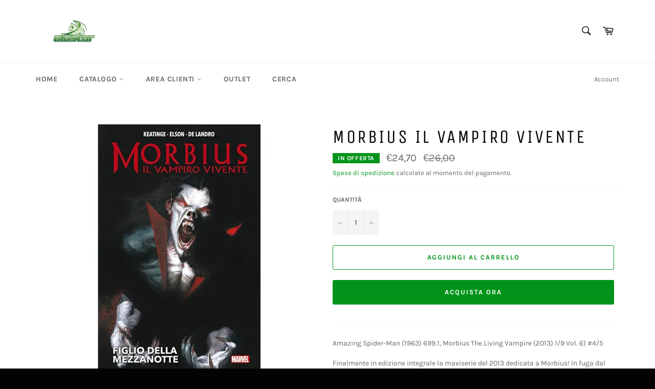

--- FILE ---
content_type: text/javascript
request_url: https://alastor.biz/cdn/shop/t/17/assets/globo.preorder.js?v=127379112713105356841637160834
body_size: 96697
content:
/*! For license information please see globo.preorder.js.LICENSE.txt */
!function(t){var e={};function n(r){if(e[r])return e[r].exports;var i=e[r]={i:r,l:!1,exports:{}};return t[r].call(i.exports,i,i.exports,n),i.l=!0,i.exports}n.m=t,n.c=e,n.d=function(t,e,r){n.o(t,e)||Object.defineProperty(t,e,{enumerable:!0,get:r})},n.r=function(t){"undefined"!=typeof Symbol&&Symbol.toStringTag&&Object.defineProperty(t,Symbol.toStringTag,{value:"Module"}),Object.defineProperty(t,"__esModule",{value:!0})},n.t=function(t,e){if(1&e&&(t=n(t)),8&e)return t;if(4&e&&"object"==typeof t&&t&&t.__esModule)return t;var r=Object.create(null);if(n.r(r),Object.defineProperty(r,"default",{enumerable:!0,value:t}),2&e&&"string"!=typeof t)for(var i in t)n.d(r,i,function(e){return t[e]}.bind(null,i));return r},n.n=function(t){var e=t&&t.__esModule?function(){return t.default}:function(){return t};return n.d(e,"a",e),e},n.o=function(t,e){return Object.prototype.hasOwnProperty.call(t,e)},n.p="/",n(n.s=441)}({1:function(t,e,n){var r;!function(e,n){"use strict";"object"==typeof t.exports?t.exports=e.document?n(e,!0):function(t){if(!t.document)throw new Error("jQuery requires a window with a document");return n(t)}:n(e)}("undefined"!=typeof window?window:this,(function(n,i){"use strict";var o=[],a=Object.getPrototypeOf,s=o.slice,u=o.flat?function(t){return o.flat.call(t)}:function(t){return o.concat.apply([],t)},c=o.push,l=o.indexOf,f={},d=f.toString,p=f.hasOwnProperty,h=p.toString,v=h.call(Object),g={},m=function(t){return"function"==typeof t&&"number"!=typeof t.nodeType},y=function(t){return null!=t&&t===t.window},b=n.document,w={type:!0,src:!0,nonce:!0,noModule:!0};function _(t,e,n){var r,i,o=(n=n||b).createElement("script");if(o.text=t,e)for(r in w)(i=e[r]||e.getAttribute&&e.getAttribute(r))&&o.setAttribute(r,i);n.head.appendChild(o).parentNode.removeChild(o)}function k(t){return null==t?t+"":"object"==typeof t||"function"==typeof t?f[d.call(t)]||"object":typeof t}var x=function(t,e){return new x.fn.init(t,e)};function T(t){var e=!!t&&"length"in t&&t.length,n=k(t);return!m(t)&&!y(t)&&("array"===n||0===e||"number"==typeof e&&e>0&&e-1 in t)}x.fn=x.prototype={jquery:"3.5.1",constructor:x,length:0,toArray:function(){return s.call(this)},get:function(t){return null==t?s.call(this):t<0?this[t+this.length]:this[t]},pushStack:function(t){var e=x.merge(this.constructor(),t);return e.prevObject=this,e},each:function(t){return x.each(this,t)},map:function(t){return this.pushStack(x.map(this,(function(e,n){return t.call(e,n,e)})))},slice:function(){return this.pushStack(s.apply(this,arguments))},first:function(){return this.eq(0)},last:function(){return this.eq(-1)},even:function(){return this.pushStack(x.grep(this,(function(t,e){return(e+1)%2})))},odd:function(){return this.pushStack(x.grep(this,(function(t,e){return e%2})))},eq:function(t){var e=this.length,n=+t+(t<0?e:0);return this.pushStack(n>=0&&n<e?[this[n]]:[])},end:function(){return this.prevObject||this.constructor()},push:c,sort:o.sort,splice:o.splice},x.extend=x.fn.extend=function(){var t,e,n,r,i,o,a=arguments[0]||{},s=1,u=arguments.length,c=!1;for("boolean"==typeof a&&(c=a,a=arguments[s]||{},s++),"object"==typeof a||m(a)||(a={}),s===u&&(a=this,s--);s<u;s++)if(null!=(t=arguments[s]))for(e in t)r=t[e],"__proto__"!==e&&a!==r&&(c&&r&&(x.isPlainObject(r)||(i=Array.isArray(r)))?(n=a[e],o=i&&!Array.isArray(n)?[]:i||x.isPlainObject(n)?n:{},i=!1,a[e]=x.extend(c,o,r)):void 0!==r&&(a[e]=r));return a},x.extend({expando:"jQuery"+("3.5.1"+Math.random()).replace(/\D/g,""),isReady:!0,error:function(t){throw new Error(t)},noop:function(){},isPlainObject:function(t){var e,n;return!(!t||"[object Object]"!==d.call(t))&&(!(e=a(t))||"function"==typeof(n=p.call(e,"constructor")&&e.constructor)&&h.call(n)===v)},isEmptyObject:function(t){var e;for(e in t)return!1;return!0},globalEval:function(t,e,n){_(t,{nonce:e&&e.nonce},n)},each:function(t,e){var n,r=0;if(T(t))for(n=t.length;r<n&&!1!==e.call(t[r],r,t[r]);r++);else for(r in t)if(!1===e.call(t[r],r,t[r]))break;return t},makeArray:function(t,e){var n=e||[];return null!=t&&(T(Object(t))?x.merge(n,"string"==typeof t?[t]:t):c.call(n,t)),n},inArray:function(t,e,n){return null==e?-1:l.call(e,t,n)},merge:function(t,e){for(var n=+e.length,r=0,i=t.length;r<n;r++)t[i++]=e[r];return t.length=i,t},grep:function(t,e,n){for(var r=[],i=0,o=t.length,a=!n;i<o;i++)!e(t[i],i)!==a&&r.push(t[i]);return r},map:function(t,e,n){var r,i,o=0,a=[];if(T(t))for(r=t.length;o<r;o++)null!=(i=e(t[o],o,n))&&a.push(i);else for(o in t)null!=(i=e(t[o],o,n))&&a.push(i);return u(a)},guid:1,support:g}),"function"==typeof Symbol&&(x.fn[Symbol.iterator]=o[Symbol.iterator]),x.each("Boolean Number String Function Array Date RegExp Object Error Symbol".split(" "),(function(t,e){f["[object "+e+"]"]=e.toLowerCase()}));var C=function(t){var e,n,r,i,o,a,s,u,c,l,f,d,p,h,v,g,m,y,b,w="sizzle"+1*new Date,_=t.document,k=0,x=0,T=ut(),C=ut(),S=ut(),P=ut(),A=function(t,e){return t===e&&(f=!0),0},j={}.hasOwnProperty,q=[],O=q.pop,N=q.push,E=q.push,M=q.slice,D=function(t,e){for(var n=0,r=t.length;n<r;n++)if(t[n]===e)return n;return-1},L="checked|selected|async|autofocus|autoplay|controls|defer|disabled|hidden|ismap|loop|multiple|open|readonly|required|scoped",B="[\\x20\\t\\r\\n\\f]",F="(?:\\\\[\\da-fA-F]{1,6}"+B+"?|\\\\[^\\r\\n\\f]|[\\w-]|[^\0-\\x7f])+",I="\\["+B+"*("+F+")(?:"+B+"*([*^$|!~]?=)"+B+"*(?:'((?:\\\\.|[^\\\\'])*)'|\"((?:\\\\.|[^\\\\\"])*)\"|("+F+"))|)"+B+"*\\]",R=":("+F+")(?:\\((('((?:\\\\.|[^\\\\'])*)'|\"((?:\\\\.|[^\\\\\"])*)\")|((?:\\\\.|[^\\\\()[\\]]|"+I+")*)|.*)\\)|)",H=new RegExp(B+"+","g"),W=new RegExp("^"+B+"+|((?:^|[^\\\\])(?:\\\\.)*)"+B+"+$","g"),V=new RegExp("^"+B+"*,"+B+"*"),z=new RegExp("^"+B+"*([>+~]|"+B+")"+B+"*"),$=new RegExp(B+"|>"),Q=new RegExp(R),U=new RegExp("^"+F+"$"),G={ID:new RegExp("^#("+F+")"),CLASS:new RegExp("^\\.("+F+")"),TAG:new RegExp("^("+F+"|[*])"),ATTR:new RegExp("^"+I),PSEUDO:new RegExp("^"+R),CHILD:new RegExp("^:(only|first|last|nth|nth-last)-(child|of-type)(?:\\("+B+"*(even|odd|(([+-]|)(\\d*)n|)"+B+"*(?:([+-]|)"+B+"*(\\d+)|))"+B+"*\\)|)","i"),bool:new RegExp("^(?:"+L+")$","i"),needsContext:new RegExp("^"+B+"*[>+~]|:(even|odd|eq|gt|lt|nth|first|last)(?:\\("+B+"*((?:-\\d)?\\d*)"+B+"*\\)|)(?=[^-]|$)","i")},J=/HTML$/i,Y=/^(?:input|select|textarea|button)$/i,X=/^h\d$/i,Z=/^[^{]+\{\s*\[native \w/,K=/^(?:#([\w-]+)|(\w+)|\.([\w-]+))$/,tt=/[+~]/,et=new RegExp("\\\\[\\da-fA-F]{1,6}"+B+"?|\\\\([^\\r\\n\\f])","g"),nt=function(t,e){var n="0x"+t.slice(1)-65536;return e||(n<0?String.fromCharCode(n+65536):String.fromCharCode(n>>10|55296,1023&n|56320))},rt=/([\0-\x1f\x7f]|^-?\d)|^-$|[^\0-\x1f\x7f-\uFFFF\w-]/g,it=function(t,e){return e?"\0"===t?"�":t.slice(0,-1)+"\\"+t.charCodeAt(t.length-1).toString(16)+" ":"\\"+t},ot=function(){d()},at=wt((function(t){return!0===t.disabled&&"fieldset"===t.nodeName.toLowerCase()}),{dir:"parentNode",next:"legend"});try{E.apply(q=M.call(_.childNodes),_.childNodes),q[_.childNodes.length].nodeType}catch(t){E={apply:q.length?function(t,e){N.apply(t,M.call(e))}:function(t,e){for(var n=t.length,r=0;t[n++]=e[r++];);t.length=n-1}}}function st(t,e,r,i){var o,s,c,l,f,h,m,y=e&&e.ownerDocument,_=e?e.nodeType:9;if(r=r||[],"string"!=typeof t||!t||1!==_&&9!==_&&11!==_)return r;if(!i&&(d(e),e=e||p,v)){if(11!==_&&(f=K.exec(t)))if(o=f[1]){if(9===_){if(!(c=e.getElementById(o)))return r;if(c.id===o)return r.push(c),r}else if(y&&(c=y.getElementById(o))&&b(e,c)&&c.id===o)return r.push(c),r}else{if(f[2])return E.apply(r,e.getElementsByTagName(t)),r;if((o=f[3])&&n.getElementsByClassName&&e.getElementsByClassName)return E.apply(r,e.getElementsByClassName(o)),r}if(n.qsa&&!P[t+" "]&&(!g||!g.test(t))&&(1!==_||"object"!==e.nodeName.toLowerCase())){if(m=t,y=e,1===_&&($.test(t)||z.test(t))){for((y=tt.test(t)&&mt(e.parentNode)||e)===e&&n.scope||((l=e.getAttribute("id"))?l=l.replace(rt,it):e.setAttribute("id",l=w)),s=(h=a(t)).length;s--;)h[s]=(l?"#"+l:":scope")+" "+bt(h[s]);m=h.join(",")}try{return E.apply(r,y.querySelectorAll(m)),r}catch(e){P(t,!0)}finally{l===w&&e.removeAttribute("id")}}}return u(t.replace(W,"$1"),e,r,i)}function ut(){var t=[];return function e(n,i){return t.push(n+" ")>r.cacheLength&&delete e[t.shift()],e[n+" "]=i}}function ct(t){return t[w]=!0,t}function lt(t){var e=p.createElement("fieldset");try{return!!t(e)}catch(t){return!1}finally{e.parentNode&&e.parentNode.removeChild(e),e=null}}function ft(t,e){for(var n=t.split("|"),i=n.length;i--;)r.attrHandle[n[i]]=e}function dt(t,e){var n=e&&t,r=n&&1===t.nodeType&&1===e.nodeType&&t.sourceIndex-e.sourceIndex;if(r)return r;if(n)for(;n=n.nextSibling;)if(n===e)return-1;return t?1:-1}function pt(t){return function(e){return"input"===e.nodeName.toLowerCase()&&e.type===t}}function ht(t){return function(e){var n=e.nodeName.toLowerCase();return("input"===n||"button"===n)&&e.type===t}}function vt(t){return function(e){return"form"in e?e.parentNode&&!1===e.disabled?"label"in e?"label"in e.parentNode?e.parentNode.disabled===t:e.disabled===t:e.isDisabled===t||e.isDisabled!==!t&&at(e)===t:e.disabled===t:"label"in e&&e.disabled===t}}function gt(t){return ct((function(e){return e=+e,ct((function(n,r){for(var i,o=t([],n.length,e),a=o.length;a--;)n[i=o[a]]&&(n[i]=!(r[i]=n[i]))}))}))}function mt(t){return t&&void 0!==t.getElementsByTagName&&t}for(e in n=st.support={},o=st.isXML=function(t){var e=t.namespaceURI,n=(t.ownerDocument||t).documentElement;return!J.test(e||n&&n.nodeName||"HTML")},d=st.setDocument=function(t){var e,i,a=t?t.ownerDocument||t:_;return a!=p&&9===a.nodeType&&a.documentElement?(h=(p=a).documentElement,v=!o(p),_!=p&&(i=p.defaultView)&&i.top!==i&&(i.addEventListener?i.addEventListener("unload",ot,!1):i.attachEvent&&i.attachEvent("onunload",ot)),n.scope=lt((function(t){return h.appendChild(t).appendChild(p.createElement("div")),void 0!==t.querySelectorAll&&!t.querySelectorAll(":scope fieldset div").length})),n.attributes=lt((function(t){return t.className="i",!t.getAttribute("className")})),n.getElementsByTagName=lt((function(t){return t.appendChild(p.createComment("")),!t.getElementsByTagName("*").length})),n.getElementsByClassName=Z.test(p.getElementsByClassName),n.getById=lt((function(t){return h.appendChild(t).id=w,!p.getElementsByName||!p.getElementsByName(w).length})),n.getById?(r.filter.ID=function(t){var e=t.replace(et,nt);return function(t){return t.getAttribute("id")===e}},r.find.ID=function(t,e){if(void 0!==e.getElementById&&v){var n=e.getElementById(t);return n?[n]:[]}}):(r.filter.ID=function(t){var e=t.replace(et,nt);return function(t){var n=void 0!==t.getAttributeNode&&t.getAttributeNode("id");return n&&n.value===e}},r.find.ID=function(t,e){if(void 0!==e.getElementById&&v){var n,r,i,o=e.getElementById(t);if(o){if((n=o.getAttributeNode("id"))&&n.value===t)return[o];for(i=e.getElementsByName(t),r=0;o=i[r++];)if((n=o.getAttributeNode("id"))&&n.value===t)return[o]}return[]}}),r.find.TAG=n.getElementsByTagName?function(t,e){return void 0!==e.getElementsByTagName?e.getElementsByTagName(t):n.qsa?e.querySelectorAll(t):void 0}:function(t,e){var n,r=[],i=0,o=e.getElementsByTagName(t);if("*"===t){for(;n=o[i++];)1===n.nodeType&&r.push(n);return r}return o},r.find.CLASS=n.getElementsByClassName&&function(t,e){if(void 0!==e.getElementsByClassName&&v)return e.getElementsByClassName(t)},m=[],g=[],(n.qsa=Z.test(p.querySelectorAll))&&(lt((function(t){var e;h.appendChild(t).innerHTML="<a id='"+w+"'></a><select id='"+w+"-\r\\' msallowcapture=''><option selected=''></option></select>",t.querySelectorAll("[msallowcapture^='']").length&&g.push("[*^$]="+B+"*(?:''|\"\")"),t.querySelectorAll("[selected]").length||g.push("\\["+B+"*(?:value|"+L+")"),t.querySelectorAll("[id~="+w+"-]").length||g.push("~="),(e=p.createElement("input")).setAttribute("name",""),t.appendChild(e),t.querySelectorAll("[name='']").length||g.push("\\["+B+"*name"+B+"*="+B+"*(?:''|\"\")"),t.querySelectorAll(":checked").length||g.push(":checked"),t.querySelectorAll("a#"+w+"+*").length||g.push(".#.+[+~]"),t.querySelectorAll("\\\f"),g.push("[\\r\\n\\f]")})),lt((function(t){t.innerHTML="<a href='' disabled='disabled'></a><select disabled='disabled'><option/></select>";var e=p.createElement("input");e.setAttribute("type","hidden"),t.appendChild(e).setAttribute("name","D"),t.querySelectorAll("[name=d]").length&&g.push("name"+B+"*[*^$|!~]?="),2!==t.querySelectorAll(":enabled").length&&g.push(":enabled",":disabled"),h.appendChild(t).disabled=!0,2!==t.querySelectorAll(":disabled").length&&g.push(":enabled",":disabled"),t.querySelectorAll("*,:x"),g.push(",.*:")}))),(n.matchesSelector=Z.test(y=h.matches||h.webkitMatchesSelector||h.mozMatchesSelector||h.oMatchesSelector||h.msMatchesSelector))&&lt((function(t){n.disconnectedMatch=y.call(t,"*"),y.call(t,"[s!='']:x"),m.push("!=",R)})),g=g.length&&new RegExp(g.join("|")),m=m.length&&new RegExp(m.join("|")),e=Z.test(h.compareDocumentPosition),b=e||Z.test(h.contains)?function(t,e){var n=9===t.nodeType?t.documentElement:t,r=e&&e.parentNode;return t===r||!(!r||1!==r.nodeType||!(n.contains?n.contains(r):t.compareDocumentPosition&&16&t.compareDocumentPosition(r)))}:function(t,e){if(e)for(;e=e.parentNode;)if(e===t)return!0;return!1},A=e?function(t,e){if(t===e)return f=!0,0;var r=!t.compareDocumentPosition-!e.compareDocumentPosition;return r||(1&(r=(t.ownerDocument||t)==(e.ownerDocument||e)?t.compareDocumentPosition(e):1)||!n.sortDetached&&e.compareDocumentPosition(t)===r?t==p||t.ownerDocument==_&&b(_,t)?-1:e==p||e.ownerDocument==_&&b(_,e)?1:l?D(l,t)-D(l,e):0:4&r?-1:1)}:function(t,e){if(t===e)return f=!0,0;var n,r=0,i=t.parentNode,o=e.parentNode,a=[t],s=[e];if(!i||!o)return t==p?-1:e==p?1:i?-1:o?1:l?D(l,t)-D(l,e):0;if(i===o)return dt(t,e);for(n=t;n=n.parentNode;)a.unshift(n);for(n=e;n=n.parentNode;)s.unshift(n);for(;a[r]===s[r];)r++;return r?dt(a[r],s[r]):a[r]==_?-1:s[r]==_?1:0},p):p},st.matches=function(t,e){return st(t,null,null,e)},st.matchesSelector=function(t,e){if(d(t),n.matchesSelector&&v&&!P[e+" "]&&(!m||!m.test(e))&&(!g||!g.test(e)))try{var r=y.call(t,e);if(r||n.disconnectedMatch||t.document&&11!==t.document.nodeType)return r}catch(t){P(e,!0)}return st(e,p,null,[t]).length>0},st.contains=function(t,e){return(t.ownerDocument||t)!=p&&d(t),b(t,e)},st.attr=function(t,e){(t.ownerDocument||t)!=p&&d(t);var i=r.attrHandle[e.toLowerCase()],o=i&&j.call(r.attrHandle,e.toLowerCase())?i(t,e,!v):void 0;return void 0!==o?o:n.attributes||!v?t.getAttribute(e):(o=t.getAttributeNode(e))&&o.specified?o.value:null},st.escape=function(t){return(t+"").replace(rt,it)},st.error=function(t){throw new Error("Syntax error, unrecognized expression: "+t)},st.uniqueSort=function(t){var e,r=[],i=0,o=0;if(f=!n.detectDuplicates,l=!n.sortStable&&t.slice(0),t.sort(A),f){for(;e=t[o++];)e===t[o]&&(i=r.push(o));for(;i--;)t.splice(r[i],1)}return l=null,t},i=st.getText=function(t){var e,n="",r=0,o=t.nodeType;if(o){if(1===o||9===o||11===o){if("string"==typeof t.textContent)return t.textContent;for(t=t.firstChild;t;t=t.nextSibling)n+=i(t)}else if(3===o||4===o)return t.nodeValue}else for(;e=t[r++];)n+=i(e);return n},(r=st.selectors={cacheLength:50,createPseudo:ct,match:G,attrHandle:{},find:{},relative:{">":{dir:"parentNode",first:!0}," ":{dir:"parentNode"},"+":{dir:"previousSibling",first:!0},"~":{dir:"previousSibling"}},preFilter:{ATTR:function(t){return t[1]=t[1].replace(et,nt),t[3]=(t[3]||t[4]||t[5]||"").replace(et,nt),"~="===t[2]&&(t[3]=" "+t[3]+" "),t.slice(0,4)},CHILD:function(t){return t[1]=t[1].toLowerCase(),"nth"===t[1].slice(0,3)?(t[3]||st.error(t[0]),t[4]=+(t[4]?t[5]+(t[6]||1):2*("even"===t[3]||"odd"===t[3])),t[5]=+(t[7]+t[8]||"odd"===t[3])):t[3]&&st.error(t[0]),t},PSEUDO:function(t){var e,n=!t[6]&&t[2];return G.CHILD.test(t[0])?null:(t[3]?t[2]=t[4]||t[5]||"":n&&Q.test(n)&&(e=a(n,!0))&&(e=n.indexOf(")",n.length-e)-n.length)&&(t[0]=t[0].slice(0,e),t[2]=n.slice(0,e)),t.slice(0,3))}},filter:{TAG:function(t){var e=t.replace(et,nt).toLowerCase();return"*"===t?function(){return!0}:function(t){return t.nodeName&&t.nodeName.toLowerCase()===e}},CLASS:function(t){var e=T[t+" "];return e||(e=new RegExp("(^|"+B+")"+t+"("+B+"|$)"))&&T(t,(function(t){return e.test("string"==typeof t.className&&t.className||void 0!==t.getAttribute&&t.getAttribute("class")||"")}))},ATTR:function(t,e,n){return function(r){var i=st.attr(r,t);return null==i?"!="===e:!e||(i+="","="===e?i===n:"!="===e?i!==n:"^="===e?n&&0===i.indexOf(n):"*="===e?n&&i.indexOf(n)>-1:"$="===e?n&&i.slice(-n.length)===n:"~="===e?(" "+i.replace(H," ")+" ").indexOf(n)>-1:"|="===e&&(i===n||i.slice(0,n.length+1)===n+"-"))}},CHILD:function(t,e,n,r,i){var o="nth"!==t.slice(0,3),a="last"!==t.slice(-4),s="of-type"===e;return 1===r&&0===i?function(t){return!!t.parentNode}:function(e,n,u){var c,l,f,d,p,h,v=o!==a?"nextSibling":"previousSibling",g=e.parentNode,m=s&&e.nodeName.toLowerCase(),y=!u&&!s,b=!1;if(g){if(o){for(;v;){for(d=e;d=d[v];)if(s?d.nodeName.toLowerCase()===m:1===d.nodeType)return!1;h=v="only"===t&&!h&&"nextSibling"}return!0}if(h=[a?g.firstChild:g.lastChild],a&&y){for(b=(p=(c=(l=(f=(d=g)[w]||(d[w]={}))[d.uniqueID]||(f[d.uniqueID]={}))[t]||[])[0]===k&&c[1])&&c[2],d=p&&g.childNodes[p];d=++p&&d&&d[v]||(b=p=0)||h.pop();)if(1===d.nodeType&&++b&&d===e){l[t]=[k,p,b];break}}else if(y&&(b=p=(c=(l=(f=(d=e)[w]||(d[w]={}))[d.uniqueID]||(f[d.uniqueID]={}))[t]||[])[0]===k&&c[1]),!1===b)for(;(d=++p&&d&&d[v]||(b=p=0)||h.pop())&&((s?d.nodeName.toLowerCase()!==m:1!==d.nodeType)||!++b||(y&&((l=(f=d[w]||(d[w]={}))[d.uniqueID]||(f[d.uniqueID]={}))[t]=[k,b]),d!==e)););return(b-=i)===r||b%r==0&&b/r>=0}}},PSEUDO:function(t,e){var n,i=r.pseudos[t]||r.setFilters[t.toLowerCase()]||st.error("unsupported pseudo: "+t);return i[w]?i(e):i.length>1?(n=[t,t,"",e],r.setFilters.hasOwnProperty(t.toLowerCase())?ct((function(t,n){for(var r,o=i(t,e),a=o.length;a--;)t[r=D(t,o[a])]=!(n[r]=o[a])})):function(t){return i(t,0,n)}):i}},pseudos:{not:ct((function(t){var e=[],n=[],r=s(t.replace(W,"$1"));return r[w]?ct((function(t,e,n,i){for(var o,a=r(t,null,i,[]),s=t.length;s--;)(o=a[s])&&(t[s]=!(e[s]=o))})):function(t,i,o){return e[0]=t,r(e,null,o,n),e[0]=null,!n.pop()}})),has:ct((function(t){return function(e){return st(t,e).length>0}})),contains:ct((function(t){return t=t.replace(et,nt),function(e){return(e.textContent||i(e)).indexOf(t)>-1}})),lang:ct((function(t){return U.test(t||"")||st.error("unsupported lang: "+t),t=t.replace(et,nt).toLowerCase(),function(e){var n;do{if(n=v?e.lang:e.getAttribute("xml:lang")||e.getAttribute("lang"))return(n=n.toLowerCase())===t||0===n.indexOf(t+"-")}while((e=e.parentNode)&&1===e.nodeType);return!1}})),target:function(e){var n=t.location&&t.location.hash;return n&&n.slice(1)===e.id},root:function(t){return t===h},focus:function(t){return t===p.activeElement&&(!p.hasFocus||p.hasFocus())&&!!(t.type||t.href||~t.tabIndex)},enabled:vt(!1),disabled:vt(!0),checked:function(t){var e=t.nodeName.toLowerCase();return"input"===e&&!!t.checked||"option"===e&&!!t.selected},selected:function(t){return t.parentNode&&t.parentNode.selectedIndex,!0===t.selected},empty:function(t){for(t=t.firstChild;t;t=t.nextSibling)if(t.nodeType<6)return!1;return!0},parent:function(t){return!r.pseudos.empty(t)},header:function(t){return X.test(t.nodeName)},input:function(t){return Y.test(t.nodeName)},button:function(t){var e=t.nodeName.toLowerCase();return"input"===e&&"button"===t.type||"button"===e},text:function(t){var e;return"input"===t.nodeName.toLowerCase()&&"text"===t.type&&(null==(e=t.getAttribute("type"))||"text"===e.toLowerCase())},first:gt((function(){return[0]})),last:gt((function(t,e){return[e-1]})),eq:gt((function(t,e,n){return[n<0?n+e:n]})),even:gt((function(t,e){for(var n=0;n<e;n+=2)t.push(n);return t})),odd:gt((function(t,e){for(var n=1;n<e;n+=2)t.push(n);return t})),lt:gt((function(t,e,n){for(var r=n<0?n+e:n>e?e:n;--r>=0;)t.push(r);return t})),gt:gt((function(t,e,n){for(var r=n<0?n+e:n;++r<e;)t.push(r);return t}))}}).pseudos.nth=r.pseudos.eq,{radio:!0,checkbox:!0,file:!0,password:!0,image:!0})r.pseudos[e]=pt(e);for(e in{submit:!0,reset:!0})r.pseudos[e]=ht(e);function yt(){}function bt(t){for(var e=0,n=t.length,r="";e<n;e++)r+=t[e].value;return r}function wt(t,e,n){var r=e.dir,i=e.next,o=i||r,a=n&&"parentNode"===o,s=x++;return e.first?function(e,n,i){for(;e=e[r];)if(1===e.nodeType||a)return t(e,n,i);return!1}:function(e,n,u){var c,l,f,d=[k,s];if(u){for(;e=e[r];)if((1===e.nodeType||a)&&t(e,n,u))return!0}else for(;e=e[r];)if(1===e.nodeType||a)if(l=(f=e[w]||(e[w]={}))[e.uniqueID]||(f[e.uniqueID]={}),i&&i===e.nodeName.toLowerCase())e=e[r]||e;else{if((c=l[o])&&c[0]===k&&c[1]===s)return d[2]=c[2];if(l[o]=d,d[2]=t(e,n,u))return!0}return!1}}function _t(t){return t.length>1?function(e,n,r){for(var i=t.length;i--;)if(!t[i](e,n,r))return!1;return!0}:t[0]}function kt(t,e,n,r,i){for(var o,a=[],s=0,u=t.length,c=null!=e;s<u;s++)(o=t[s])&&(n&&!n(o,r,i)||(a.push(o),c&&e.push(s)));return a}function xt(t,e,n,r,i,o){return r&&!r[w]&&(r=xt(r)),i&&!i[w]&&(i=xt(i,o)),ct((function(o,a,s,u){var c,l,f,d=[],p=[],h=a.length,v=o||function(t,e,n){for(var r=0,i=e.length;r<i;r++)st(t,e[r],n);return n}(e||"*",s.nodeType?[s]:s,[]),g=!t||!o&&e?v:kt(v,d,t,s,u),m=n?i||(o?t:h||r)?[]:a:g;if(n&&n(g,m,s,u),r)for(c=kt(m,p),r(c,[],s,u),l=c.length;l--;)(f=c[l])&&(m[p[l]]=!(g[p[l]]=f));if(o){if(i||t){if(i){for(c=[],l=m.length;l--;)(f=m[l])&&c.push(g[l]=f);i(null,m=[],c,u)}for(l=m.length;l--;)(f=m[l])&&(c=i?D(o,f):d[l])>-1&&(o[c]=!(a[c]=f))}}else m=kt(m===a?m.splice(h,m.length):m),i?i(null,a,m,u):E.apply(a,m)}))}function Tt(t){for(var e,n,i,o=t.length,a=r.relative[t[0].type],s=a||r.relative[" "],u=a?1:0,l=wt((function(t){return t===e}),s,!0),f=wt((function(t){return D(e,t)>-1}),s,!0),d=[function(t,n,r){var i=!a&&(r||n!==c)||((e=n).nodeType?l(t,n,r):f(t,n,r));return e=null,i}];u<o;u++)if(n=r.relative[t[u].type])d=[wt(_t(d),n)];else{if((n=r.filter[t[u].type].apply(null,t[u].matches))[w]){for(i=++u;i<o&&!r.relative[t[i].type];i++);return xt(u>1&&_t(d),u>1&&bt(t.slice(0,u-1).concat({value:" "===t[u-2].type?"*":""})).replace(W,"$1"),n,u<i&&Tt(t.slice(u,i)),i<o&&Tt(t=t.slice(i)),i<o&&bt(t))}d.push(n)}return _t(d)}return yt.prototype=r.filters=r.pseudos,r.setFilters=new yt,a=st.tokenize=function(t,e){var n,i,o,a,s,u,c,l=C[t+" "];if(l)return e?0:l.slice(0);for(s=t,u=[],c=r.preFilter;s;){for(a in n&&!(i=V.exec(s))||(i&&(s=s.slice(i[0].length)||s),u.push(o=[])),n=!1,(i=z.exec(s))&&(n=i.shift(),o.push({value:n,type:i[0].replace(W," ")}),s=s.slice(n.length)),r.filter)!(i=G[a].exec(s))||c[a]&&!(i=c[a](i))||(n=i.shift(),o.push({value:n,type:a,matches:i}),s=s.slice(n.length));if(!n)break}return e?s.length:s?st.error(t):C(t,u).slice(0)},s=st.compile=function(t,e){var n,i=[],o=[],s=S[t+" "];if(!s){for(e||(e=a(t)),n=e.length;n--;)(s=Tt(e[n]))[w]?i.push(s):o.push(s);(s=S(t,function(t,e){var n=e.length>0,i=t.length>0,o=function(o,a,s,u,l){var f,h,g,m=0,y="0",b=o&&[],w=[],_=c,x=o||i&&r.find.TAG("*",l),T=k+=null==_?1:Math.random()||.1,C=x.length;for(l&&(c=a==p||a||l);y!==C&&null!=(f=x[y]);y++){if(i&&f){for(h=0,a||f.ownerDocument==p||(d(f),s=!v);g=t[h++];)if(g(f,a||p,s)){u.push(f);break}l&&(k=T)}n&&((f=!g&&f)&&m--,o&&b.push(f))}if(m+=y,n&&y!==m){for(h=0;g=e[h++];)g(b,w,a,s);if(o){if(m>0)for(;y--;)b[y]||w[y]||(w[y]=O.call(u));w=kt(w)}E.apply(u,w),l&&!o&&w.length>0&&m+e.length>1&&st.uniqueSort(u)}return l&&(k=T,c=_),b};return n?ct(o):o}(o,i))).selector=t}return s},u=st.select=function(t,e,n,i){var o,u,c,l,f,d="function"==typeof t&&t,p=!i&&a(t=d.selector||t);if(n=n||[],1===p.length){if((u=p[0]=p[0].slice(0)).length>2&&"ID"===(c=u[0]).type&&9===e.nodeType&&v&&r.relative[u[1].type]){if(!(e=(r.find.ID(c.matches[0].replace(et,nt),e)||[])[0]))return n;d&&(e=e.parentNode),t=t.slice(u.shift().value.length)}for(o=G.needsContext.test(t)?0:u.length;o--&&(c=u[o],!r.relative[l=c.type]);)if((f=r.find[l])&&(i=f(c.matches[0].replace(et,nt),tt.test(u[0].type)&&mt(e.parentNode)||e))){if(u.splice(o,1),!(t=i.length&&bt(u)))return E.apply(n,i),n;break}}return(d||s(t,p))(i,e,!v,n,!e||tt.test(t)&&mt(e.parentNode)||e),n},n.sortStable=w.split("").sort(A).join("")===w,n.detectDuplicates=!!f,d(),n.sortDetached=lt((function(t){return 1&t.compareDocumentPosition(p.createElement("fieldset"))})),lt((function(t){return t.innerHTML="<a href='#'></a>","#"===t.firstChild.getAttribute("href")}))||ft("type|href|height|width",(function(t,e,n){if(!n)return t.getAttribute(e,"type"===e.toLowerCase()?1:2)})),n.attributes&&lt((function(t){return t.innerHTML="<input/>",t.firstChild.setAttribute("value",""),""===t.firstChild.getAttribute("value")}))||ft("value",(function(t,e,n){if(!n&&"input"===t.nodeName.toLowerCase())return t.defaultValue})),lt((function(t){return null==t.getAttribute("disabled")}))||ft(L,(function(t,e,n){var r;if(!n)return!0===t[e]?e.toLowerCase():(r=t.getAttributeNode(e))&&r.specified?r.value:null})),st}(n);x.find=C,x.expr=C.selectors,x.expr[":"]=x.expr.pseudos,x.uniqueSort=x.unique=C.uniqueSort,x.text=C.getText,x.isXMLDoc=C.isXML,x.contains=C.contains,x.escapeSelector=C.escape;var S=function(t,e,n){for(var r=[],i=void 0!==n;(t=t[e])&&9!==t.nodeType;)if(1===t.nodeType){if(i&&x(t).is(n))break;r.push(t)}return r},P=function(t,e){for(var n=[];t;t=t.nextSibling)1===t.nodeType&&t!==e&&n.push(t);return n},A=x.expr.match.needsContext;function j(t,e){return t.nodeName&&t.nodeName.toLowerCase()===e.toLowerCase()}var q=/^<([a-z][^\/\0>:\x20\t\r\n\f]*)[\x20\t\r\n\f]*\/?>(?:<\/\1>|)$/i;function O(t,e,n){return m(e)?x.grep(t,(function(t,r){return!!e.call(t,r,t)!==n})):e.nodeType?x.grep(t,(function(t){return t===e!==n})):"string"!=typeof e?x.grep(t,(function(t){return l.call(e,t)>-1!==n})):x.filter(e,t,n)}x.filter=function(t,e,n){var r=e[0];return n&&(t=":not("+t+")"),1===e.length&&1===r.nodeType?x.find.matchesSelector(r,t)?[r]:[]:x.find.matches(t,x.grep(e,(function(t){return 1===t.nodeType})))},x.fn.extend({find:function(t){var e,n,r=this.length,i=this;if("string"!=typeof t)return this.pushStack(x(t).filter((function(){for(e=0;e<r;e++)if(x.contains(i[e],this))return!0})));for(n=this.pushStack([]),e=0;e<r;e++)x.find(t,i[e],n);return r>1?x.uniqueSort(n):n},filter:function(t){return this.pushStack(O(this,t||[],!1))},not:function(t){return this.pushStack(O(this,t||[],!0))},is:function(t){return!!O(this,"string"==typeof t&&A.test(t)?x(t):t||[],!1).length}});var N,E=/^(?:\s*(<[\w\W]+>)[^>]*|#([\w-]+))$/;(x.fn.init=function(t,e,n){var r,i;if(!t)return this;if(n=n||N,"string"==typeof t){if(!(r="<"===t[0]&&">"===t[t.length-1]&&t.length>=3?[null,t,null]:E.exec(t))||!r[1]&&e)return!e||e.jquery?(e||n).find(t):this.constructor(e).find(t);if(r[1]){if(e=e instanceof x?e[0]:e,x.merge(this,x.parseHTML(r[1],e&&e.nodeType?e.ownerDocument||e:b,!0)),q.test(r[1])&&x.isPlainObject(e))for(r in e)m(this[r])?this[r](e[r]):this.attr(r,e[r]);return this}return(i=b.getElementById(r[2]))&&(this[0]=i,this.length=1),this}return t.nodeType?(this[0]=t,this.length=1,this):m(t)?void 0!==n.ready?n.ready(t):t(x):x.makeArray(t,this)}).prototype=x.fn,N=x(b);var M=/^(?:parents|prev(?:Until|All))/,D={children:!0,contents:!0,next:!0,prev:!0};function L(t,e){for(;(t=t[e])&&1!==t.nodeType;);return t}x.fn.extend({has:function(t){var e=x(t,this),n=e.length;return this.filter((function(){for(var t=0;t<n;t++)if(x.contains(this,e[t]))return!0}))},closest:function(t,e){var n,r=0,i=this.length,o=[],a="string"!=typeof t&&x(t);if(!A.test(t))for(;r<i;r++)for(n=this[r];n&&n!==e;n=n.parentNode)if(n.nodeType<11&&(a?a.index(n)>-1:1===n.nodeType&&x.find.matchesSelector(n,t))){o.push(n);break}return this.pushStack(o.length>1?x.uniqueSort(o):o)},index:function(t){return t?"string"==typeof t?l.call(x(t),this[0]):l.call(this,t.jquery?t[0]:t):this[0]&&this[0].parentNode?this.first().prevAll().length:-1},add:function(t,e){return this.pushStack(x.uniqueSort(x.merge(this.get(),x(t,e))))},addBack:function(t){return this.add(null==t?this.prevObject:this.prevObject.filter(t))}}),x.each({parent:function(t){var e=t.parentNode;return e&&11!==e.nodeType?e:null},parents:function(t){return S(t,"parentNode")},parentsUntil:function(t,e,n){return S(t,"parentNode",n)},next:function(t){return L(t,"nextSibling")},prev:function(t){return L(t,"previousSibling")},nextAll:function(t){return S(t,"nextSibling")},prevAll:function(t){return S(t,"previousSibling")},nextUntil:function(t,e,n){return S(t,"nextSibling",n)},prevUntil:function(t,e,n){return S(t,"previousSibling",n)},siblings:function(t){return P((t.parentNode||{}).firstChild,t)},children:function(t){return P(t.firstChild)},contents:function(t){return null!=t.contentDocument&&a(t.contentDocument)?t.contentDocument:(j(t,"template")&&(t=t.content||t),x.merge([],t.childNodes))}},(function(t,e){x.fn[t]=function(n,r){var i=x.map(this,e,n);return"Until"!==t.slice(-5)&&(r=n),r&&"string"==typeof r&&(i=x.filter(r,i)),this.length>1&&(D[t]||x.uniqueSort(i),M.test(t)&&i.reverse()),this.pushStack(i)}}));var B=/[^\x20\t\r\n\f]+/g;function F(t){return t}function I(t){throw t}function R(t,e,n,r){var i;try{t&&m(i=t.promise)?i.call(t).done(e).fail(n):t&&m(i=t.then)?i.call(t,e,n):e.apply(void 0,[t].slice(r))}catch(t){n.apply(void 0,[t])}}x.Callbacks=function(t){t="string"==typeof t?function(t){var e={};return x.each(t.match(B)||[],(function(t,n){e[n]=!0})),e}(t):x.extend({},t);var e,n,r,i,o=[],a=[],s=-1,u=function(){for(i=i||t.once,r=e=!0;a.length;s=-1)for(n=a.shift();++s<o.length;)!1===o[s].apply(n[0],n[1])&&t.stopOnFalse&&(s=o.length,n=!1);t.memory||(n=!1),e=!1,i&&(o=n?[]:"")},c={add:function(){return o&&(n&&!e&&(s=o.length-1,a.push(n)),function e(n){x.each(n,(function(n,r){m(r)?t.unique&&c.has(r)||o.push(r):r&&r.length&&"string"!==k(r)&&e(r)}))}(arguments),n&&!e&&u()),this},remove:function(){return x.each(arguments,(function(t,e){for(var n;(n=x.inArray(e,o,n))>-1;)o.splice(n,1),n<=s&&s--})),this},has:function(t){return t?x.inArray(t,o)>-1:o.length>0},empty:function(){return o&&(o=[]),this},disable:function(){return i=a=[],o=n="",this},disabled:function(){return!o},lock:function(){return i=a=[],n||e||(o=n=""),this},locked:function(){return!!i},fireWith:function(t,n){return i||(n=[t,(n=n||[]).slice?n.slice():n],a.push(n),e||u()),this},fire:function(){return c.fireWith(this,arguments),this},fired:function(){return!!r}};return c},x.extend({Deferred:function(t){var e=[["notify","progress",x.Callbacks("memory"),x.Callbacks("memory"),2],["resolve","done",x.Callbacks("once memory"),x.Callbacks("once memory"),0,"resolved"],["reject","fail",x.Callbacks("once memory"),x.Callbacks("once memory"),1,"rejected"]],r="pending",i={state:function(){return r},always:function(){return o.done(arguments).fail(arguments),this},catch:function(t){return i.then(null,t)},pipe:function(){var t=arguments;return x.Deferred((function(n){x.each(e,(function(e,r){var i=m(t[r[4]])&&t[r[4]];o[r[1]]((function(){var t=i&&i.apply(this,arguments);t&&m(t.promise)?t.promise().progress(n.notify).done(n.resolve).fail(n.reject):n[r[0]+"With"](this,i?[t]:arguments)}))})),t=null})).promise()},then:function(t,r,i){var o=0;function a(t,e,r,i){return function(){var s=this,u=arguments,c=function(){var n,c;if(!(t<o)){if((n=r.apply(s,u))===e.promise())throw new TypeError("Thenable self-resolution");c=n&&("object"==typeof n||"function"==typeof n)&&n.then,m(c)?i?c.call(n,a(o,e,F,i),a(o,e,I,i)):(o++,c.call(n,a(o,e,F,i),a(o,e,I,i),a(o,e,F,e.notifyWith))):(r!==F&&(s=void 0,u=[n]),(i||e.resolveWith)(s,u))}},l=i?c:function(){try{c()}catch(n){x.Deferred.exceptionHook&&x.Deferred.exceptionHook(n,l.stackTrace),t+1>=o&&(r!==I&&(s=void 0,u=[n]),e.rejectWith(s,u))}};t?l():(x.Deferred.getStackHook&&(l.stackTrace=x.Deferred.getStackHook()),n.setTimeout(l))}}return x.Deferred((function(n){e[0][3].add(a(0,n,m(i)?i:F,n.notifyWith)),e[1][3].add(a(0,n,m(t)?t:F)),e[2][3].add(a(0,n,m(r)?r:I))})).promise()},promise:function(t){return null!=t?x.extend(t,i):i}},o={};return x.each(e,(function(t,n){var a=n[2],s=n[5];i[n[1]]=a.add,s&&a.add((function(){r=s}),e[3-t][2].disable,e[3-t][3].disable,e[0][2].lock,e[0][3].lock),a.add(n[3].fire),o[n[0]]=function(){return o[n[0]+"With"](this===o?void 0:this,arguments),this},o[n[0]+"With"]=a.fireWith})),i.promise(o),t&&t.call(o,o),o},when:function(t){var e=arguments.length,n=e,r=Array(n),i=s.call(arguments),o=x.Deferred(),a=function(t){return function(n){r[t]=this,i[t]=arguments.length>1?s.call(arguments):n,--e||o.resolveWith(r,i)}};if(e<=1&&(R(t,o.done(a(n)).resolve,o.reject,!e),"pending"===o.state()||m(i[n]&&i[n].then)))return o.then();for(;n--;)R(i[n],a(n),o.reject);return o.promise()}});var H=/^(Eval|Internal|Range|Reference|Syntax|Type|URI)Error$/;x.Deferred.exceptionHook=function(t,e){n.console&&n.console.warn&&t&&H.test(t.name)&&n.console.warn("jQuery.Deferred exception: "+t.message,t.stack,e)},x.readyException=function(t){n.setTimeout((function(){throw t}))};var W=x.Deferred();function V(){b.removeEventListener("DOMContentLoaded",V),n.removeEventListener("load",V),x.ready()}x.fn.ready=function(t){return W.then(t).catch((function(t){x.readyException(t)})),this},x.extend({isReady:!1,readyWait:1,ready:function(t){(!0===t?--x.readyWait:x.isReady)||(x.isReady=!0,!0!==t&&--x.readyWait>0||W.resolveWith(b,[x]))}}),x.ready.then=W.then,"complete"===b.readyState||"loading"!==b.readyState&&!b.documentElement.doScroll?n.setTimeout(x.ready):(b.addEventListener("DOMContentLoaded",V),n.addEventListener("load",V));var z=function(t,e,n,r,i,o,a){var s=0,u=t.length,c=null==n;if("object"===k(n))for(s in i=!0,n)z(t,e,s,n[s],!0,o,a);else if(void 0!==r&&(i=!0,m(r)||(a=!0),c&&(a?(e.call(t,r),e=null):(c=e,e=function(t,e,n){return c.call(x(t),n)})),e))for(;s<u;s++)e(t[s],n,a?r:r.call(t[s],s,e(t[s],n)));return i?t:c?e.call(t):u?e(t[0],n):o},$=/^-ms-/,Q=/-([a-z])/g;function U(t,e){return e.toUpperCase()}function G(t){return t.replace($,"ms-").replace(Q,U)}var J=function(t){return 1===t.nodeType||9===t.nodeType||!+t.nodeType};function Y(){this.expando=x.expando+Y.uid++}Y.uid=1,Y.prototype={cache:function(t){var e=t[this.expando];return e||(e={},J(t)&&(t.nodeType?t[this.expando]=e:Object.defineProperty(t,this.expando,{value:e,configurable:!0}))),e},set:function(t,e,n){var r,i=this.cache(t);if("string"==typeof e)i[G(e)]=n;else for(r in e)i[G(r)]=e[r];return i},get:function(t,e){return void 0===e?this.cache(t):t[this.expando]&&t[this.expando][G(e)]},access:function(t,e,n){return void 0===e||e&&"string"==typeof e&&void 0===n?this.get(t,e):(this.set(t,e,n),void 0!==n?n:e)},remove:function(t,e){var n,r=t[this.expando];if(void 0!==r){if(void 0!==e){n=(e=Array.isArray(e)?e.map(G):(e=G(e))in r?[e]:e.match(B)||[]).length;for(;n--;)delete r[e[n]]}(void 0===e||x.isEmptyObject(r))&&(t.nodeType?t[this.expando]=void 0:delete t[this.expando])}},hasData:function(t){var e=t[this.expando];return void 0!==e&&!x.isEmptyObject(e)}};var X=new Y,Z=new Y,K=/^(?:\{[\w\W]*\}|\[[\w\W]*\])$/,tt=/[A-Z]/g;function et(t,e,n){var r;if(void 0===n&&1===t.nodeType)if(r="data-"+e.replace(tt,"-$&").toLowerCase(),"string"==typeof(n=t.getAttribute(r))){try{n=function(t){return"true"===t||"false"!==t&&("null"===t?null:t===+t+""?+t:K.test(t)?JSON.parse(t):t)}(n)}catch(t){}Z.set(t,e,n)}else n=void 0;return n}x.extend({hasData:function(t){return Z.hasData(t)||X.hasData(t)},data:function(t,e,n){return Z.access(t,e,n)},removeData:function(t,e){Z.remove(t,e)},_data:function(t,e,n){return X.access(t,e,n)},_removeData:function(t,e){X.remove(t,e)}}),x.fn.extend({data:function(t,e){var n,r,i,o=this[0],a=o&&o.attributes;if(void 0===t){if(this.length&&(i=Z.get(o),1===o.nodeType&&!X.get(o,"hasDataAttrs"))){for(n=a.length;n--;)a[n]&&0===(r=a[n].name).indexOf("data-")&&(r=G(r.slice(5)),et(o,r,i[r]));X.set(o,"hasDataAttrs",!0)}return i}return"object"==typeof t?this.each((function(){Z.set(this,t)})):z(this,(function(e){var n;if(o&&void 0===e)return void 0!==(n=Z.get(o,t))||void 0!==(n=et(o,t))?n:void 0;this.each((function(){Z.set(this,t,e)}))}),null,e,arguments.length>1,null,!0)},removeData:function(t){return this.each((function(){Z.remove(this,t)}))}}),x.extend({queue:function(t,e,n){var r;if(t)return e=(e||"fx")+"queue",r=X.get(t,e),n&&(!r||Array.isArray(n)?r=X.access(t,e,x.makeArray(n)):r.push(n)),r||[]},dequeue:function(t,e){e=e||"fx";var n=x.queue(t,e),r=n.length,i=n.shift(),o=x._queueHooks(t,e);"inprogress"===i&&(i=n.shift(),r--),i&&("fx"===e&&n.unshift("inprogress"),delete o.stop,i.call(t,(function(){x.dequeue(t,e)}),o)),!r&&o&&o.empty.fire()},_queueHooks:function(t,e){var n=e+"queueHooks";return X.get(t,n)||X.access(t,n,{empty:x.Callbacks("once memory").add((function(){X.remove(t,[e+"queue",n])}))})}}),x.fn.extend({queue:function(t,e){var n=2;return"string"!=typeof t&&(e=t,t="fx",n--),arguments.length<n?x.queue(this[0],t):void 0===e?this:this.each((function(){var n=x.queue(this,t,e);x._queueHooks(this,t),"fx"===t&&"inprogress"!==n[0]&&x.dequeue(this,t)}))},dequeue:function(t){return this.each((function(){x.dequeue(this,t)}))},clearQueue:function(t){return this.queue(t||"fx",[])},promise:function(t,e){var n,r=1,i=x.Deferred(),o=this,a=this.length,s=function(){--r||i.resolveWith(o,[o])};for("string"!=typeof t&&(e=t,t=void 0),t=t||"fx";a--;)(n=X.get(o[a],t+"queueHooks"))&&n.empty&&(r++,n.empty.add(s));return s(),i.promise(e)}});var nt=/[+-]?(?:\d*\.|)\d+(?:[eE][+-]?\d+|)/.source,rt=new RegExp("^(?:([+-])=|)("+nt+")([a-z%]*)$","i"),it=["Top","Right","Bottom","Left"],ot=b.documentElement,at=function(t){return x.contains(t.ownerDocument,t)},st={composed:!0};ot.getRootNode&&(at=function(t){return x.contains(t.ownerDocument,t)||t.getRootNode(st)===t.ownerDocument});var ut=function(t,e){return"none"===(t=e||t).style.display||""===t.style.display&&at(t)&&"none"===x.css(t,"display")};function ct(t,e,n,r){var i,o,a=20,s=r?function(){return r.cur()}:function(){return x.css(t,e,"")},u=s(),c=n&&n[3]||(x.cssNumber[e]?"":"px"),l=t.nodeType&&(x.cssNumber[e]||"px"!==c&&+u)&&rt.exec(x.css(t,e));if(l&&l[3]!==c){for(u/=2,c=c||l[3],l=+u||1;a--;)x.style(t,e,l+c),(1-o)*(1-(o=s()/u||.5))<=0&&(a=0),l/=o;l*=2,x.style(t,e,l+c),n=n||[]}return n&&(l=+l||+u||0,i=n[1]?l+(n[1]+1)*n[2]:+n[2],r&&(r.unit=c,r.start=l,r.end=i)),i}var lt={};function ft(t){var e,n=t.ownerDocument,r=t.nodeName,i=lt[r];return i||(e=n.body.appendChild(n.createElement(r)),i=x.css(e,"display"),e.parentNode.removeChild(e),"none"===i&&(i="block"),lt[r]=i,i)}function dt(t,e){for(var n,r,i=[],o=0,a=t.length;o<a;o++)(r=t[o]).style&&(n=r.style.display,e?("none"===n&&(i[o]=X.get(r,"display")||null,i[o]||(r.style.display="")),""===r.style.display&&ut(r)&&(i[o]=ft(r))):"none"!==n&&(i[o]="none",X.set(r,"display",n)));for(o=0;o<a;o++)null!=i[o]&&(t[o].style.display=i[o]);return t}x.fn.extend({show:function(){return dt(this,!0)},hide:function(){return dt(this)},toggle:function(t){return"boolean"==typeof t?t?this.show():this.hide():this.each((function(){ut(this)?x(this).show():x(this).hide()}))}});var pt,ht,vt=/^(?:checkbox|radio)$/i,gt=/<([a-z][^\/\0>\x20\t\r\n\f]*)/i,mt=/^$|^module$|\/(?:java|ecma)script/i;pt=b.createDocumentFragment().appendChild(b.createElement("div")),(ht=b.createElement("input")).setAttribute("type","radio"),ht.setAttribute("checked","checked"),ht.setAttribute("name","t"),pt.appendChild(ht),g.checkClone=pt.cloneNode(!0).cloneNode(!0).lastChild.checked,pt.innerHTML="<textarea>x</textarea>",g.noCloneChecked=!!pt.cloneNode(!0).lastChild.defaultValue,pt.innerHTML="<option></option>",g.option=!!pt.lastChild;var yt={thead:[1,"<table>","</table>"],col:[2,"<table><colgroup>","</colgroup></table>"],tr:[2,"<table><tbody>","</tbody></table>"],td:[3,"<table><tbody><tr>","</tr></tbody></table>"],_default:[0,"",""]};function bt(t,e){var n;return n=void 0!==t.getElementsByTagName?t.getElementsByTagName(e||"*"):void 0!==t.querySelectorAll?t.querySelectorAll(e||"*"):[],void 0===e||e&&j(t,e)?x.merge([t],n):n}function wt(t,e){for(var n=0,r=t.length;n<r;n++)X.set(t[n],"globalEval",!e||X.get(e[n],"globalEval"))}yt.tbody=yt.tfoot=yt.colgroup=yt.caption=yt.thead,yt.th=yt.td,g.option||(yt.optgroup=yt.option=[1,"<select multiple='multiple'>","</select>"]);var _t=/<|&#?\w+;/;function kt(t,e,n,r,i){for(var o,a,s,u,c,l,f=e.createDocumentFragment(),d=[],p=0,h=t.length;p<h;p++)if((o=t[p])||0===o)if("object"===k(o))x.merge(d,o.nodeType?[o]:o);else if(_t.test(o)){for(a=a||f.appendChild(e.createElement("div")),s=(gt.exec(o)||["",""])[1].toLowerCase(),u=yt[s]||yt._default,a.innerHTML=u[1]+x.htmlPrefilter(o)+u[2],l=u[0];l--;)a=a.lastChild;x.merge(d,a.childNodes),(a=f.firstChild).textContent=""}else d.push(e.createTextNode(o));for(f.textContent="",p=0;o=d[p++];)if(r&&x.inArray(o,r)>-1)i&&i.push(o);else if(c=at(o),a=bt(f.appendChild(o),"script"),c&&wt(a),n)for(l=0;o=a[l++];)mt.test(o.type||"")&&n.push(o);return f}var xt=/^key/,Tt=/^(?:mouse|pointer|contextmenu|drag|drop)|click/,Ct=/^([^.]*)(?:\.(.+)|)/;function St(){return!0}function Pt(){return!1}function At(t,e){return t===function(){try{return b.activeElement}catch(t){}}()==("focus"===e)}function jt(t,e,n,r,i,o){var a,s;if("object"==typeof e){for(s in"string"!=typeof n&&(r=r||n,n=void 0),e)jt(t,s,n,r,e[s],o);return t}if(null==r&&null==i?(i=n,r=n=void 0):null==i&&("string"==typeof n?(i=r,r=void 0):(i=r,r=n,n=void 0)),!1===i)i=Pt;else if(!i)return t;return 1===o&&(a=i,(i=function(t){return x().off(t),a.apply(this,arguments)}).guid=a.guid||(a.guid=x.guid++)),t.each((function(){x.event.add(this,e,i,r,n)}))}function qt(t,e,n){n?(X.set(t,e,!1),x.event.add(t,e,{namespace:!1,handler:function(t){var r,i,o=X.get(this,e);if(1&t.isTrigger&&this[e]){if(o.length)(x.event.special[e]||{}).delegateType&&t.stopPropagation();else if(o=s.call(arguments),X.set(this,e,o),r=n(this,e),this[e](),o!==(i=X.get(this,e))||r?X.set(this,e,!1):i={},o!==i)return t.stopImmediatePropagation(),t.preventDefault(),i.value}else o.length&&(X.set(this,e,{value:x.event.trigger(x.extend(o[0],x.Event.prototype),o.slice(1),this)}),t.stopImmediatePropagation())}})):void 0===X.get(t,e)&&x.event.add(t,e,St)}x.event={global:{},add:function(t,e,n,r,i){var o,a,s,u,c,l,f,d,p,h,v,g=X.get(t);if(J(t))for(n.handler&&(n=(o=n).handler,i=o.selector),i&&x.find.matchesSelector(ot,i),n.guid||(n.guid=x.guid++),(u=g.events)||(u=g.events=Object.create(null)),(a=g.handle)||(a=g.handle=function(e){return void 0!==x&&x.event.triggered!==e.type?x.event.dispatch.apply(t,arguments):void 0}),c=(e=(e||"").match(B)||[""]).length;c--;)p=v=(s=Ct.exec(e[c])||[])[1],h=(s[2]||"").split(".").sort(),p&&(f=x.event.special[p]||{},p=(i?f.delegateType:f.bindType)||p,f=x.event.special[p]||{},l=x.extend({type:p,origType:v,data:r,handler:n,guid:n.guid,selector:i,needsContext:i&&x.expr.match.needsContext.test(i),namespace:h.join(".")},o),(d=u[p])||((d=u[p]=[]).delegateCount=0,f.setup&&!1!==f.setup.call(t,r,h,a)||t.addEventListener&&t.addEventListener(p,a)),f.add&&(f.add.call(t,l),l.handler.guid||(l.handler.guid=n.guid)),i?d.splice(d.delegateCount++,0,l):d.push(l),x.event.global[p]=!0)},remove:function(t,e,n,r,i){var o,a,s,u,c,l,f,d,p,h,v,g=X.hasData(t)&&X.get(t);if(g&&(u=g.events)){for(c=(e=(e||"").match(B)||[""]).length;c--;)if(p=v=(s=Ct.exec(e[c])||[])[1],h=(s[2]||"").split(".").sort(),p){for(f=x.event.special[p]||{},d=u[p=(r?f.delegateType:f.bindType)||p]||[],s=s[2]&&new RegExp("(^|\\.)"+h.join("\\.(?:.*\\.|)")+"(\\.|$)"),a=o=d.length;o--;)l=d[o],!i&&v!==l.origType||n&&n.guid!==l.guid||s&&!s.test(l.namespace)||r&&r!==l.selector&&("**"!==r||!l.selector)||(d.splice(o,1),l.selector&&d.delegateCount--,f.remove&&f.remove.call(t,l));a&&!d.length&&(f.teardown&&!1!==f.teardown.call(t,h,g.handle)||x.removeEvent(t,p,g.handle),delete u[p])}else for(p in u)x.event.remove(t,p+e[c],n,r,!0);x.isEmptyObject(u)&&X.remove(t,"handle events")}},dispatch:function(t){var e,n,r,i,o,a,s=new Array(arguments.length),u=x.event.fix(t),c=(X.get(this,"events")||Object.create(null))[u.type]||[],l=x.event.special[u.type]||{};for(s[0]=u,e=1;e<arguments.length;e++)s[e]=arguments[e];if(u.delegateTarget=this,!l.preDispatch||!1!==l.preDispatch.call(this,u)){for(a=x.event.handlers.call(this,u,c),e=0;(i=a[e++])&&!u.isPropagationStopped();)for(u.currentTarget=i.elem,n=0;(o=i.handlers[n++])&&!u.isImmediatePropagationStopped();)u.rnamespace&&!1!==o.namespace&&!u.rnamespace.test(o.namespace)||(u.handleObj=o,u.data=o.data,void 0!==(r=((x.event.special[o.origType]||{}).handle||o.handler).apply(i.elem,s))&&!1===(u.result=r)&&(u.preventDefault(),u.stopPropagation()));return l.postDispatch&&l.postDispatch.call(this,u),u.result}},handlers:function(t,e){var n,r,i,o,a,s=[],u=e.delegateCount,c=t.target;if(u&&c.nodeType&&!("click"===t.type&&t.button>=1))for(;c!==this;c=c.parentNode||this)if(1===c.nodeType&&("click"!==t.type||!0!==c.disabled)){for(o=[],a={},n=0;n<u;n++)void 0===a[i=(r=e[n]).selector+" "]&&(a[i]=r.needsContext?x(i,this).index(c)>-1:x.find(i,this,null,[c]).length),a[i]&&o.push(r);o.length&&s.push({elem:c,handlers:o})}return c=this,u<e.length&&s.push({elem:c,handlers:e.slice(u)}),s},addProp:function(t,e){Object.defineProperty(x.Event.prototype,t,{enumerable:!0,configurable:!0,get:m(e)?function(){if(this.originalEvent)return e(this.originalEvent)}:function(){if(this.originalEvent)return this.originalEvent[t]},set:function(e){Object.defineProperty(this,t,{enumerable:!0,configurable:!0,writable:!0,value:e})}})},fix:function(t){return t[x.expando]?t:new x.Event(t)},special:{load:{noBubble:!0},click:{setup:function(t){var e=this||t;return vt.test(e.type)&&e.click&&j(e,"input")&&qt(e,"click",St),!1},trigger:function(t){var e=this||t;return vt.test(e.type)&&e.click&&j(e,"input")&&qt(e,"click"),!0},_default:function(t){var e=t.target;return vt.test(e.type)&&e.click&&j(e,"input")&&X.get(e,"click")||j(e,"a")}},beforeunload:{postDispatch:function(t){void 0!==t.result&&t.originalEvent&&(t.originalEvent.returnValue=t.result)}}}},x.removeEvent=function(t,e,n){t.removeEventListener&&t.removeEventListener(e,n)},x.Event=function(t,e){if(!(this instanceof x.Event))return new x.Event(t,e);t&&t.type?(this.originalEvent=t,this.type=t.type,this.isDefaultPrevented=t.defaultPrevented||void 0===t.defaultPrevented&&!1===t.returnValue?St:Pt,this.target=t.target&&3===t.target.nodeType?t.target.parentNode:t.target,this.currentTarget=t.currentTarget,this.relatedTarget=t.relatedTarget):this.type=t,e&&x.extend(this,e),this.timeStamp=t&&t.timeStamp||Date.now(),this[x.expando]=!0},x.Event.prototype={constructor:x.Event,isDefaultPrevented:Pt,isPropagationStopped:Pt,isImmediatePropagationStopped:Pt,isSimulated:!1,preventDefault:function(){var t=this.originalEvent;this.isDefaultPrevented=St,t&&!this.isSimulated&&t.preventDefault()},stopPropagation:function(){var t=this.originalEvent;this.isPropagationStopped=St,t&&!this.isSimulated&&t.stopPropagation()},stopImmediatePropagation:function(){var t=this.originalEvent;this.isImmediatePropagationStopped=St,t&&!this.isSimulated&&t.stopImmediatePropagation(),this.stopPropagation()}},x.each({altKey:!0,bubbles:!0,cancelable:!0,changedTouches:!0,ctrlKey:!0,detail:!0,eventPhase:!0,metaKey:!0,pageX:!0,pageY:!0,shiftKey:!0,view:!0,char:!0,code:!0,charCode:!0,key:!0,keyCode:!0,button:!0,buttons:!0,clientX:!0,clientY:!0,offsetX:!0,offsetY:!0,pointerId:!0,pointerType:!0,screenX:!0,screenY:!0,targetTouches:!0,toElement:!0,touches:!0,which:function(t){var e=t.button;return null==t.which&&xt.test(t.type)?null!=t.charCode?t.charCode:t.keyCode:!t.which&&void 0!==e&&Tt.test(t.type)?1&e?1:2&e?3:4&e?2:0:t.which}},x.event.addProp),x.each({focus:"focusin",blur:"focusout"},(function(t,e){x.event.special[t]={setup:function(){return qt(this,t,At),!1},trigger:function(){return qt(this,t),!0},delegateType:e}})),x.each({mouseenter:"mouseover",mouseleave:"mouseout",pointerenter:"pointerover",pointerleave:"pointerout"},(function(t,e){x.event.special[t]={delegateType:e,bindType:e,handle:function(t){var n,r=this,i=t.relatedTarget,o=t.handleObj;return i&&(i===r||x.contains(r,i))||(t.type=o.origType,n=o.handler.apply(this,arguments),t.type=e),n}}})),x.fn.extend({on:function(t,e,n,r){return jt(this,t,e,n,r)},one:function(t,e,n,r){return jt(this,t,e,n,r,1)},off:function(t,e,n){var r,i;if(t&&t.preventDefault&&t.handleObj)return r=t.handleObj,x(t.delegateTarget).off(r.namespace?r.origType+"."+r.namespace:r.origType,r.selector,r.handler),this;if("object"==typeof t){for(i in t)this.off(i,e,t[i]);return this}return!1!==e&&"function"!=typeof e||(n=e,e=void 0),!1===n&&(n=Pt),this.each((function(){x.event.remove(this,t,n,e)}))}});var Ot=/<script|<style|<link/i,Nt=/checked\s*(?:[^=]|=\s*.checked.)/i,Et=/^\s*<!(?:\[CDATA\[|--)|(?:\]\]|--)>\s*$/g;function Mt(t,e){return j(t,"table")&&j(11!==e.nodeType?e:e.firstChild,"tr")&&x(t).children("tbody")[0]||t}function Dt(t){return t.type=(null!==t.getAttribute("type"))+"/"+t.type,t}function Lt(t){return"true/"===(t.type||"").slice(0,5)?t.type=t.type.slice(5):t.removeAttribute("type"),t}function Bt(t,e){var n,r,i,o,a,s;if(1===e.nodeType){if(X.hasData(t)&&(s=X.get(t).events))for(i in X.remove(e,"handle events"),s)for(n=0,r=s[i].length;n<r;n++)x.event.add(e,i,s[i][n]);Z.hasData(t)&&(o=Z.access(t),a=x.extend({},o),Z.set(e,a))}}function Ft(t,e){var n=e.nodeName.toLowerCase();"input"===n&&vt.test(t.type)?e.checked=t.checked:"input"!==n&&"textarea"!==n||(e.defaultValue=t.defaultValue)}function It(t,e,n,r){e=u(e);var i,o,a,s,c,l,f=0,d=t.length,p=d-1,h=e[0],v=m(h);if(v||d>1&&"string"==typeof h&&!g.checkClone&&Nt.test(h))return t.each((function(i){var o=t.eq(i);v&&(e[0]=h.call(this,i,o.html())),It(o,e,n,r)}));if(d&&(o=(i=kt(e,t[0].ownerDocument,!1,t,r)).firstChild,1===i.childNodes.length&&(i=o),o||r)){for(s=(a=x.map(bt(i,"script"),Dt)).length;f<d;f++)c=i,f!==p&&(c=x.clone(c,!0,!0),s&&x.merge(a,bt(c,"script"))),n.call(t[f],c,f);if(s)for(l=a[a.length-1].ownerDocument,x.map(a,Lt),f=0;f<s;f++)c=a[f],mt.test(c.type||"")&&!X.access(c,"globalEval")&&x.contains(l,c)&&(c.src&&"module"!==(c.type||"").toLowerCase()?x._evalUrl&&!c.noModule&&x._evalUrl(c.src,{nonce:c.nonce||c.getAttribute("nonce")},l):_(c.textContent.replace(Et,""),c,l))}return t}function Rt(t,e,n){for(var r,i=e?x.filter(e,t):t,o=0;null!=(r=i[o]);o++)n||1!==r.nodeType||x.cleanData(bt(r)),r.parentNode&&(n&&at(r)&&wt(bt(r,"script")),r.parentNode.removeChild(r));return t}x.extend({htmlPrefilter:function(t){return t},clone:function(t,e,n){var r,i,o,a,s=t.cloneNode(!0),u=at(t);if(!(g.noCloneChecked||1!==t.nodeType&&11!==t.nodeType||x.isXMLDoc(t)))for(a=bt(s),r=0,i=(o=bt(t)).length;r<i;r++)Ft(o[r],a[r]);if(e)if(n)for(o=o||bt(t),a=a||bt(s),r=0,i=o.length;r<i;r++)Bt(o[r],a[r]);else Bt(t,s);return(a=bt(s,"script")).length>0&&wt(a,!u&&bt(t,"script")),s},cleanData:function(t){for(var e,n,r,i=x.event.special,o=0;void 0!==(n=t[o]);o++)if(J(n)){if(e=n[X.expando]){if(e.events)for(r in e.events)i[r]?x.event.remove(n,r):x.removeEvent(n,r,e.handle);n[X.expando]=void 0}n[Z.expando]&&(n[Z.expando]=void 0)}}}),x.fn.extend({detach:function(t){return Rt(this,t,!0)},remove:function(t){return Rt(this,t)},text:function(t){return z(this,(function(t){return void 0===t?x.text(this):this.empty().each((function(){1!==this.nodeType&&11!==this.nodeType&&9!==this.nodeType||(this.textContent=t)}))}),null,t,arguments.length)},append:function(){return It(this,arguments,(function(t){1!==this.nodeType&&11!==this.nodeType&&9!==this.nodeType||Mt(this,t).appendChild(t)}))},prepend:function(){return It(this,arguments,(function(t){if(1===this.nodeType||11===this.nodeType||9===this.nodeType){var e=Mt(this,t);e.insertBefore(t,e.firstChild)}}))},before:function(){return It(this,arguments,(function(t){this.parentNode&&this.parentNode.insertBefore(t,this)}))},after:function(){return It(this,arguments,(function(t){this.parentNode&&this.parentNode.insertBefore(t,this.nextSibling)}))},empty:function(){for(var t,e=0;null!=(t=this[e]);e++)1===t.nodeType&&(x.cleanData(bt(t,!1)),t.textContent="");return this},clone:function(t,e){return t=null!=t&&t,e=null==e?t:e,this.map((function(){return x.clone(this,t,e)}))},html:function(t){return z(this,(function(t){var e=this[0]||{},n=0,r=this.length;if(void 0===t&&1===e.nodeType)return e.innerHTML;if("string"==typeof t&&!Ot.test(t)&&!yt[(gt.exec(t)||["",""])[1].toLowerCase()]){t=x.htmlPrefilter(t);try{for(;n<r;n++)1===(e=this[n]||{}).nodeType&&(x.cleanData(bt(e,!1)),e.innerHTML=t);e=0}catch(t){}}e&&this.empty().append(t)}),null,t,arguments.length)},replaceWith:function(){var t=[];return It(this,arguments,(function(e){var n=this.parentNode;x.inArray(this,t)<0&&(x.cleanData(bt(this)),n&&n.replaceChild(e,this))}),t)}}),x.each({appendTo:"append",prependTo:"prepend",insertBefore:"before",insertAfter:"after",replaceAll:"replaceWith"},(function(t,e){x.fn[t]=function(t){for(var n,r=[],i=x(t),o=i.length-1,a=0;a<=o;a++)n=a===o?this:this.clone(!0),x(i[a])[e](n),c.apply(r,n.get());return this.pushStack(r)}}));var Ht=new RegExp("^("+nt+")(?!px)[a-z%]+$","i"),Wt=function(t){var e=t.ownerDocument.defaultView;return e&&e.opener||(e=n),e.getComputedStyle(t)},Vt=function(t,e,n){var r,i,o={};for(i in e)o[i]=t.style[i],t.style[i]=e[i];for(i in r=n.call(t),e)t.style[i]=o[i];return r},zt=new RegExp(it.join("|"),"i");function $t(t,e,n){var r,i,o,a,s=t.style;return(n=n||Wt(t))&&(""!==(a=n.getPropertyValue(e)||n[e])||at(t)||(a=x.style(t,e)),!g.pixelBoxStyles()&&Ht.test(a)&&zt.test(e)&&(r=s.width,i=s.minWidth,o=s.maxWidth,s.minWidth=s.maxWidth=s.width=a,a=n.width,s.width=r,s.minWidth=i,s.maxWidth=o)),void 0!==a?a+"":a}function Qt(t,e){return{get:function(){if(!t())return(this.get=e).apply(this,arguments);delete this.get}}}!function(){function t(){if(l){c.style.cssText="position:absolute;left:-11111px;width:60px;margin-top:1px;padding:0;border:0",l.style.cssText="position:relative;display:block;box-sizing:border-box;overflow:scroll;margin:auto;border:1px;padding:1px;width:60%;top:1%",ot.appendChild(c).appendChild(l);var t=n.getComputedStyle(l);r="1%"!==t.top,u=12===e(t.marginLeft),l.style.right="60%",a=36===e(t.right),i=36===e(t.width),l.style.position="absolute",o=12===e(l.offsetWidth/3),ot.removeChild(c),l=null}}function e(t){return Math.round(parseFloat(t))}var r,i,o,a,s,u,c=b.createElement("div"),l=b.createElement("div");l.style&&(l.style.backgroundClip="content-box",l.cloneNode(!0).style.backgroundClip="",g.clearCloneStyle="content-box"===l.style.backgroundClip,x.extend(g,{boxSizingReliable:function(){return t(),i},pixelBoxStyles:function(){return t(),a},pixelPosition:function(){return t(),r},reliableMarginLeft:function(){return t(),u},scrollboxSize:function(){return t(),o},reliableTrDimensions:function(){var t,e,r,i;return null==s&&(t=b.createElement("table"),e=b.createElement("tr"),r=b.createElement("div"),t.style.cssText="position:absolute;left:-11111px",e.style.height="1px",r.style.height="9px",ot.appendChild(t).appendChild(e).appendChild(r),i=n.getComputedStyle(e),s=parseInt(i.height)>3,ot.removeChild(t)),s}}))}();var Ut=["Webkit","Moz","ms"],Gt=b.createElement("div").style,Jt={};function Yt(t){var e=x.cssProps[t]||Jt[t];return e||(t in Gt?t:Jt[t]=function(t){for(var e=t[0].toUpperCase()+t.slice(1),n=Ut.length;n--;)if((t=Ut[n]+e)in Gt)return t}(t)||t)}var Xt=/^(none|table(?!-c[ea]).+)/,Zt=/^--/,Kt={position:"absolute",visibility:"hidden",display:"block"},te={letterSpacing:"0",fontWeight:"400"};function ee(t,e,n){var r=rt.exec(e);return r?Math.max(0,r[2]-(n||0))+(r[3]||"px"):e}function ne(t,e,n,r,i,o){var a="width"===e?1:0,s=0,u=0;if(n===(r?"border":"content"))return 0;for(;a<4;a+=2)"margin"===n&&(u+=x.css(t,n+it[a],!0,i)),r?("content"===n&&(u-=x.css(t,"padding"+it[a],!0,i)),"margin"!==n&&(u-=x.css(t,"border"+it[a]+"Width",!0,i))):(u+=x.css(t,"padding"+it[a],!0,i),"padding"!==n?u+=x.css(t,"border"+it[a]+"Width",!0,i):s+=x.css(t,"border"+it[a]+"Width",!0,i));return!r&&o>=0&&(u+=Math.max(0,Math.ceil(t["offset"+e[0].toUpperCase()+e.slice(1)]-o-u-s-.5))||0),u}function re(t,e,n){var r=Wt(t),i=(!g.boxSizingReliable()||n)&&"border-box"===x.css(t,"boxSizing",!1,r),o=i,a=$t(t,e,r),s="offset"+e[0].toUpperCase()+e.slice(1);if(Ht.test(a)){if(!n)return a;a="auto"}return(!g.boxSizingReliable()&&i||!g.reliableTrDimensions()&&j(t,"tr")||"auto"===a||!parseFloat(a)&&"inline"===x.css(t,"display",!1,r))&&t.getClientRects().length&&(i="border-box"===x.css(t,"boxSizing",!1,r),(o=s in t)&&(a=t[s])),(a=parseFloat(a)||0)+ne(t,e,n||(i?"border":"content"),o,r,a)+"px"}function ie(t,e,n,r,i){return new ie.prototype.init(t,e,n,r,i)}x.extend({cssHooks:{opacity:{get:function(t,e){if(e){var n=$t(t,"opacity");return""===n?"1":n}}}},cssNumber:{animationIterationCount:!0,columnCount:!0,fillOpacity:!0,flexGrow:!0,flexShrink:!0,fontWeight:!0,gridArea:!0,gridColumn:!0,gridColumnEnd:!0,gridColumnStart:!0,gridRow:!0,gridRowEnd:!0,gridRowStart:!0,lineHeight:!0,opacity:!0,order:!0,orphans:!0,widows:!0,zIndex:!0,zoom:!0},cssProps:{},style:function(t,e,n,r){if(t&&3!==t.nodeType&&8!==t.nodeType&&t.style){var i,o,a,s=G(e),u=Zt.test(e),c=t.style;if(u||(e=Yt(s)),a=x.cssHooks[e]||x.cssHooks[s],void 0===n)return a&&"get"in a&&void 0!==(i=a.get(t,!1,r))?i:c[e];"string"===(o=typeof n)&&(i=rt.exec(n))&&i[1]&&(n=ct(t,e,i),o="number"),null!=n&&n==n&&("number"!==o||u||(n+=i&&i[3]||(x.cssNumber[s]?"":"px")),g.clearCloneStyle||""!==n||0!==e.indexOf("background")||(c[e]="inherit"),a&&"set"in a&&void 0===(n=a.set(t,n,r))||(u?c.setProperty(e,n):c[e]=n))}},css:function(t,e,n,r){var i,o,a,s=G(e);return Zt.test(e)||(e=Yt(s)),(a=x.cssHooks[e]||x.cssHooks[s])&&"get"in a&&(i=a.get(t,!0,n)),void 0===i&&(i=$t(t,e,r)),"normal"===i&&e in te&&(i=te[e]),""===n||n?(o=parseFloat(i),!0===n||isFinite(o)?o||0:i):i}}),x.each(["height","width"],(function(t,e){x.cssHooks[e]={get:function(t,n,r){if(n)return!Xt.test(x.css(t,"display"))||t.getClientRects().length&&t.getBoundingClientRect().width?re(t,e,r):Vt(t,Kt,(function(){return re(t,e,r)}))},set:function(t,n,r){var i,o=Wt(t),a=!g.scrollboxSize()&&"absolute"===o.position,s=(a||r)&&"border-box"===x.css(t,"boxSizing",!1,o),u=r?ne(t,e,r,s,o):0;return s&&a&&(u-=Math.ceil(t["offset"+e[0].toUpperCase()+e.slice(1)]-parseFloat(o[e])-ne(t,e,"border",!1,o)-.5)),u&&(i=rt.exec(n))&&"px"!==(i[3]||"px")&&(t.style[e]=n,n=x.css(t,e)),ee(0,n,u)}}})),x.cssHooks.marginLeft=Qt(g.reliableMarginLeft,(function(t,e){if(e)return(parseFloat($t(t,"marginLeft"))||t.getBoundingClientRect().left-Vt(t,{marginLeft:0},(function(){return t.getBoundingClientRect().left})))+"px"})),x.each({margin:"",padding:"",border:"Width"},(function(t,e){x.cssHooks[t+e]={expand:function(n){for(var r=0,i={},o="string"==typeof n?n.split(" "):[n];r<4;r++)i[t+it[r]+e]=o[r]||o[r-2]||o[0];return i}},"margin"!==t&&(x.cssHooks[t+e].set=ee)})),x.fn.extend({css:function(t,e){return z(this,(function(t,e,n){var r,i,o={},a=0;if(Array.isArray(e)){for(r=Wt(t),i=e.length;a<i;a++)o[e[a]]=x.css(t,e[a],!1,r);return o}return void 0!==n?x.style(t,e,n):x.css(t,e)}),t,e,arguments.length>1)}}),x.Tween=ie,ie.prototype={constructor:ie,init:function(t,e,n,r,i,o){this.elem=t,this.prop=n,this.easing=i||x.easing._default,this.options=e,this.start=this.now=this.cur(),this.end=r,this.unit=o||(x.cssNumber[n]?"":"px")},cur:function(){var t=ie.propHooks[this.prop];return t&&t.get?t.get(this):ie.propHooks._default.get(this)},run:function(t){var e,n=ie.propHooks[this.prop];return this.options.duration?this.pos=e=x.easing[this.easing](t,this.options.duration*t,0,1,this.options.duration):this.pos=e=t,this.now=(this.end-this.start)*e+this.start,this.options.step&&this.options.step.call(this.elem,this.now,this),n&&n.set?n.set(this):ie.propHooks._default.set(this),this}},ie.prototype.init.prototype=ie.prototype,ie.propHooks={_default:{get:function(t){var e;return 1!==t.elem.nodeType||null!=t.elem[t.prop]&&null==t.elem.style[t.prop]?t.elem[t.prop]:(e=x.css(t.elem,t.prop,""))&&"auto"!==e?e:0},set:function(t){x.fx.step[t.prop]?x.fx.step[t.prop](t):1!==t.elem.nodeType||!x.cssHooks[t.prop]&&null==t.elem.style[Yt(t.prop)]?t.elem[t.prop]=t.now:x.style(t.elem,t.prop,t.now+t.unit)}}},ie.propHooks.scrollTop=ie.propHooks.scrollLeft={set:function(t){t.elem.nodeType&&t.elem.parentNode&&(t.elem[t.prop]=t.now)}},x.easing={linear:function(t){return t},swing:function(t){return.5-Math.cos(t*Math.PI)/2},_default:"swing"},x.fx=ie.prototype.init,x.fx.step={};var oe,ae,se=/^(?:toggle|show|hide)$/,ue=/queueHooks$/;function ce(){ae&&(!1===b.hidden&&n.requestAnimationFrame?n.requestAnimationFrame(ce):n.setTimeout(ce,x.fx.interval),x.fx.tick())}function le(){return n.setTimeout((function(){oe=void 0})),oe=Date.now()}function fe(t,e){var n,r=0,i={height:t};for(e=e?1:0;r<4;r+=2-e)i["margin"+(n=it[r])]=i["padding"+n]=t;return e&&(i.opacity=i.width=t),i}function de(t,e,n){for(var r,i=(pe.tweeners[e]||[]).concat(pe.tweeners["*"]),o=0,a=i.length;o<a;o++)if(r=i[o].call(n,e,t))return r}function pe(t,e,n){var r,i,o=0,a=pe.prefilters.length,s=x.Deferred().always((function(){delete u.elem})),u=function(){if(i)return!1;for(var e=oe||le(),n=Math.max(0,c.startTime+c.duration-e),r=1-(n/c.duration||0),o=0,a=c.tweens.length;o<a;o++)c.tweens[o].run(r);return s.notifyWith(t,[c,r,n]),r<1&&a?n:(a||s.notifyWith(t,[c,1,0]),s.resolveWith(t,[c]),!1)},c=s.promise({elem:t,props:x.extend({},e),opts:x.extend(!0,{specialEasing:{},easing:x.easing._default},n),originalProperties:e,originalOptions:n,startTime:oe||le(),duration:n.duration,tweens:[],createTween:function(e,n){var r=x.Tween(t,c.opts,e,n,c.opts.specialEasing[e]||c.opts.easing);return c.tweens.push(r),r},stop:function(e){var n=0,r=e?c.tweens.length:0;if(i)return this;for(i=!0;n<r;n++)c.tweens[n].run(1);return e?(s.notifyWith(t,[c,1,0]),s.resolveWith(t,[c,e])):s.rejectWith(t,[c,e]),this}}),l=c.props;for(!function(t,e){var n,r,i,o,a;for(n in t)if(i=e[r=G(n)],o=t[n],Array.isArray(o)&&(i=o[1],o=t[n]=o[0]),n!==r&&(t[r]=o,delete t[n]),(a=x.cssHooks[r])&&"expand"in a)for(n in o=a.expand(o),delete t[r],o)n in t||(t[n]=o[n],e[n]=i);else e[r]=i}(l,c.opts.specialEasing);o<a;o++)if(r=pe.prefilters[o].call(c,t,l,c.opts))return m(r.stop)&&(x._queueHooks(c.elem,c.opts.queue).stop=r.stop.bind(r)),r;return x.map(l,de,c),m(c.opts.start)&&c.opts.start.call(t,c),c.progress(c.opts.progress).done(c.opts.done,c.opts.complete).fail(c.opts.fail).always(c.opts.always),x.fx.timer(x.extend(u,{elem:t,anim:c,queue:c.opts.queue})),c}x.Animation=x.extend(pe,{tweeners:{"*":[function(t,e){var n=this.createTween(t,e);return ct(n.elem,t,rt.exec(e),n),n}]},tweener:function(t,e){m(t)?(e=t,t=["*"]):t=t.match(B);for(var n,r=0,i=t.length;r<i;r++)n=t[r],pe.tweeners[n]=pe.tweeners[n]||[],pe.tweeners[n].unshift(e)},prefilters:[function(t,e,n){var r,i,o,a,s,u,c,l,f="width"in e||"height"in e,d=this,p={},h=t.style,v=t.nodeType&&ut(t),g=X.get(t,"fxshow");for(r in n.queue||(null==(a=x._queueHooks(t,"fx")).unqueued&&(a.unqueued=0,s=a.empty.fire,a.empty.fire=function(){a.unqueued||s()}),a.unqueued++,d.always((function(){d.always((function(){a.unqueued--,x.queue(t,"fx").length||a.empty.fire()}))}))),e)if(i=e[r],se.test(i)){if(delete e[r],o=o||"toggle"===i,i===(v?"hide":"show")){if("show"!==i||!g||void 0===g[r])continue;v=!0}p[r]=g&&g[r]||x.style(t,r)}if((u=!x.isEmptyObject(e))||!x.isEmptyObject(p))for(r in f&&1===t.nodeType&&(n.overflow=[h.overflow,h.overflowX,h.overflowY],null==(c=g&&g.display)&&(c=X.get(t,"display")),"none"===(l=x.css(t,"display"))&&(c?l=c:(dt([t],!0),c=t.style.display||c,l=x.css(t,"display"),dt([t]))),("inline"===l||"inline-block"===l&&null!=c)&&"none"===x.css(t,"float")&&(u||(d.done((function(){h.display=c})),null==c&&(l=h.display,c="none"===l?"":l)),h.display="inline-block")),n.overflow&&(h.overflow="hidden",d.always((function(){h.overflow=n.overflow[0],h.overflowX=n.overflow[1],h.overflowY=n.overflow[2]}))),u=!1,p)u||(g?"hidden"in g&&(v=g.hidden):g=X.access(t,"fxshow",{display:c}),o&&(g.hidden=!v),v&&dt([t],!0),d.done((function(){for(r in v||dt([t]),X.remove(t,"fxshow"),p)x.style(t,r,p[r])}))),u=de(v?g[r]:0,r,d),r in g||(g[r]=u.start,v&&(u.end=u.start,u.start=0))}],prefilter:function(t,e){e?pe.prefilters.unshift(t):pe.prefilters.push(t)}}),x.speed=function(t,e,n){var r=t&&"object"==typeof t?x.extend({},t):{complete:n||!n&&e||m(t)&&t,duration:t,easing:n&&e||e&&!m(e)&&e};return x.fx.off?r.duration=0:"number"!=typeof r.duration&&(r.duration in x.fx.speeds?r.duration=x.fx.speeds[r.duration]:r.duration=x.fx.speeds._default),null!=r.queue&&!0!==r.queue||(r.queue="fx"),r.old=r.complete,r.complete=function(){m(r.old)&&r.old.call(this),r.queue&&x.dequeue(this,r.queue)},r},x.fn.extend({fadeTo:function(t,e,n,r){return this.filter(ut).css("opacity",0).show().end().animate({opacity:e},t,n,r)},animate:function(t,e,n,r){var i=x.isEmptyObject(t),o=x.speed(e,n,r),a=function(){var e=pe(this,x.extend({},t),o);(i||X.get(this,"finish"))&&e.stop(!0)};return a.finish=a,i||!1===o.queue?this.each(a):this.queue(o.queue,a)},stop:function(t,e,n){var r=function(t){var e=t.stop;delete t.stop,e(n)};return"string"!=typeof t&&(n=e,e=t,t=void 0),e&&this.queue(t||"fx",[]),this.each((function(){var e=!0,i=null!=t&&t+"queueHooks",o=x.timers,a=X.get(this);if(i)a[i]&&a[i].stop&&r(a[i]);else for(i in a)a[i]&&a[i].stop&&ue.test(i)&&r(a[i]);for(i=o.length;i--;)o[i].elem!==this||null!=t&&o[i].queue!==t||(o[i].anim.stop(n),e=!1,o.splice(i,1));!e&&n||x.dequeue(this,t)}))},finish:function(t){return!1!==t&&(t=t||"fx"),this.each((function(){var e,n=X.get(this),r=n[t+"queue"],i=n[t+"queueHooks"],o=x.timers,a=r?r.length:0;for(n.finish=!0,x.queue(this,t,[]),i&&i.stop&&i.stop.call(this,!0),e=o.length;e--;)o[e].elem===this&&o[e].queue===t&&(o[e].anim.stop(!0),o.splice(e,1));for(e=0;e<a;e++)r[e]&&r[e].finish&&r[e].finish.call(this);delete n.finish}))}}),x.each(["toggle","show","hide"],(function(t,e){var n=x.fn[e];x.fn[e]=function(t,r,i){return null==t||"boolean"==typeof t?n.apply(this,arguments):this.animate(fe(e,!0),t,r,i)}})),x.each({slideDown:fe("show"),slideUp:fe("hide"),slideToggle:fe("toggle"),fadeIn:{opacity:"show"},fadeOut:{opacity:"hide"},fadeToggle:{opacity:"toggle"}},(function(t,e){x.fn[t]=function(t,n,r){return this.animate(e,t,n,r)}})),x.timers=[],x.fx.tick=function(){var t,e=0,n=x.timers;for(oe=Date.now();e<n.length;e++)(t=n[e])()||n[e]!==t||n.splice(e--,1);n.length||x.fx.stop(),oe=void 0},x.fx.timer=function(t){x.timers.push(t),x.fx.start()},x.fx.interval=13,x.fx.start=function(){ae||(ae=!0,ce())},x.fx.stop=function(){ae=null},x.fx.speeds={slow:600,fast:200,_default:400},x.fn.delay=function(t,e){return t=x.fx&&x.fx.speeds[t]||t,e=e||"fx",this.queue(e,(function(e,r){var i=n.setTimeout(e,t);r.stop=function(){n.clearTimeout(i)}}))},function(){var t=b.createElement("input"),e=b.createElement("select").appendChild(b.createElement("option"));t.type="checkbox",g.checkOn=""!==t.value,g.optSelected=e.selected,(t=b.createElement("input")).value="t",t.type="radio",g.radioValue="t"===t.value}();var he,ve=x.expr.attrHandle;x.fn.extend({attr:function(t,e){return z(this,x.attr,t,e,arguments.length>1)},removeAttr:function(t){return this.each((function(){x.removeAttr(this,t)}))}}),x.extend({attr:function(t,e,n){var r,i,o=t.nodeType;if(3!==o&&8!==o&&2!==o)return void 0===t.getAttribute?x.prop(t,e,n):(1===o&&x.isXMLDoc(t)||(i=x.attrHooks[e.toLowerCase()]||(x.expr.match.bool.test(e)?he:void 0)),void 0!==n?null===n?void x.removeAttr(t,e):i&&"set"in i&&void 0!==(r=i.set(t,n,e))?r:(t.setAttribute(e,n+""),n):i&&"get"in i&&null!==(r=i.get(t,e))?r:null==(r=x.find.attr(t,e))?void 0:r)},attrHooks:{type:{set:function(t,e){if(!g.radioValue&&"radio"===e&&j(t,"input")){var n=t.value;return t.setAttribute("type",e),n&&(t.value=n),e}}}},removeAttr:function(t,e){var n,r=0,i=e&&e.match(B);if(i&&1===t.nodeType)for(;n=i[r++];)t.removeAttribute(n)}}),he={set:function(t,e,n){return!1===e?x.removeAttr(t,n):t.setAttribute(n,n),n}},x.each(x.expr.match.bool.source.match(/\w+/g),(function(t,e){var n=ve[e]||x.find.attr;ve[e]=function(t,e,r){var i,o,a=e.toLowerCase();return r||(o=ve[a],ve[a]=i,i=null!=n(t,e,r)?a:null,ve[a]=o),i}}));var ge=/^(?:input|select|textarea|button)$/i,me=/^(?:a|area)$/i;function ye(t){return(t.match(B)||[]).join(" ")}function be(t){return t.getAttribute&&t.getAttribute("class")||""}function we(t){return Array.isArray(t)?t:"string"==typeof t&&t.match(B)||[]}x.fn.extend({prop:function(t,e){return z(this,x.prop,t,e,arguments.length>1)},removeProp:function(t){return this.each((function(){delete this[x.propFix[t]||t]}))}}),x.extend({prop:function(t,e,n){var r,i,o=t.nodeType;if(3!==o&&8!==o&&2!==o)return 1===o&&x.isXMLDoc(t)||(e=x.propFix[e]||e,i=x.propHooks[e]),void 0!==n?i&&"set"in i&&void 0!==(r=i.set(t,n,e))?r:t[e]=n:i&&"get"in i&&null!==(r=i.get(t,e))?r:t[e]},propHooks:{tabIndex:{get:function(t){var e=x.find.attr(t,"tabindex");return e?parseInt(e,10):ge.test(t.nodeName)||me.test(t.nodeName)&&t.href?0:-1}}},propFix:{for:"htmlFor",class:"className"}}),g.optSelected||(x.propHooks.selected={get:function(t){var e=t.parentNode;return e&&e.parentNode&&e.parentNode.selectedIndex,null},set:function(t){var e=t.parentNode;e&&(e.selectedIndex,e.parentNode&&e.parentNode.selectedIndex)}}),x.each(["tabIndex","readOnly","maxLength","cellSpacing","cellPadding","rowSpan","colSpan","useMap","frameBorder","contentEditable"],(function(){x.propFix[this.toLowerCase()]=this})),x.fn.extend({addClass:function(t){var e,n,r,i,o,a,s,u=0;if(m(t))return this.each((function(e){x(this).addClass(t.call(this,e,be(this)))}));if((e=we(t)).length)for(;n=this[u++];)if(i=be(n),r=1===n.nodeType&&" "+ye(i)+" "){for(a=0;o=e[a++];)r.indexOf(" "+o+" ")<0&&(r+=o+" ");i!==(s=ye(r))&&n.setAttribute("class",s)}return this},removeClass:function(t){var e,n,r,i,o,a,s,u=0;if(m(t))return this.each((function(e){x(this).removeClass(t.call(this,e,be(this)))}));if(!arguments.length)return this.attr("class","");if((e=we(t)).length)for(;n=this[u++];)if(i=be(n),r=1===n.nodeType&&" "+ye(i)+" "){for(a=0;o=e[a++];)for(;r.indexOf(" "+o+" ")>-1;)r=r.replace(" "+o+" "," ");i!==(s=ye(r))&&n.setAttribute("class",s)}return this},toggleClass:function(t,e){var n=typeof t,r="string"===n||Array.isArray(t);return"boolean"==typeof e&&r?e?this.addClass(t):this.removeClass(t):m(t)?this.each((function(n){x(this).toggleClass(t.call(this,n,be(this),e),e)})):this.each((function(){var e,i,o,a;if(r)for(i=0,o=x(this),a=we(t);e=a[i++];)o.hasClass(e)?o.removeClass(e):o.addClass(e);else void 0!==t&&"boolean"!==n||((e=be(this))&&X.set(this,"__className__",e),this.setAttribute&&this.setAttribute("class",e||!1===t?"":X.get(this,"__className__")||""))}))},hasClass:function(t){var e,n,r=0;for(e=" "+t+" ";n=this[r++];)if(1===n.nodeType&&(" "+ye(be(n))+" ").indexOf(e)>-1)return!0;return!1}});var _e=/\r/g;x.fn.extend({val:function(t){var e,n,r,i=this[0];return arguments.length?(r=m(t),this.each((function(n){var i;1===this.nodeType&&(null==(i=r?t.call(this,n,x(this).val()):t)?i="":"number"==typeof i?i+="":Array.isArray(i)&&(i=x.map(i,(function(t){return null==t?"":t+""}))),(e=x.valHooks[this.type]||x.valHooks[this.nodeName.toLowerCase()])&&"set"in e&&void 0!==e.set(this,i,"value")||(this.value=i))}))):i?(e=x.valHooks[i.type]||x.valHooks[i.nodeName.toLowerCase()])&&"get"in e&&void 0!==(n=e.get(i,"value"))?n:"string"==typeof(n=i.value)?n.replace(_e,""):null==n?"":n:void 0}}),x.extend({valHooks:{option:{get:function(t){var e=x.find.attr(t,"value");return null!=e?e:ye(x.text(t))}},select:{get:function(t){var e,n,r,i=t.options,o=t.selectedIndex,a="select-one"===t.type,s=a?null:[],u=a?o+1:i.length;for(r=o<0?u:a?o:0;r<u;r++)if(((n=i[r]).selected||r===o)&&!n.disabled&&(!n.parentNode.disabled||!j(n.parentNode,"optgroup"))){if(e=x(n).val(),a)return e;s.push(e)}return s},set:function(t,e){for(var n,r,i=t.options,o=x.makeArray(e),a=i.length;a--;)((r=i[a]).selected=x.inArray(x.valHooks.option.get(r),o)>-1)&&(n=!0);return n||(t.selectedIndex=-1),o}}}}),x.each(["radio","checkbox"],(function(){x.valHooks[this]={set:function(t,e){if(Array.isArray(e))return t.checked=x.inArray(x(t).val(),e)>-1}},g.checkOn||(x.valHooks[this].get=function(t){return null===t.getAttribute("value")?"on":t.value})})),g.focusin="onfocusin"in n;var ke=/^(?:focusinfocus|focusoutblur)$/,xe=function(t){t.stopPropagation()};x.extend(x.event,{trigger:function(t,e,r,i){var o,a,s,u,c,l,f,d,h=[r||b],v=p.call(t,"type")?t.type:t,g=p.call(t,"namespace")?t.namespace.split("."):[];if(a=d=s=r=r||b,3!==r.nodeType&&8!==r.nodeType&&!ke.test(v+x.event.triggered)&&(v.indexOf(".")>-1&&(g=v.split("."),v=g.shift(),g.sort()),c=v.indexOf(":")<0&&"on"+v,(t=t[x.expando]?t:new x.Event(v,"object"==typeof t&&t)).isTrigger=i?2:3,t.namespace=g.join("."),t.rnamespace=t.namespace?new RegExp("(^|\\.)"+g.join("\\.(?:.*\\.|)")+"(\\.|$)"):null,t.result=void 0,t.target||(t.target=r),e=null==e?[t]:x.makeArray(e,[t]),f=x.event.special[v]||{},i||!f.trigger||!1!==f.trigger.apply(r,e))){if(!i&&!f.noBubble&&!y(r)){for(u=f.delegateType||v,ke.test(u+v)||(a=a.parentNode);a;a=a.parentNode)h.push(a),s=a;s===(r.ownerDocument||b)&&h.push(s.defaultView||s.parentWindow||n)}for(o=0;(a=h[o++])&&!t.isPropagationStopped();)d=a,t.type=o>1?u:f.bindType||v,(l=(X.get(a,"events")||Object.create(null))[t.type]&&X.get(a,"handle"))&&l.apply(a,e),(l=c&&a[c])&&l.apply&&J(a)&&(t.result=l.apply(a,e),!1===t.result&&t.preventDefault());return t.type=v,i||t.isDefaultPrevented()||f._default&&!1!==f._default.apply(h.pop(),e)||!J(r)||c&&m(r[v])&&!y(r)&&((s=r[c])&&(r[c]=null),x.event.triggered=v,t.isPropagationStopped()&&d.addEventListener(v,xe),r[v](),t.isPropagationStopped()&&d.removeEventListener(v,xe),x.event.triggered=void 0,s&&(r[c]=s)),t.result}},simulate:function(t,e,n){var r=x.extend(new x.Event,n,{type:t,isSimulated:!0});x.event.trigger(r,null,e)}}),x.fn.extend({trigger:function(t,e){return this.each((function(){x.event.trigger(t,e,this)}))},triggerHandler:function(t,e){var n=this[0];if(n)return x.event.trigger(t,e,n,!0)}}),g.focusin||x.each({focus:"focusin",blur:"focusout"},(function(t,e){var n=function(t){x.event.simulate(e,t.target,x.event.fix(t))};x.event.special[e]={setup:function(){var r=this.ownerDocument||this.document||this,i=X.access(r,e);i||r.addEventListener(t,n,!0),X.access(r,e,(i||0)+1)},teardown:function(){var r=this.ownerDocument||this.document||this,i=X.access(r,e)-1;i?X.access(r,e,i):(r.removeEventListener(t,n,!0),X.remove(r,e))}}}));var Te=n.location,Ce={guid:Date.now()},Se=/\?/;x.parseXML=function(t){var e;if(!t||"string"!=typeof t)return null;try{e=(new n.DOMParser).parseFromString(t,"text/xml")}catch(t){e=void 0}return e&&!e.getElementsByTagName("parsererror").length||x.error("Invalid XML: "+t),e};var Pe=/\[\]$/,Ae=/\r?\n/g,je=/^(?:submit|button|image|reset|file)$/i,qe=/^(?:input|select|textarea|keygen)/i;function Oe(t,e,n,r){var i;if(Array.isArray(e))x.each(e,(function(e,i){n||Pe.test(t)?r(t,i):Oe(t+"["+("object"==typeof i&&null!=i?e:"")+"]",i,n,r)}));else if(n||"object"!==k(e))r(t,e);else for(i in e)Oe(t+"["+i+"]",e[i],n,r)}x.param=function(t,e){var n,r=[],i=function(t,e){var n=m(e)?e():e;r[r.length]=encodeURIComponent(t)+"="+encodeURIComponent(null==n?"":n)};if(null==t)return"";if(Array.isArray(t)||t.jquery&&!x.isPlainObject(t))x.each(t,(function(){i(this.name,this.value)}));else for(n in t)Oe(n,t[n],e,i);return r.join("&")},x.fn.extend({serialize:function(){return x.param(this.serializeArray())},serializeArray:function(){return this.map((function(){var t=x.prop(this,"elements");return t?x.makeArray(t):this})).filter((function(){var t=this.type;return this.name&&!x(this).is(":disabled")&&qe.test(this.nodeName)&&!je.test(t)&&(this.checked||!vt.test(t))})).map((function(t,e){var n=x(this).val();return null==n?null:Array.isArray(n)?x.map(n,(function(t){return{name:e.name,value:t.replace(Ae,"\r\n")}})):{name:e.name,value:n.replace(Ae,"\r\n")}})).get()}});var Ne=/%20/g,Ee=/#.*$/,Me=/([?&])_=[^&]*/,De=/^(.*?):[ \t]*([^\r\n]*)$/gm,Le=/^(?:GET|HEAD)$/,Be=/^\/\//,Fe={},Ie={},Re="*/".concat("*"),He=b.createElement("a");function We(t){return function(e,n){"string"!=typeof e&&(n=e,e="*");var r,i=0,o=e.toLowerCase().match(B)||[];if(m(n))for(;r=o[i++];)"+"===r[0]?(r=r.slice(1)||"*",(t[r]=t[r]||[]).unshift(n)):(t[r]=t[r]||[]).push(n)}}function Ve(t,e,n,r){var i={},o=t===Ie;function a(s){var u;return i[s]=!0,x.each(t[s]||[],(function(t,s){var c=s(e,n,r);return"string"!=typeof c||o||i[c]?o?!(u=c):void 0:(e.dataTypes.unshift(c),a(c),!1)})),u}return a(e.dataTypes[0])||!i["*"]&&a("*")}function ze(t,e){var n,r,i=x.ajaxSettings.flatOptions||{};for(n in e)void 0!==e[n]&&((i[n]?t:r||(r={}))[n]=e[n]);return r&&x.extend(!0,t,r),t}He.href=Te.href,x.extend({active:0,lastModified:{},etag:{},ajaxSettings:{url:Te.href,type:"GET",isLocal:/^(?:about|app|app-storage|.+-extension|file|res|widget):$/.test(Te.protocol),global:!0,processData:!0,async:!0,contentType:"application/x-www-form-urlencoded; charset=UTF-8",accepts:{"*":Re,text:"text/plain",html:"text/html",xml:"application/xml, text/xml",json:"application/json, text/javascript"},contents:{xml:/\bxml\b/,html:/\bhtml/,json:/\bjson\b/},responseFields:{xml:"responseXML",text:"responseText",json:"responseJSON"},converters:{"* text":String,"text html":!0,"text json":JSON.parse,"text xml":x.parseXML},flatOptions:{url:!0,context:!0}},ajaxSetup:function(t,e){return e?ze(ze(t,x.ajaxSettings),e):ze(x.ajaxSettings,t)},ajaxPrefilter:We(Fe),ajaxTransport:We(Ie),ajax:function(t,e){"object"==typeof t&&(e=t,t=void 0),e=e||{};var r,i,o,a,s,u,c,l,f,d,p=x.ajaxSetup({},e),h=p.context||p,v=p.context&&(h.nodeType||h.jquery)?x(h):x.event,g=x.Deferred(),m=x.Callbacks("once memory"),y=p.statusCode||{},w={},_={},k="canceled",T={readyState:0,getResponseHeader:function(t){var e;if(c){if(!a)for(a={};e=De.exec(o);)a[e[1].toLowerCase()+" "]=(a[e[1].toLowerCase()+" "]||[]).concat(e[2]);e=a[t.toLowerCase()+" "]}return null==e?null:e.join(", ")},getAllResponseHeaders:function(){return c?o:null},setRequestHeader:function(t,e){return null==c&&(t=_[t.toLowerCase()]=_[t.toLowerCase()]||t,w[t]=e),this},overrideMimeType:function(t){return null==c&&(p.mimeType=t),this},statusCode:function(t){var e;if(t)if(c)T.always(t[T.status]);else for(e in t)y[e]=[y[e],t[e]];return this},abort:function(t){var e=t||k;return r&&r.abort(e),C(0,e),this}};if(g.promise(T),p.url=((t||p.url||Te.href)+"").replace(Be,Te.protocol+"//"),p.type=e.method||e.type||p.method||p.type,p.dataTypes=(p.dataType||"*").toLowerCase().match(B)||[""],null==p.crossDomain){u=b.createElement("a");try{u.href=p.url,u.href=u.href,p.crossDomain=He.protocol+"//"+He.host!=u.protocol+"//"+u.host}catch(t){p.crossDomain=!0}}if(p.data&&p.processData&&"string"!=typeof p.data&&(p.data=x.param(p.data,p.traditional)),Ve(Fe,p,e,T),c)return T;for(f in(l=x.event&&p.global)&&0==x.active++&&x.event.trigger("ajaxStart"),p.type=p.type.toUpperCase(),p.hasContent=!Le.test(p.type),i=p.url.replace(Ee,""),p.hasContent?p.data&&p.processData&&0===(p.contentType||"").indexOf("application/x-www-form-urlencoded")&&(p.data=p.data.replace(Ne,"+")):(d=p.url.slice(i.length),p.data&&(p.processData||"string"==typeof p.data)&&(i+=(Se.test(i)?"&":"?")+p.data,delete p.data),!1===p.cache&&(i=i.replace(Me,"$1"),d=(Se.test(i)?"&":"?")+"_="+Ce.guid+++d),p.url=i+d),p.ifModified&&(x.lastModified[i]&&T.setRequestHeader("If-Modified-Since",x.lastModified[i]),x.etag[i]&&T.setRequestHeader("If-None-Match",x.etag[i])),(p.data&&p.hasContent&&!1!==p.contentType||e.contentType)&&T.setRequestHeader("Content-Type",p.contentType),T.setRequestHeader("Accept",p.dataTypes[0]&&p.accepts[p.dataTypes[0]]?p.accepts[p.dataTypes[0]]+("*"!==p.dataTypes[0]?", "+Re+"; q=0.01":""):p.accepts["*"]),p.headers)T.setRequestHeader(f,p.headers[f]);if(p.beforeSend&&(!1===p.beforeSend.call(h,T,p)||c))return T.abort();if(k="abort",m.add(p.complete),T.done(p.success),T.fail(p.error),r=Ve(Ie,p,e,T)){if(T.readyState=1,l&&v.trigger("ajaxSend",[T,p]),c)return T;p.async&&p.timeout>0&&(s=n.setTimeout((function(){T.abort("timeout")}),p.timeout));try{c=!1,r.send(w,C)}catch(t){if(c)throw t;C(-1,t)}}else C(-1,"No Transport");function C(t,e,a,u){var f,d,b,w,_,k=e;c||(c=!0,s&&n.clearTimeout(s),r=void 0,o=u||"",T.readyState=t>0?4:0,f=t>=200&&t<300||304===t,a&&(w=function(t,e,n){for(var r,i,o,a,s=t.contents,u=t.dataTypes;"*"===u[0];)u.shift(),void 0===r&&(r=t.mimeType||e.getResponseHeader("Content-Type"));if(r)for(i in s)if(s[i]&&s[i].test(r)){u.unshift(i);break}if(u[0]in n)o=u[0];else{for(i in n){if(!u[0]||t.converters[i+" "+u[0]]){o=i;break}a||(a=i)}o=o||a}if(o)return o!==u[0]&&u.unshift(o),n[o]}(p,T,a)),!f&&x.inArray("script",p.dataTypes)>-1&&(p.converters["text script"]=function(){}),w=function(t,e,n,r){var i,o,a,s,u,c={},l=t.dataTypes.slice();if(l[1])for(a in t.converters)c[a.toLowerCase()]=t.converters[a];for(o=l.shift();o;)if(t.responseFields[o]&&(n[t.responseFields[o]]=e),!u&&r&&t.dataFilter&&(e=t.dataFilter(e,t.dataType)),u=o,o=l.shift())if("*"===o)o=u;else if("*"!==u&&u!==o){if(!(a=c[u+" "+o]||c["* "+o]))for(i in c)if((s=i.split(" "))[1]===o&&(a=c[u+" "+s[0]]||c["* "+s[0]])){!0===a?a=c[i]:!0!==c[i]&&(o=s[0],l.unshift(s[1]));break}if(!0!==a)if(a&&t.throws)e=a(e);else try{e=a(e)}catch(t){return{state:"parsererror",error:a?t:"No conversion from "+u+" to "+o}}}return{state:"success",data:e}}(p,w,T,f),f?(p.ifModified&&((_=T.getResponseHeader("Last-Modified"))&&(x.lastModified[i]=_),(_=T.getResponseHeader("etag"))&&(x.etag[i]=_)),204===t||"HEAD"===p.type?k="nocontent":304===t?k="notmodified":(k=w.state,d=w.data,f=!(b=w.error))):(b=k,!t&&k||(k="error",t<0&&(t=0))),T.status=t,T.statusText=(e||k)+"",f?g.resolveWith(h,[d,k,T]):g.rejectWith(h,[T,k,b]),T.statusCode(y),y=void 0,l&&v.trigger(f?"ajaxSuccess":"ajaxError",[T,p,f?d:b]),m.fireWith(h,[T,k]),l&&(v.trigger("ajaxComplete",[T,p]),--x.active||x.event.trigger("ajaxStop")))}return T},getJSON:function(t,e,n){return x.get(t,e,n,"json")},getScript:function(t,e){return x.get(t,void 0,e,"script")}}),x.each(["get","post"],(function(t,e){x[e]=function(t,n,r,i){return m(n)&&(i=i||r,r=n,n=void 0),x.ajax(x.extend({url:t,type:e,dataType:i,data:n,success:r},x.isPlainObject(t)&&t))}})),x.ajaxPrefilter((function(t){var e;for(e in t.headers)"content-type"===e.toLowerCase()&&(t.contentType=t.headers[e]||"")})),x._evalUrl=function(t,e,n){return x.ajax({url:t,type:"GET",dataType:"script",cache:!0,async:!1,global:!1,converters:{"text script":function(){}},dataFilter:function(t){x.globalEval(t,e,n)}})},x.fn.extend({wrapAll:function(t){var e;return this[0]&&(m(t)&&(t=t.call(this[0])),e=x(t,this[0].ownerDocument).eq(0).clone(!0),this[0].parentNode&&e.insertBefore(this[0]),e.map((function(){for(var t=this;t.firstElementChild;)t=t.firstElementChild;return t})).append(this)),this},wrapInner:function(t){return m(t)?this.each((function(e){x(this).wrapInner(t.call(this,e))})):this.each((function(){var e=x(this),n=e.contents();n.length?n.wrapAll(t):e.append(t)}))},wrap:function(t){var e=m(t);return this.each((function(n){x(this).wrapAll(e?t.call(this,n):t)}))},unwrap:function(t){return this.parent(t).not("body").each((function(){x(this).replaceWith(this.childNodes)})),this}}),x.expr.pseudos.hidden=function(t){return!x.expr.pseudos.visible(t)},x.expr.pseudos.visible=function(t){return!!(t.offsetWidth||t.offsetHeight||t.getClientRects().length)},x.ajaxSettings.xhr=function(){try{return new n.XMLHttpRequest}catch(t){}};var $e={0:200,1223:204},Qe=x.ajaxSettings.xhr();g.cors=!!Qe&&"withCredentials"in Qe,g.ajax=Qe=!!Qe,x.ajaxTransport((function(t){var e,r;if(g.cors||Qe&&!t.crossDomain)return{send:function(i,o){var a,s=t.xhr();if(s.open(t.type,t.url,t.async,t.username,t.password),t.xhrFields)for(a in t.xhrFields)s[a]=t.xhrFields[a];for(a in t.mimeType&&s.overrideMimeType&&s.overrideMimeType(t.mimeType),t.crossDomain||i["X-Requested-With"]||(i["X-Requested-With"]="XMLHttpRequest"),i)s.setRequestHeader(a,i[a]);e=function(t){return function(){e&&(e=r=s.onload=s.onerror=s.onabort=s.ontimeout=s.onreadystatechange=null,"abort"===t?s.abort():"error"===t?"number"!=typeof s.status?o(0,"error"):o(s.status,s.statusText):o($e[s.status]||s.status,s.statusText,"text"!==(s.responseType||"text")||"string"!=typeof s.responseText?{binary:s.response}:{text:s.responseText},s.getAllResponseHeaders()))}},s.onload=e(),r=s.onerror=s.ontimeout=e("error"),void 0!==s.onabort?s.onabort=r:s.onreadystatechange=function(){4===s.readyState&&n.setTimeout((function(){e&&r()}))},e=e("abort");try{s.send(t.hasContent&&t.data||null)}catch(t){if(e)throw t}},abort:function(){e&&e()}}})),x.ajaxPrefilter((function(t){t.crossDomain&&(t.contents.script=!1)})),x.ajaxSetup({accepts:{script:"text/javascript, application/javascript, application/ecmascript, application/x-ecmascript"},contents:{script:/\b(?:java|ecma)script\b/},converters:{"text script":function(t){return x.globalEval(t),t}}}),x.ajaxPrefilter("script",(function(t){void 0===t.cache&&(t.cache=!1),t.crossDomain&&(t.type="GET")})),x.ajaxTransport("script",(function(t){var e,n;if(t.crossDomain||t.scriptAttrs)return{send:function(r,i){e=x("<script>").attr(t.scriptAttrs||{}).prop({charset:t.scriptCharset,src:t.url}).on("load error",n=function(t){e.remove(),n=null,t&&i("error"===t.type?404:200,t.type)}),b.head.appendChild(e[0])},abort:function(){n&&n()}}}));var Ue,Ge=[],Je=/(=)\?(?=&|$)|\?\?/;x.ajaxSetup({jsonp:"callback",jsonpCallback:function(){var t=Ge.pop()||x.expando+"_"+Ce.guid++;return this[t]=!0,t}}),x.ajaxPrefilter("json jsonp",(function(t,e,r){var i,o,a,s=!1!==t.jsonp&&(Je.test(t.url)?"url":"string"==typeof t.data&&0===(t.contentType||"").indexOf("application/x-www-form-urlencoded")&&Je.test(t.data)&&"data");if(s||"jsonp"===t.dataTypes[0])return i=t.jsonpCallback=m(t.jsonpCallback)?t.jsonpCallback():t.jsonpCallback,s?t[s]=t[s].replace(Je,"$1"+i):!1!==t.jsonp&&(t.url+=(Se.test(t.url)?"&":"?")+t.jsonp+"="+i),t.converters["script json"]=function(){return a||x.error(i+" was not called"),a[0]},t.dataTypes[0]="json",o=n[i],n[i]=function(){a=arguments},r.always((function(){void 0===o?x(n).removeProp(i):n[i]=o,t[i]&&(t.jsonpCallback=e.jsonpCallback,Ge.push(i)),a&&m(o)&&o(a[0]),a=o=void 0})),"script"})),g.createHTMLDocument=((Ue=b.implementation.createHTMLDocument("").body).innerHTML="<form></form><form></form>",2===Ue.childNodes.length),x.parseHTML=function(t,e,n){return"string"!=typeof t?[]:("boolean"==typeof e&&(n=e,e=!1),e||(g.createHTMLDocument?((r=(e=b.implementation.createHTMLDocument("")).createElement("base")).href=b.location.href,e.head.appendChild(r)):e=b),o=!n&&[],(i=q.exec(t))?[e.createElement(i[1])]:(i=kt([t],e,o),o&&o.length&&x(o).remove(),x.merge([],i.childNodes)));var r,i,o},x.fn.load=function(t,e,n){var r,i,o,a=this,s=t.indexOf(" ");return s>-1&&(r=ye(t.slice(s)),t=t.slice(0,s)),m(e)?(n=e,e=void 0):e&&"object"==typeof e&&(i="POST"),a.length>0&&x.ajax({url:t,type:i||"GET",dataType:"html",data:e}).done((function(t){o=arguments,a.html(r?x("<div>").append(x.parseHTML(t)).find(r):t)})).always(n&&function(t,e){a.each((function(){n.apply(this,o||[t.responseText,e,t])}))}),this},x.expr.pseudos.animated=function(t){return x.grep(x.timers,(function(e){return t===e.elem})).length},x.offset={setOffset:function(t,e,n){var r,i,o,a,s,u,c=x.css(t,"position"),l=x(t),f={};"static"===c&&(t.style.position="relative"),s=l.offset(),o=x.css(t,"top"),u=x.css(t,"left"),("absolute"===c||"fixed"===c)&&(o+u).indexOf("auto")>-1?(a=(r=l.position()).top,i=r.left):(a=parseFloat(o)||0,i=parseFloat(u)||0),m(e)&&(e=e.call(t,n,x.extend({},s))),null!=e.top&&(f.top=e.top-s.top+a),null!=e.left&&(f.left=e.left-s.left+i),"using"in e?e.using.call(t,f):("number"==typeof f.top&&(f.top+="px"),"number"==typeof f.left&&(f.left+="px"),l.css(f))}},x.fn.extend({offset:function(t){if(arguments.length)return void 0===t?this:this.each((function(e){x.offset.setOffset(this,t,e)}));var e,n,r=this[0];return r?r.getClientRects().length?(e=r.getBoundingClientRect(),n=r.ownerDocument.defaultView,{top:e.top+n.pageYOffset,left:e.left+n.pageXOffset}):{top:0,left:0}:void 0},position:function(){if(this[0]){var t,e,n,r=this[0],i={top:0,left:0};if("fixed"===x.css(r,"position"))e=r.getBoundingClientRect();else{for(e=this.offset(),n=r.ownerDocument,t=r.offsetParent||n.documentElement;t&&(t===n.body||t===n.documentElement)&&"static"===x.css(t,"position");)t=t.parentNode;t&&t!==r&&1===t.nodeType&&((i=x(t).offset()).top+=x.css(t,"borderTopWidth",!0),i.left+=x.css(t,"borderLeftWidth",!0))}return{top:e.top-i.top-x.css(r,"marginTop",!0),left:e.left-i.left-x.css(r,"marginLeft",!0)}}},offsetParent:function(){return this.map((function(){for(var t=this.offsetParent;t&&"static"===x.css(t,"position");)t=t.offsetParent;return t||ot}))}}),x.each({scrollLeft:"pageXOffset",scrollTop:"pageYOffset"},(function(t,e){var n="pageYOffset"===e;x.fn[t]=function(r){return z(this,(function(t,r,i){var o;if(y(t)?o=t:9===t.nodeType&&(o=t.defaultView),void 0===i)return o?o[e]:t[r];o?o.scrollTo(n?o.pageXOffset:i,n?i:o.pageYOffset):t[r]=i}),t,r,arguments.length)}})),x.each(["top","left"],(function(t,e){x.cssHooks[e]=Qt(g.pixelPosition,(function(t,n){if(n)return n=$t(t,e),Ht.test(n)?x(t).position()[e]+"px":n}))})),x.each({Height:"height",Width:"width"},(function(t,e){x.each({padding:"inner"+t,content:e,"":"outer"+t},(function(n,r){x.fn[r]=function(i,o){var a=arguments.length&&(n||"boolean"!=typeof i),s=n||(!0===i||!0===o?"margin":"border");return z(this,(function(e,n,i){var o;return y(e)?0===r.indexOf("outer")?e["inner"+t]:e.document.documentElement["client"+t]:9===e.nodeType?(o=e.documentElement,Math.max(e.body["scroll"+t],o["scroll"+t],e.body["offset"+t],o["offset"+t],o["client"+t])):void 0===i?x.css(e,n,s):x.style(e,n,i,s)}),e,a?i:void 0,a)}}))})),x.each(["ajaxStart","ajaxStop","ajaxComplete","ajaxError","ajaxSuccess","ajaxSend"],(function(t,e){x.fn[e]=function(t){return this.on(e,t)}})),x.fn.extend({bind:function(t,e,n){return this.on(t,null,e,n)},unbind:function(t,e){return this.off(t,null,e)},delegate:function(t,e,n,r){return this.on(e,t,n,r)},undelegate:function(t,e,n){return 1===arguments.length?this.off(t,"**"):this.off(e,t||"**",n)},hover:function(t,e){return this.mouseenter(t).mouseleave(e||t)}}),x.each("blur focus focusin focusout resize scroll click dblclick mousedown mouseup mousemove mouseover mouseout mouseenter mouseleave change select submit keydown keypress keyup contextmenu".split(" "),(function(t,e){x.fn[e]=function(t,n){return arguments.length>0?this.on(e,null,t,n):this.trigger(e)}}));var Ye=/^[\s\uFEFF\xA0]+|[\s\uFEFF\xA0]+$/g;x.proxy=function(t,e){var n,r,i;if("string"==typeof e&&(n=t[e],e=t,t=n),m(t))return r=s.call(arguments,2),(i=function(){return t.apply(e||this,r.concat(s.call(arguments)))}).guid=t.guid=t.guid||x.guid++,i},x.holdReady=function(t){t?x.readyWait++:x.ready(!0)},x.isArray=Array.isArray,x.parseJSON=JSON.parse,x.nodeName=j,x.isFunction=m,x.isWindow=y,x.camelCase=G,x.type=k,x.now=Date.now,x.isNumeric=function(t){var e=x.type(t);return("number"===e||"string"===e)&&!isNaN(t-parseFloat(t))},x.trim=function(t){return null==t?"":(t+"").replace(Ye,"")},void 0===(r=function(){return x}.apply(e,[]))||(t.exports=r);var Xe=n.jQuery,Ze=n.$;return x.noConflict=function(t){return n.$===x&&(n.$=Ze),t&&n.jQuery===x&&(n.jQuery=Xe),x},void 0===i&&(n.jQuery=n.$=x),x}))},13:function(t,e,n){var r,i;!function(o){if(void 0===(i="function"==typeof(r=o)?r.call(e,n,e,t):r)||(t.exports=i),!0,t.exports=o(),!!0){var a=window.Cookies,s=window.Cookies=o();s.noConflict=function(){return window.Cookies=a,s}}}((function(){function t(){for(var t=0,e={};t<arguments.length;t++){var n=arguments[t];for(var r in n)e[r]=n[r]}return e}function e(t){return t.replace(/(%[0-9A-Z]{2})+/g,decodeURIComponent)}return function n(r){function i(){}function o(e,n,o){if("undefined"!=typeof document){"number"==typeof(o=t({path:"/"},i.defaults,o)).expires&&(o.expires=new Date(1*new Date+864e5*o.expires)),o.expires=o.expires?o.expires.toUTCString():"";try{var a=JSON.stringify(n);/^[\{\[]/.test(a)&&(n=a)}catch(t){}n=r.write?r.write(n,e):encodeURIComponent(String(n)).replace(/%(23|24|26|2B|3A|3C|3E|3D|2F|3F|40|5B|5D|5E|60|7B|7D|7C)/g,decodeURIComponent),e=encodeURIComponent(String(e)).replace(/%(23|24|26|2B|5E|60|7C)/g,decodeURIComponent).replace(/[\(\)]/g,escape);var s="";for(var u in o)o[u]&&(s+="; "+u,!0!==o[u]&&(s+="="+o[u].split(";")[0]));return document.cookie=e+"="+n+s}}function a(t,n){if("undefined"!=typeof document){for(var i={},o=document.cookie?document.cookie.split("; "):[],a=0;a<o.length;a++){var s=o[a].split("="),u=s.slice(1).join("=");n||'"'!==u.charAt(0)||(u=u.slice(1,-1));try{var c=e(s[0]);if(u=(r.read||r)(u,c)||e(u),n)try{u=JSON.parse(u)}catch(t){}if(i[c]=u,t===c)break}catch(t){}}return t?i[t]:i}}return i.set=o,i.get=function(t){return a(t,!1)},i.getJSON=function(t){return a(t,!0)},i.remove=function(e,n){o(e,"",t(n,{expires:-1}))},i.defaults={},i.withConverter=n,i}((function(){}))}))},182:function(t,e,n){t.exports=function(){"use strict";function t(e){return(t="function"==typeof Symbol&&"symbol"==typeof Symbol.iterator?function(t){return typeof t}:function(t){return t&&"function"==typeof Symbol&&t.constructor===Symbol&&t!==Symbol.prototype?"symbol":typeof t})(e)}function e(t,e){if(!(t instanceof e))throw new TypeError("Cannot call a class as a function")}function n(t,e){for(var n=0;n<e.length;n++){var r=e[n];r.enumerable=r.enumerable||!1,r.configurable=!0,"value"in r&&(r.writable=!0),Object.defineProperty(t,r.key,r)}}function r(t,e,r){return e&&n(t.prototype,e),r&&n(t,r),t}function i(t,e){if("function"!=typeof e&&null!==e)throw new TypeError("Super expression must either be null or a function");t.prototype=Object.create(e&&e.prototype,{constructor:{value:t,writable:!0,configurable:!0}}),e&&a(t,e)}function o(t){return(o=Object.setPrototypeOf?Object.getPrototypeOf:function(t){return t.__proto__||Object.getPrototypeOf(t)})(t)}function a(t,e){return(a=Object.setPrototypeOf||function(t,e){return t.__proto__=e,t})(t,e)}function s(){if("undefined"==typeof Reflect||!Reflect.construct)return!1;if(Reflect.construct.sham)return!1;if("function"==typeof Proxy)return!0;try{return Date.prototype.toString.call(Reflect.construct(Date,[],(function(){}))),!0}catch(t){return!1}}function u(t,e,n){return(u=s()?Reflect.construct:function(t,e,n){var r=[null];r.push.apply(r,e);var i=new(Function.bind.apply(t,r));return n&&a(i,n.prototype),i}).apply(null,arguments)}function c(t,e){return!e||"object"!=typeof e&&"function"!=typeof e?function(t){if(void 0===t)throw new ReferenceError("this hasn't been initialised - super() hasn't been called");return t}(t):e}function l(t,e,n){return(l="undefined"!=typeof Reflect&&Reflect.get?Reflect.get:function(t,e,n){var r=function(t,e){for(;!Object.prototype.hasOwnProperty.call(t,e)&&null!==(t=o(t)););return t}(t,e);if(r){var i=Object.getOwnPropertyDescriptor(r,e);return i.get?i.get.call(n):i.value}})(t,e,n||t)}function f(t){throw Error(t)}function d(t){if(C(t)){for(var e=arguments.length,n=new Array(e>1?e-1:0),r=1;r<e;r++)n[r-1]=arguments[r];return t.call.apply(t,[this].concat(n))}}function p(t){return y(t=function(t){return y(t)||t<0}(t)?Math.ceil(t):Math.floor(t))?("-"+t).toString():t}function h(t){return!w(t)&&!b(t)}function v(t){return function(e){return e.map(t).reduce((function(t,e){return t.concat(e)}),[])}}function g(t){return v((function(t){return t}))(t)}function m(t){return v((function(t){return Array.isArray(t)?m(t):t}))(t)}function y(t){return 1/Math.round(t)==-1/0}function b(t){return null===t}function w(t){return void 0===t}function _(t){return t instanceof Function&&!!t.name}function k(t){return"string"==typeof t}function x(t){return t instanceof Array}function T(e){var n=t(e);return null!=e&&!x(e)&&("object"==n||"function"==n)}function C(t){return t instanceof Function}function S(t){return!isNaN(t)}var P=function(){function t(n){e(this,t),this.setAttribute(Object.assign({events:{}},n))}return r(t,[{key:"emit",value:function(t){for(var e=this,n=arguments.length,r=new Array(n>1?n-1:0),i=1;i<n;i++)r[i-1]=arguments[i];return this.events[t]&&this.events[t].forEach((function(t){t.apply(e,r)})),this}},{key:"on",value:function(t,e){return this.events[t]||(this.events[t]=[]),this.events[t].push(e),this}},{key:"off",value:function(t,e){return this.events[t]&&e?this.events[t]=this.events[t].filter((function(t){return t!==e})):this.events[t]=[],this}},{key:"once",value:function(t,e){var n,r,i=this;return n=e,r=function(){return i.off(t,e)},e=function(){return r(n())},this.on(t,e,!0)}},{key:"getAttribute",value:function(t){return this.hasOwnProperty(t)?this[t]:null}},{key:"getAttributes",value:function(){var t=this,e={};return Object.getOwnPropertyNames(this).forEach((function(n){e[n]=t.getAttribute(n)})),e}},{key:"getPublicAttributes",value:function(){var t=this;return Object.keys(this.getAttributes()).filter((function(t){return!t.match(/^\$/)})).reduce((function(e,n){return e[n]=t.getAttribute(n),e}),{})}},{key:"setAttribute",value:function(t,e){T(t)?this.setAttributes(t):this[t]=e}},{key:"setAttributes",value:function(t){for(var e in t)this.setAttribute(e,t[e])}},{key:"callback",value:function(t){return d.call(this,t)}},{key:"name",get:function(){return this.constructor.defineName instanceof Function||f("Every class must define its name."),this.constructor.defineName()}},{key:"events",get:function(){return this.$events||{}},set:function(t){this.$events=t}}],[{key:"make",value:function(){for(var t=arguments.length,e=new Array(t),n=0;n<t;n++)e[n]=arguments[n];return u(this,e)}}]),t}();function A(t,e){return e=Object.assign({minimumDigits:0,prependLeadingZero:!0},e),function(t,e){var n=m(t).length;if(n<e)for(var r=0;r<e-n;r++)t[0].unshift("0");return t}(g([t]).map((function(t){return g(m([t]).map((function(t){return function(t){return(e.prependLeadingZero&&1===t.toString().split("").length?"0":"").concat(t)}(t).split("")})))})),e.minimumDigits||0)}var j=[{min:48,max:57},{min:65,max:90},{min:97,max:122}];function q(t,e){switch(e){case"number":return parseFloat(t)}return t}function O(t,e){return String.fromCharCode(e(function(t){for(var e in j){var n=t.toString().charCodeAt(0);if(j[e].min<=n&&j[e].max>=n)return j[e]}return null}(t),t.charCodeAt(0)))}var N=function(t){function n(t,r){var i;return e(this,n),(i=c(this,o(n).call(this,Object.assign({format:function(t){return t},prependLeadingZero:!0,minimumDigits:0},r)))).value||(i.value=t),i}return i(n,t),r(n,[{key:"isNaN",value:function(t){function e(){return t.apply(this,arguments)}return e.toString=function(){return t.toString()},e}((function(){return isNaN(this.value)}))},{key:"isNumber",value:function(){return S()}},{key:"clone",value:function(t,e){return new this.constructor(t,Object.assign(this.getPublicAttributes(),e))}},{key:"digits",get:function(){return this.$digits},set:function(t){this.$digits=t,this.minimumDigits=Math.max(this.minimumDigits,function(t){return m(t).length}(t))}},{key:"value",get:function(){return this.$value},set:function(t){this.$value=t,this.digits=A(this.format(t),{minimumDigits:this.minimumDigits,prependLeadingZero:this.prependLeadingZero})}}],[{key:"defineName",value:function(){return"FaceValue"}}]),n}(P);function E(e){for(var n=!1,r=arguments.length,i=new Array(r>1?r-1:0),o=1;o<r;o++)i[o-1]=arguments[o];return g(i).forEach((function(r){(b(e)&&b(r)||T(r)&&e instanceof r||C(r)&&!_(r)&&!0===r(e)||k(r)&&t(e)===r)&&(n=!0)})),n}var M={className:"The className() is not defined.",items:"The items property must be an array.",theme:"The theme property must be an object.",language:"The language must be an object.",date:"The value must be an instance of a Date.",face:"The face must be an instance of a Face class.",element:"The element must be an instance of an HTMLElement",faceValue:"The face must be an instance of a FaceValue class.",timer:"The timer property must be an instance of a Timer class."},D=function(t){function n(t,r){var i;return e(this,n),t instanceof N||!T(t)||(r=t,t=void 0),(i=c(this,o(n).call(this))).setAttributes(Object.assign({autoStart:!0,countdown:!1,animationRate:500},i.defaultAttributes(),r||{})),(b(t)||w(t))&&(t=i.defaultValue()),t&&(i.value=t),i}return i(n,t),r(n,[{key:"interval",value:function(t,e){return this.countdown?this.decrement(t):this.increment(t),d.call(this,e),this.shouldStop(t)&&t.stop(),this.emit("interval")}},{key:"shouldStop",value:function(t){return!w(this.stopAt)&&this.stopAt===t.value.value}},{key:"format",value:function(t,e){return e}},{key:"defaultValue",value:function(){}},{key:"defaultAttributes",value:function(){}},{key:"defaultDataType",value:function(){}},{key:"increment",value:function(t,e){}},{key:"decrement",value:function(t,e){}},{key:"started",value:function(t){}},{key:"stopped",value:function(t){}},{key:"reset",value:function(t){}},{key:"initialized",value:function(t){}},{key:"rendered",value:function(t){}},{key:"mounted",value:function(t){this.autoStart&&t.timer.isStopped&&window.requestAnimationFrame((function(){return t.start(t)}))}},{key:"createFaceValue",value:function(t,e){var n=this;return N.make(C(e)&&!e.name?e():e,{minimumDigits:this.minimumDigits,format:function(e){return n.format(t,e)}})}},{key:"dataType",get:function(){return this.defaultDataType()}},{key:"value",get:function(){return this.$value},set:function(t){t instanceof N||(t=this.createFaceValue(t)),this.$value=t}},{key:"stopAt",get:function(){return this.$stopAt},set:function(t){this.$stopAt=t}},{key:"originalValue",get:function(){return this.$originalValue},set:function(t){this.$originalValue=t}}]),n}(P),L=Object.freeze({dictionary:{years:"سنوات",months:"شهور",days:"أيام",hours:"ساعات",minutes:"دقائق",seconds:"ثواني"},aliases:["ar","ar-ar","arabic"]}),B=Object.freeze({dictionary:{years:"Anys",months:"Mesos",days:"Dies",hours:"Hores",minutes:"Minuts",seconds:"Segons"},aliases:["ca","ca-es","catalan"]}),F=Object.freeze({dictionary:{years:"Roky",months:"Měsíce",days:"Dny",hours:"Hodiny",minutes:"Minuty",seconds:"Sekundy"},aliases:["cs","cs-cz","cz","cz-cs","czech"]}),I=Object.freeze({dictionary:{years:"År",months:"Måneder",days:"Dage",hours:"Timer",minutes:"Minutter",seconds:"Sekunder"},aliases:["da","da-dk","danish"]}),R=Object.freeze({dictionary:{years:"Jahre",months:"Monate",days:"Tage",hours:"Stunden",minutes:"Minuten",seconds:"Sekunden"},aliases:["de","de-de","german"]}),H=Object.freeze({dictionary:{years:"Years",months:"Months",days:"Days",hours:"Hours",minutes:"Minutes",seconds:"Seconds"},aliases:["en","en-us","english"]}),W=Object.freeze({dictionary:{years:"Años",months:"Meses",days:"Días",hours:"Horas",minutes:"Minutos",seconds:"Segundos"},aliases:["es","es-es","spanish"]}),V=Object.freeze({dictionary:{years:"سال",months:"ماه",days:"روز",hours:"ساعت",minutes:"دقیقه",seconds:"ثانیه"},aliases:["fa","fa-ir","persian"]}),z=Object.freeze({dictionary:{years:"Vuotta",months:"Kuukautta",days:"Päivää",hours:"Tuntia",minutes:"Minuuttia",seconds:"Sekuntia"},aliases:["fi","fi-fi","finnish"]}),$=Object.freeze({dictionary:{years:"Ans",months:"Mois",days:"Jours",hours:"Heures",minutes:"Minutes",seconds:"Secondes"},aliases:["fr","fr-ca","french"]}),Q=Object.freeze({dictionary:{years:"שנים",months:"חודש",days:"ימים",hours:"שעות",minutes:"דקות",seconds:"שניות"},aliases:["il","he-il","hebrew"]}),U=Object.freeze({dictionary:{years:"Év",months:"Hónap",days:"Nap",hours:"Óra",minutes:"Perc",seconds:"Másodperc"},aliases:["hu","hu-hu","hungarian"]}),G=Object.freeze({dictionary:{years:"Anni",months:"Mesi",days:"Giorni",hours:"Ore",minutes:"Minuti",seconds:"Secondi"},aliases:["da","da-dk","danish"]}),J=Object.freeze({dictionary:{years:"年",months:"月",days:"日",hours:"時",minutes:"分",seconds:"秒"},aliases:["jp","ja-jp","japanese"]}),Y=Object.freeze({dictionary:{years:"년",months:"월",days:"일",hours:"시",minutes:"분",seconds:"초"},aliases:["ko","ko-kr","korean"]}),X=Object.freeze({dictionary:{years:"Gadi",months:"Mēneši",days:"Dienas",hours:"Stundas",minutes:"Minūtes",seconds:"Sekundes"},aliases:["lv","lv-lv","latvian"]}),Z=Object.freeze({dictionary:{years:"Jaren",months:"Maanden",days:"Dagen",hours:"Uren",minutes:"Minuten",seconds:"Seconden"},aliases:["nl","nl-be","dutch"]}),K=Object.freeze({dictionary:{years:"År",months:"Måneder",days:"Dager",hours:"Timer",minutes:"Minutter",seconds:"Sekunder"},aliases:["no","nb","no-nb","norwegian"]}),tt=Object.freeze({dictionary:{years:"Lat",months:"Miesięcy",days:"Dni",hours:"Godziny",minutes:"Minuty",seconds:"Sekundy"},aliases:["pl","pl-pl","polish"]}),et=Object.freeze({dictionary:{years:"Anos",months:"Meses",days:"Dias",hours:"Horas",minutes:"Minutos",seconds:"Segundos"},aliases:["pt","pt-br","portuguese"]}),nt=Object.freeze({dictionary:{years:"Ani",months:"Luni",days:"Zile",hours:"Ore",minutes:"Minute",seconds:"sSecunde"},aliases:["ro","ro-ro","romana"]}),rt=Object.freeze({dictionary:{years:"лет",months:"месяцев",days:"дней",hours:"часов",minutes:"минут",seconds:"секунд"},aliases:["ru","ru-ru","russian"]}),it=Object.freeze({dictionary:{years:"Roky",months:"Mesiace",days:"Dni",hours:"Hodiny",minutes:"Minúty",seconds:"Sekundy"},aliases:["sk","sk-sk","slovak"]}),ot=Object.freeze({dictionary:{years:"År",months:"Månader",days:"Dagar",hours:"Timmar",minutes:"Minuter",seconds:"Sekunder"},aliases:["sv","sv-se","swedish"]}),at=Object.freeze({dictionary:{years:"ปี",months:"เดือน",days:"วัน",hours:"ชั่วโมง",minutes:"นาที",seconds:"วินาที"},aliases:["th","th-th","thai"]}),st=Object.freeze({dictionary:{years:"Yıl",months:"Ay",days:"Gün",hours:"Saat",minutes:"Dakika",seconds:"Saniye"},aliases:["tr","tr-tr","turkish"]}),ut=Object.freeze({dictionary:{years:"роки",months:"місяці",days:"дні",hours:"години",minutes:"хвилини",seconds:"секунди"},aliases:["ua","ua-ua","ukraine"]}),ct=Object.freeze({dictionary:{years:"Năm",months:"Tháng",days:"Ngày",hours:"Giờ",minutes:"Phút",seconds:"Giây"},aliases:["vn","vn-vn","vietnamese"]}),lt=Object.freeze({dictionary:{years:"年",months:"月",days:"日",hours:"时",minutes:"分",seconds:"秒"},aliases:["zh","zh-cn","chinese"]}),ft=Object.freeze({dictionary:{years:"年",months:"月",days:"日",hours:"時",minutes:"分",seconds:"秒"},aliases:["zh-tw"]}),dt=Object.freeze({Arabic:L,Catalan:B,Czech:F,Danish:I,German:R,English:H,Spanish:W,Persian:V,Finnish:z,French:$,Hebrew:Q,Hungarian:U,Italian:G,Japanese:J,Korean:Y,Latvian:X,Dutch:Z,Norwegian:K,Polish:tt,Portuguese:et,Romanian:nt,Russian:rt,Slovak:it,Swedish:ot,Thai:at,Turkish:st,Ukrainian:ut,Vietnamese:ct,Chinese:lt,TraditionalChinese:ft});function pt(t){return t?dt[t.toLowerCase()]||Object.values(dt).find((function(e){return-1!==e.aliases.indexOf(t)})):null}function ht(t,e){return x(e)&&e.filter(h).forEach((function(e){e instanceof HTMLElement&&t.appendChild(e)})),t}function vt(t,e,n){return t instanceof HTMLElement||(t=document.createElement(t)),function(t,e){if(T(e))for(var n in e)t.setAttribute(n,e[n])}(t,T(e)?e:n),T(e)||x(e)?ht(t,e):t.innerHTML=e,t}var gt=function(t){function n(t){var r;if(e(this,n),(r=c(this,o(n).call(this,Object.assign({parent:null},t)))).theme||f("".concat(r.name," does not have a theme defined.")),r.language||f("".concat(r.name," does not have a language defined.")),!r.theme[r.name])throw new Error("".concat(r.name," cannot be rendered because it has no template."));return r}return i(n,t),r(n,[{key:"translate",value:function(t){return function(t,e){var n=k(e)?pt(e):e;return(n.dictionary||n)[t]||t}(t,this.language)}},{key:"t",value:function(t){return this.translate(t)}},{key:"render",value:function(){var t,e,n=vt("div",{class:"flip-clock"===this.className?this.className:"flip-clock-"+this.className});return this.theme[this.name](n,this),this.el?this.el.innerHTML!==n.innerHTML&&(this.el=(t=n,(e=this.el).parentNode?(e.parentNode.replaceChild(t,e),t):e)):this.el=n,this.el}},{key:"mount",value:function(t){var e=arguments.length>1&&void 0!==arguments[1]&&arguments[1];return this.render(),this.parent=t,e?this.parent.insertBefore(this.el,e):this.parent.appendChild(this.el),this.el}},{key:"className",get:function(){return this.constructor.defineName().replace(/([a-z])([A-Z])/g,"$1-$2").replace(/\s+/g,"-").toLowerCase()}},{key:"el",get:function(){return this.$el},set:function(t){E(t,null,HTMLElement)||f(M.element),this.$el=t}},{key:"parent",get:function(){return this.$parent},set:function(t){this.$parent=t}},{key:"theme",get:function(){return this.$theme},set:function(t){E(t,"object")||f(M.value),this.$theme=t}},{key:"language",get:function(){return this.$language},set:function(t){k(t)&&(t=pt(t)),E(t,"object")||f(M.language),this.$language=t}}]),n}(P),mt=function(t){function n(){return e(this,n),c(this,o(n).apply(this,arguments))}return i(n,t),r(n,null,[{key:"defineName",value:function(){return"Divider"}}]),n}(gt),yt=function(t){function n(t,r){return e(this,n),c(this,o(n).call(this,Object.assign({value:t},T(t)?t:null,r)))}return i(n,t),r(n,null,[{key:"defineName",value:function(){return"ListItem"}}]),n}(gt),bt=function(t){function n(t,r){return e(this,n),c(this,o(n).call(this,Object.assign({value:t,items:[]},T(t)?t:null,r)))}return i(n,t),r(n,[{key:"createListItem",value:function(t,e){var n=new yt(t,Object.assign({theme:this.theme,language:this.language},e));return this.$items.push(n),n}},{key:"value",get:function(){return this.$value},set:function(t){this.$value=t}},{key:"items",get:function(){return this.$items},set:function(t){this.$items=t}}],[{key:"defineName",value:function(){return"List"}}]),n}(gt),wt=function(t){function n(t,r){return e(this,n),c(this,o(n).call(this,Object.assign({items:x(t)?t:[]},T(t)?t:null,r)))}return i(n,t),r(n,null,[{key:"defineName",value:function(){return"Group"}}]),n}(gt),_t=function(t){function n(t,r){return e(this,n),c(this,o(n).call(this,Object.assign({label:t},T(t)?t:null,r)))}return i(n,t),r(n,null,[{key:"defineName",value:function(){return"Label"}}]),n}(gt),kt=function(t){function n(t){return e(this,n),c(this,o(n).call(this,Object.assign({count:0,handle:null,started:null,running:!1,interval:S(t)?t:null},T(t)?t:null)))}return i(n,t),r(n,[{key:"reset",value:function(t){var e=this;return this.stop((function(){e.count=0,e.start((function(){return d.call(e,t)})),e.emit("reset")})),this}},{key:"start",value:function(t){var e=this;return this.started=new Date,this.lastLoop=Date.now(),this.running=!0,this.emit("start"),function n(){return Date.now()-e.lastLoop>=e.interval&&(d.call(e,t),e.lastLoop=Date.now(),e.emit("interval"),e.count++),e.handle=window.requestAnimationFrame(n),e}()}},{key:"stop",value:function(t){var e=this;return this.isRunning&&setTimeout((function(){window.cancelAnimationFrame(e.handle),e.running=!1,d.call(e,t),e.emit("stop")})),this}},{key:"elapsed",get:function(){return this.lastLoop?this.lastLoop-(this.started?this.started.getTime():(new Date).getTime()):0}},{key:"isRunning",get:function(){return!0===this.running}},{key:"isStopped",get:function(){return!1===this.running}}],[{key:"defineName",value:function(){return"Timer"}}]),n}(P),xt=function(t){function n(){return e(this,n),c(this,o(n).apply(this,arguments))}return i(n,t),r(n,[{key:"increment",value:function(t){var e=arguments.length>1&&void 0!==arguments[1]?arguments[1]:1;t.value=this.value.value+e}},{key:"decrement",value:function(t){var e=arguments.length>1&&void 0!==arguments[1]?arguments[1]:1;t.value=this.value.value-e}}],[{key:"defineName",value:function(){return"Counter"}}]),n}(D),Tt=function(t){function n(){return e(this,n),c(this,o(n).apply(this,arguments))}return i(n,t),r(n,[{key:"defaultDataType",value:function(){return Date}},{key:"defaultAttributes",value:function(){return{showSeconds:!0,showLabels:!0}}},{key:"shouldStop",value:function(t){if(b(t.stopAt)||w(t.stopAt))return!1;if(this.stopAt instanceof Date)return this.countdown?this.stopAt.getTime()>=this.value.value.getTime():this.stopAt.getTime()<=this.value.value.getTime();if(S(this.stopAt)){var e=Math.floor((this.value.value.getTime()-this.originalValue.getTime())/1e3);return this.countdown?this.stopAt>=e:this.stopAt<=e}throw new Error("the stopAt property must be an instance of Date or Number.")}},{key:"increment",value:function(t){var e=arguments.length>1&&void 0!==arguments[1]?arguments[1]:0;t.value=new Date(this.value.value.getTime()+e+((new Date).getTime()-t.timer.lastLoop))}},{key:"decrement",value:function(t){var e=arguments.length>1&&void 0!==arguments[1]?arguments[1]:0;t.value=new Date(this.value.value.getTime()-e-((new Date).getTime()-t.timer.lastLoop))}},{key:"format",value:function(t,e){var n=t.timer.isRunning?t.timer.started:new Date(Date.now()-50);return[[this.getMinutes(e,n)],this.showSeconds?[this.getSeconds(e,n)]:null].filter(h)}},{key:"getMinutes",value:function(t,e){return p(this.getTotalSeconds(t,e)/60)}},{key:"getSeconds",value:function(t,e){var n=this.getTotalSeconds(t,e);return Math.abs(Math.ceil(60===n?0:n%60))}},{key:"getTotalSeconds",value:function(t,e){return t.getTime()===e.getTime()?0:Math.round((t.getTime()-e.getTime())/1e3)}}],[{key:"defineName",value:function(){return"MinuteCounter"}}]),n}(D),Ct=function(t){function n(){return e(this,n),c(this,o(n).apply(this,arguments))}return i(n,t),r(n,[{key:"format",value:function(t,e){var n=t.timer.started?e:new Date,r=t.originalValue||e,i=this.countdown?r:n,o=this.countdown?n:r,a=[[this.getHours(i,o)],[this.getMinutes(i,o)]];return this.showSeconds&&a.push([this.getSeconds(i,o)]),a}},{key:"getMinutes",value:function(t,e){return Math.abs(l(o(n.prototype),"getMinutes",this).call(this,t,e)%60)}},{key:"getHours",value:function(t,e){return Math.floor(this.getTotalSeconds(t,e)/60/60)}}],[{key:"defineName",value:function(){return"HourCounter"}}]),n}(Tt),St=function(t){function n(){return e(this,n),c(this,o(n).apply(this,arguments))}return i(n,t),r(n,[{key:"format",value:function(t,e){var n=t.started?e:new Date,r=t.originalValue||e,i=this.countdown?r:n,o=this.countdown?n:r,a=[[this.getDays(i,o)],[this.getHours(i,o)],[this.getMinutes(i,o)]];return this.showSeconds&&a.push([this.getSeconds(i,o)]),a}},{key:"getDays",value:function(t,e){return Math.floor(this.getTotalSeconds(t,e)/60/60/24)}},{key:"getHours",value:function(t,e){return Math.abs(l(o(n.prototype),"getHours",this).call(this,t,e)%24)}}],[{key:"defineName",value:function(){return"DayCounter"}}]),n}(Ct),Pt=function(t){function n(){return e(this,n),c(this,o(n).apply(this,arguments))}return i(n,t),r(n,[{key:"defaultDataType",value:function(){return Date}},{key:"defaultValue",value:function(){return new Date}},{key:"defaultAttributes",value:function(){return{showSeconds:!0,showLabels:!1}}},{key:"format",value:function(t,e){e||(e=new Date);var n=[[e.getHours()],[e.getMinutes()]];return this.showSeconds&&n.push([e.getSeconds()]),n}},{key:"increment",value:function(t){var e=arguments.length>1&&void 0!==arguments[1]?arguments[1]:0;t.value=new Date(this.value.value.getTime()+e+((new Date).getTime()-t.timer.lastLoop))}},{key:"decrement",value:function(t){var e=arguments.length>1&&void 0!==arguments[1]?arguments[1]:0;t.value=new Date(this.value.value.getTime()-e-((new Date).getTime()-t.timer.lastLoop))}}],[{key:"defineName",value:function(){return"TwentyFourHourClock"}}]),n}(D),At=function(t){function n(){return e(this,n),c(this,o(n).apply(this,arguments))}return i(n,t),r(n,[{key:"defaultAttributes",value:function(){return{showLabels:!1,showSeconds:!0,showMeridium:!0}}},{key:"format",value:function(t,e){e||(e=new Date);var n=e.getHours(),r=[n>12?n-12:0===n?12:n,e.getMinutes()];return this.meridium=n>12?"pm":"am",this.showSeconds&&r.push(e.getSeconds()),r}}],[{key:"defineName",value:function(){return"TwelveHourClock"}}]),n}(Pt),jt=function(t){function n(){return e(this,n),c(this,o(n).apply(this,arguments))}return i(n,t),r(n,[{key:"format",value:function(t,e){var n=t.timer.started?e:new Date,r=t.originalValue||e,i=this.countdown?r:n,o=this.countdown?n:r,a=[[this.getWeeks(i,o)],[this.getDays(i,o)],[this.getHours(i,o)],[this.getMinutes(i,o)]];return this.showSeconds&&a.push([this.getSeconds(i,o)]),a}},{key:"getWeeks",value:function(t,e){return Math.floor(this.getTotalSeconds(t,e)/60/60/24/7)}},{key:"getDays",value:function(t,e){return Math.abs(l(o(n.prototype),"getDays",this).call(this,t,e)%7)}}],[{key:"defineName",value:function(){return"WeekCounter"}}]),n}(St),qt=function(t){function n(){return e(this,n),c(this,o(n).apply(this,arguments))}return i(n,t),r(n,[{key:"format",value:function(t,e){var n=t.timer.started?e:new Date,r=t.originalValue||e,i=this.countdown?r:n,o=this.countdown?n:r,a=[[this.getYears(i,o)],[this.getWeeks(i,o)],[this.getDays(i,o)],[this.getHours(i,o)],[this.getMinutes(i,o)]];return this.showSeconds&&a.push([this.getSeconds(i,o)]),a}},{key:"getYears",value:function(t,e){return Math.floor(Math.max(0,this.getTotalSeconds(t,e)/60/60/24/7/52))}},{key:"getWeeks",value:function(t,e){return Math.abs(l(o(n.prototype),"getWeeks",this).call(this,t,e)%52)}}],[{key:"defineName",value:function(){return"YearCounter"}}]),n}(jt),Ot=Object.freeze({Counter:xt,DayCounter:St,MinuteCounter:Tt,HourCounter:Ct,TwelveHourClock:At,TwentyFourHourClock:Pt,WeekCounter:jt,YearCounter:qt});function Nt(t,e){return t?t.childNodes?t.childNodes[e]:t[e]:null}function Et(t,e){e.createDivider().mount(t,t.childNodes[1]),e.face.showSeconds&&e.createDivider().mount(t,t.childNodes[3]),e.face.showLabels&&(e.createLabel("hours").mount(t.childNodes[0]),e.createLabel("minutes").mount(t.childNodes[2]),e.face.showSeconds&&e.createLabel("seconds").mount(t.childNodes[4]))}var Mt={face:xt,theme:{Divider:function(t,e){ht(t,[vt("div",{class:"flip-clock-dot top"}),vt("div",{class:"flip-clock-dot bottom"})])},FlipClock:function(t,e){var n=e.value.digits.map((function(t,n){var r=Nt(e.el?e.el.querySelectorAll(".flip-clock-group"):null,n),i=t.map((function(t,n){var i=function(t){return t?t.querySelector(".flip-clock-list-item:first-child .top").innerHTML:null}(Nt(r?r.querySelectorAll(".flip-clock-list"):null,n));return e.createList(t,{domValue:i,countdown:e.countdown,animationRate:e.face.animationRate||e.face.delay})}));return e.createGroup(i)}));ht(t,n.map((function(t){return t.render()})))},Group:function(t,e){ht(t,e.items.map((function(t){return t.render()})))},Label:function(t,e){t.innerHTML=e.t(e.label)},List:function(e,n){var r,i=n.domValue||(n.countdown?function(e){return q(e.toString().split("").map((function(t){return O(t,(function(t,e){return!t||e<t.max?e+1:t.min}))})).join(""),t(e))}(n.value):q((r=n.value).toString().split("").map((function(t){return O(t,(function(t,e){return!t||e>t.min?e-1:t.max}))})).join(""),t(r)));n.domValue&&n.domValue!==n.value&&e.classList.add("flip"),e.style.animationDelay="".concat(n.animationRate/2,"ms"),e.style.animationDuration="".concat(n.animationRate/2,"ms"),n.items=[n.createListItem(n.value,{active:!0}),n.createListItem(i,{active:!1})],ht(e,n.items.map((function(t){return t.render()})))},ListItem:function(t,e){var n=!0===e.active?"active":!1===e.active?"before":null;t.classList.add(n),ht(t,[vt("div",[vt("div",e.value,{class:"top"}),vt("div",e.value,{class:"bottom"})],{class:"flip-clock-list-item-inner"})])},faces:Object.freeze({DayCounter:function(t,e){e.createDivider().mount(t,t.childNodes[1]),e.createDivider().mount(t,t.childNodes[3]),e.face.showSeconds&&e.createDivider().mount(t,t.childNodes[5]),e.face.showLabels&&(e.createLabel("days").mount(t.childNodes[0]),e.createLabel("hours").mount(t.childNodes[2]),e.createLabel("minutes").mount(t.childNodes[4]),e.face.showSeconds&&e.createLabel("seconds").mount(t.childNodes[6]))},HourCounter:function(t,e){e.createDivider().mount(t,t.childNodes[1]),e.face.showSeconds&&e.createDivider().mount(t,t.childNodes[3]),e.face.showLabels&&(e.createLabel("hours").mount(t.childNodes[0]),e.createLabel("minutes").mount(t.childNodes[2]),e.face.showSeconds&&e.createLabel("seconds").mount(t.childNodes[4]))},MinuteCounter:function(t,e){e.face.showSeconds&&e.createDivider().mount(t,t.childNodes[1]),e.face.showLabels&&(e.createLabel("minutes").mount(t.childNodes[0]),e.face.showSeconds&&e.createLabel("seconds").mount(t.childNodes[2]))},TwelveHourClock:function(t,e){if(Et(t,e),e.face.showMeridium&&e.face.meridium){var n=e.createLabel(e.face.meridium),r=t.childNodes[t.childNodes.length-1];n.mount(r).classList.add("flip-clock-meridium")}},TwentyFourHourClock:Et,WeekCounter:function(t,e){e.createDivider().mount(t,t.childNodes[1]),e.createDivider().mount(t,t.childNodes[3]),e.createDivider().mount(t,t.childNodes[5]),e.face.showSeconds&&e.createDivider().mount(t,t.childNodes[7]),e.face.showLabels&&(e.createLabel("weeks").mount(t.childNodes[0]),e.createLabel("days").mount(t.childNodes[2]),e.createLabel("hours").mount(t.childNodes[4]),e.createLabel("minutes").mount(t.childNodes[6]),e.face.showSeconds&&e.createLabel("seconds").mount(t.childNodes[8]))},YearCounter:function(t,e){e.createDivider().mount(t,t.childNodes[1]),e.createDivider().mount(t,t.childNodes[3]),e.createDivider().mount(t,t.childNodes[5]),e.createDivider().mount(t,t.childNodes[7]),e.face.showSeconds&&e.createDivider().mount(t,t.childNodes[9]),e.face.showLabels&&(e.createLabel("years").mount(t.childNodes[0]),e.createLabel("weeks").mount(t.childNodes[2]),e.createLabel("days").mount(t.childNodes[4]),e.createLabel("hours").mount(t.childNodes[6]),e.createLabel("minutes").mount(t.childNodes[8]),e.face.showSeconds&&e.createLabel("seconds").mount(t.childNodes[10]))}})},language:H};return function(t){function n(t,r,i){var a;e(this,n),E(t,HTMLElement)||f(M.element),T(r)&&!i&&(i=r,r=void 0);var s=i.face||Mt.face;return delete i.face,(a=c(this,o(n).call(this,Object.assign({originalValue:r,theme:Mt.theme,language:Mt.language,timer:kt.make(i.interval||1e3)},i)))).face||(a.face=s),a.mount(t),a}return i(n,t),r(n,[{key:"mount",value:function(t){return l(o(n.prototype),"mount",this).call(this,t),this.face.mounted(this),this}},{key:"render",value:function(){return l(o(n.prototype),"render",this).call(this),this.theme.faces[this.face.name]&&this.theme.faces[this.face.name](this.el,this),this.face.rendered(this),this.el}},{key:"start",value:function(t){var e=this;return this.timer.started||(this.value=this.originalValue),w(this.face.stopAt)&&(this.face.stopAt=this.stopAt),w(this.face.originalValue)&&(this.face.originalValue=this.originalValue),this.timer.start((function(){e.face.interval(e,t)})),this.face.started(this),this.emit("start")}},{key:"stop",value:function(t){return this.timer.stop(t),this.face.stopped(this),this.emit("stop")}},{key:"reset",value:function(t){var e=this;return this.value=this.originalValue,this.timer.reset((function(){return e.interval(e,t)})),this.face.reset(this),this.emit("reset")}},{key:"increment",value:function(t){return this.face.increment(this,t),this}},{key:"decrement",value:function(t){return this.face.decrement(this,t),this}},{key:"createDivider",value:function(t){return mt.make(Object.assign({theme:this.theme,language:this.language},t))}},{key:"createList",value:function(t,e){return bt.make(t,Object.assign({theme:this.theme,language:this.language},e))}},{key:"createLabel",value:function(t,e){return _t.make(t,Object.assign({theme:this.theme,language:this.language},e))}},{key:"createGroup",value:function(t,e){return wt.make(t,Object.assign({theme:this.theme,language:this.language},e))}},{key:"face",get:function(){return this.$face},set:function(t){E(t,[D,"string","function"])||f(M.face),this.$face=(Ot[t]||t).make(Object.assign(this.getPublicAttributes(),{originalValue:this.face?this.face.originalValue:void 0})),this.$face.initialized(this),this.value?this.$face.value=this.face.createFaceValue(this,this.value.value):this.value||(this.value=this.originalValue),this.el&&this.render()}},{key:"stopAt",get:function(){return C(this.$stopAt)?this.$stopAt(this):this.$stopAt},set:function(t){this.$stopAt=t}},{key:"timer",get:function(){return this.$timer},set:function(t){E(t,kt)||f(M.timer),this.$timer=t}},{key:"value",get:function(){return this.face?this.face.value:null},set:function(t){if(!this.face)throw new Error("A face must be set before setting a value.");t instanceof N?this.face.value=t:this.value?this.face.value=this.face.value.clone(t):this.face.value=this.face.createFaceValue(this,t),this.el&&this.render()}},{key:"originalValue",get:function(){return C(this.$originalValue)&&!this.$originalValue.name?this.$originalValue():w(this.$originalValue)||b(this.$originalValue)?this.face?this.face.defaultValue():void 0:this.$originalValue},set:function(t){this.$originalValue=t}}],[{key:"defineName",value:function(){return"FlipClock"}},{key:"setDefaultFace",value:function(t){E(t,D)||f(M.face),Mt.face=t}},{key:"setDefaultTheme",value:function(t){E(t,"object")||f(M.theme),Mt.theme=t}},{key:"setDefaultLanguage",value:function(t){E(t,"object")||f(M.language),Mt.language=t}},{key:"defaults",get:function(){return Mt}}]),n}(gt)}()},2:function(t,e,n){(function(t,r){var i;(function(){var o="Expected a function",a="__lodash_placeholder__",s=[["ary",128],["bind",1],["bindKey",2],["curry",8],["curryRight",16],["flip",512],["partial",32],["partialRight",64],["rearg",256]],u="[object Arguments]",c="[object Array]",l="[object Boolean]",f="[object Date]",d="[object Error]",p="[object Function]",h="[object GeneratorFunction]",v="[object Map]",g="[object Number]",m="[object Object]",y="[object RegExp]",b="[object Set]",w="[object String]",_="[object Symbol]",k="[object WeakMap]",x="[object ArrayBuffer]",T="[object DataView]",C="[object Float32Array]",S="[object Float64Array]",P="[object Int8Array]",A="[object Int16Array]",j="[object Int32Array]",q="[object Uint8Array]",O="[object Uint16Array]",N="[object Uint32Array]",E=/\b__p \+= '';/g,M=/\b(__p \+=) '' \+/g,D=/(__e\(.*?\)|\b__t\)) \+\n'';/g,L=/&(?:amp|lt|gt|quot|#39);/g,B=/[&<>"']/g,F=RegExp(L.source),I=RegExp(B.source),R=/<%-([\s\S]+?)%>/g,H=/<%([\s\S]+?)%>/g,W=/<%=([\s\S]+?)%>/g,V=/\.|\[(?:[^[\]]*|(["'])(?:(?!\1)[^\\]|\\.)*?\1)\]/,z=/^\w*$/,$=/[^.[\]]+|\[(?:(-?\d+(?:\.\d+)?)|(["'])((?:(?!\2)[^\\]|\\.)*?)\2)\]|(?=(?:\.|\[\])(?:\.|\[\]|$))/g,Q=/[\\^$.*+?()[\]{}|]/g,U=RegExp(Q.source),G=/^\s+|\s+$/g,J=/^\s+/,Y=/\s+$/,X=/\{(?:\n\/\* \[wrapped with .+\] \*\/)?\n?/,Z=/\{\n\/\* \[wrapped with (.+)\] \*/,K=/,? & /,tt=/[^\x00-\x2f\x3a-\x40\x5b-\x60\x7b-\x7f]+/g,et=/\\(\\)?/g,nt=/\$\{([^\\}]*(?:\\.[^\\}]*)*)\}/g,rt=/\w*$/,it=/^[-+]0x[0-9a-f]+$/i,ot=/^0b[01]+$/i,at=/^\[object .+?Constructor\]$/,st=/^0o[0-7]+$/i,ut=/^(?:0|[1-9]\d*)$/,ct=/[\xc0-\xd6\xd8-\xf6\xf8-\xff\u0100-\u017f]/g,lt=/($^)/,ft=/['\n\r\u2028\u2029\\]/g,dt="\\u0300-\\u036f\\ufe20-\\ufe2f\\u20d0-\\u20ff",pt="\\xac\\xb1\\xd7\\xf7\\x00-\\x2f\\x3a-\\x40\\x5b-\\x60\\x7b-\\xbf\\u2000-\\u206f \\t\\x0b\\f\\xa0\\ufeff\\n\\r\\u2028\\u2029\\u1680\\u180e\\u2000\\u2001\\u2002\\u2003\\u2004\\u2005\\u2006\\u2007\\u2008\\u2009\\u200a\\u202f\\u205f\\u3000",ht="[\\ud800-\\udfff]",vt="["+pt+"]",gt="["+dt+"]",mt="\\d+",yt="[\\u2700-\\u27bf]",bt="[a-z\\xdf-\\xf6\\xf8-\\xff]",wt="[^\\ud800-\\udfff"+pt+mt+"\\u2700-\\u27bfa-z\\xdf-\\xf6\\xf8-\\xffA-Z\\xc0-\\xd6\\xd8-\\xde]",_t="\\ud83c[\\udffb-\\udfff]",kt="[^\\ud800-\\udfff]",xt="(?:\\ud83c[\\udde6-\\uddff]){2}",Tt="[\\ud800-\\udbff][\\udc00-\\udfff]",Ct="[A-Z\\xc0-\\xd6\\xd8-\\xde]",St="(?:"+bt+"|"+wt+")",Pt="(?:"+Ct+"|"+wt+")",At="(?:"+gt+"|"+_t+")"+"?",jt="[\\ufe0e\\ufe0f]?"+At+("(?:\\u200d(?:"+[kt,xt,Tt].join("|")+")[\\ufe0e\\ufe0f]?"+At+")*"),qt="(?:"+[yt,xt,Tt].join("|")+")"+jt,Ot="(?:"+[kt+gt+"?",gt,xt,Tt,ht].join("|")+")",Nt=RegExp("['’]","g"),Et=RegExp(gt,"g"),Mt=RegExp(_t+"(?="+_t+")|"+Ot+jt,"g"),Dt=RegExp([Ct+"?"+bt+"+(?:['’](?:d|ll|m|re|s|t|ve))?(?="+[vt,Ct,"$"].join("|")+")",Pt+"+(?:['’](?:D|LL|M|RE|S|T|VE))?(?="+[vt,Ct+St,"$"].join("|")+")",Ct+"?"+St+"+(?:['’](?:d|ll|m|re|s|t|ve))?",Ct+"+(?:['’](?:D|LL|M|RE|S|T|VE))?","\\d*(?:1ST|2ND|3RD|(?![123])\\dTH)(?=\\b|[a-z_])","\\d*(?:1st|2nd|3rd|(?![123])\\dth)(?=\\b|[A-Z_])",mt,qt].join("|"),"g"),Lt=RegExp("[\\u200d\\ud800-\\udfff"+dt+"\\ufe0e\\ufe0f]"),Bt=/[a-z][A-Z]|[A-Z]{2}[a-z]|[0-9][a-zA-Z]|[a-zA-Z][0-9]|[^a-zA-Z0-9 ]/,Ft=["Array","Buffer","DataView","Date","Error","Float32Array","Float64Array","Function","Int8Array","Int16Array","Int32Array","Map","Math","Object","Promise","RegExp","Set","String","Symbol","TypeError","Uint8Array","Uint8ClampedArray","Uint16Array","Uint32Array","WeakMap","_","clearTimeout","isFinite","parseInt","setTimeout"],It=-1,Rt={};Rt[C]=Rt[S]=Rt[P]=Rt[A]=Rt[j]=Rt[q]=Rt["[object Uint8ClampedArray]"]=Rt[O]=Rt[N]=!0,Rt[u]=Rt[c]=Rt[x]=Rt[l]=Rt[T]=Rt[f]=Rt[d]=Rt[p]=Rt[v]=Rt[g]=Rt[m]=Rt[y]=Rt[b]=Rt[w]=Rt[k]=!1;var Ht={};Ht[u]=Ht[c]=Ht[x]=Ht[T]=Ht[l]=Ht[f]=Ht[C]=Ht[S]=Ht[P]=Ht[A]=Ht[j]=Ht[v]=Ht[g]=Ht[m]=Ht[y]=Ht[b]=Ht[w]=Ht[_]=Ht[q]=Ht["[object Uint8ClampedArray]"]=Ht[O]=Ht[N]=!0,Ht[d]=Ht[p]=Ht[k]=!1;var Wt={"\\":"\\","'":"'","\n":"n","\r":"r","\u2028":"u2028","\u2029":"u2029"},Vt=parseFloat,zt=parseInt,$t="object"==typeof t&&t&&t.Object===Object&&t,Qt="object"==typeof self&&self&&self.Object===Object&&self,Ut=$t||Qt||Function("return this")(),Gt=e&&!e.nodeType&&e,Jt=Gt&&"object"==typeof r&&r&&!r.nodeType&&r,Yt=Jt&&Jt.exports===Gt,Xt=Yt&&$t.process,Zt=function(){try{var t=Jt&&Jt.require&&Jt.require("util").types;return t||Xt&&Xt.binding&&Xt.binding("util")}catch(t){}}(),Kt=Zt&&Zt.isArrayBuffer,te=Zt&&Zt.isDate,ee=Zt&&Zt.isMap,ne=Zt&&Zt.isRegExp,re=Zt&&Zt.isSet,ie=Zt&&Zt.isTypedArray;function oe(t,e,n){switch(n.length){case 0:return t.call(e);case 1:return t.call(e,n[0]);case 2:return t.call(e,n[0],n[1]);case 3:return t.call(e,n[0],n[1],n[2])}return t.apply(e,n)}function ae(t,e,n,r){for(var i=-1,o=null==t?0:t.length;++i<o;){var a=t[i];e(r,a,n(a),t)}return r}function se(t,e){for(var n=-1,r=null==t?0:t.length;++n<r&&!1!==e(t[n],n,t););return t}function ue(t,e){for(var n=null==t?0:t.length;n--&&!1!==e(t[n],n,t););return t}function ce(t,e){for(var n=-1,r=null==t?0:t.length;++n<r;)if(!e(t[n],n,t))return!1;return!0}function le(t,e){for(var n=-1,r=null==t?0:t.length,i=0,o=[];++n<r;){var a=t[n];e(a,n,t)&&(o[i++]=a)}return o}function fe(t,e){return!!(null==t?0:t.length)&&_e(t,e,0)>-1}function de(t,e,n){for(var r=-1,i=null==t?0:t.length;++r<i;)if(n(e,t[r]))return!0;return!1}function pe(t,e){for(var n=-1,r=null==t?0:t.length,i=Array(r);++n<r;)i[n]=e(t[n],n,t);return i}function he(t,e){for(var n=-1,r=e.length,i=t.length;++n<r;)t[i+n]=e[n];return t}function ve(t,e,n,r){var i=-1,o=null==t?0:t.length;for(r&&o&&(n=t[++i]);++i<o;)n=e(n,t[i],i,t);return n}function ge(t,e,n,r){var i=null==t?0:t.length;for(r&&i&&(n=t[--i]);i--;)n=e(n,t[i],i,t);return n}function me(t,e){for(var n=-1,r=null==t?0:t.length;++n<r;)if(e(t[n],n,t))return!0;return!1}var ye=Ce("length");function be(t,e,n){var r;return n(t,(function(t,n,i){if(e(t,n,i))return r=n,!1})),r}function we(t,e,n,r){for(var i=t.length,o=n+(r?1:-1);r?o--:++o<i;)if(e(t[o],o,t))return o;return-1}function _e(t,e,n){return e==e?function(t,e,n){var r=n-1,i=t.length;for(;++r<i;)if(t[r]===e)return r;return-1}(t,e,n):we(t,xe,n)}function ke(t,e,n,r){for(var i=n-1,o=t.length;++i<o;)if(r(t[i],e))return i;return-1}function xe(t){return t!=t}function Te(t,e){var n=null==t?0:t.length;return n?Ae(t,e)/n:NaN}function Ce(t){return function(e){return null==e?void 0:e[t]}}function Se(t){return function(e){return null==t?void 0:t[e]}}function Pe(t,e,n,r,i){return i(t,(function(t,i,o){n=r?(r=!1,t):e(n,t,i,o)})),n}function Ae(t,e){for(var n,r=-1,i=t.length;++r<i;){var o=e(t[r]);void 0!==o&&(n=void 0===n?o:n+o)}return n}function je(t,e){for(var n=-1,r=Array(t);++n<t;)r[n]=e(n);return r}function qe(t){return function(e){return t(e)}}function Oe(t,e){return pe(e,(function(e){return t[e]}))}function Ne(t,e){return t.has(e)}function Ee(t,e){for(var n=-1,r=t.length;++n<r&&_e(e,t[n],0)>-1;);return n}function Me(t,e){for(var n=t.length;n--&&_e(e,t[n],0)>-1;);return n}function De(t,e){for(var n=t.length,r=0;n--;)t[n]===e&&++r;return r}var Le=Se({"À":"A","Á":"A","Â":"A","Ã":"A","Ä":"A","Å":"A","à":"a","á":"a","â":"a","ã":"a","ä":"a","å":"a","Ç":"C","ç":"c","Ð":"D","ð":"d","È":"E","É":"E","Ê":"E","Ë":"E","è":"e","é":"e","ê":"e","ë":"e","Ì":"I","Í":"I","Î":"I","Ï":"I","ì":"i","í":"i","î":"i","ï":"i","Ñ":"N","ñ":"n","Ò":"O","Ó":"O","Ô":"O","Õ":"O","Ö":"O","Ø":"O","ò":"o","ó":"o","ô":"o","õ":"o","ö":"o","ø":"o","Ù":"U","Ú":"U","Û":"U","Ü":"U","ù":"u","ú":"u","û":"u","ü":"u","Ý":"Y","ý":"y","ÿ":"y","Æ":"Ae","æ":"ae","Þ":"Th","þ":"th","ß":"ss","Ā":"A","Ă":"A","Ą":"A","ā":"a","ă":"a","ą":"a","Ć":"C","Ĉ":"C","Ċ":"C","Č":"C","ć":"c","ĉ":"c","ċ":"c","č":"c","Ď":"D","Đ":"D","ď":"d","đ":"d","Ē":"E","Ĕ":"E","Ė":"E","Ę":"E","Ě":"E","ē":"e","ĕ":"e","ė":"e","ę":"e","ě":"e","Ĝ":"G","Ğ":"G","Ġ":"G","Ģ":"G","ĝ":"g","ğ":"g","ġ":"g","ģ":"g","Ĥ":"H","Ħ":"H","ĥ":"h","ħ":"h","Ĩ":"I","Ī":"I","Ĭ":"I","Į":"I","İ":"I","ĩ":"i","ī":"i","ĭ":"i","į":"i","ı":"i","Ĵ":"J","ĵ":"j","Ķ":"K","ķ":"k","ĸ":"k","Ĺ":"L","Ļ":"L","Ľ":"L","Ŀ":"L","Ł":"L","ĺ":"l","ļ":"l","ľ":"l","ŀ":"l","ł":"l","Ń":"N","Ņ":"N","Ň":"N","Ŋ":"N","ń":"n","ņ":"n","ň":"n","ŋ":"n","Ō":"O","Ŏ":"O","Ő":"O","ō":"o","ŏ":"o","ő":"o","Ŕ":"R","Ŗ":"R","Ř":"R","ŕ":"r","ŗ":"r","ř":"r","Ś":"S","Ŝ":"S","Ş":"S","Š":"S","ś":"s","ŝ":"s","ş":"s","š":"s","Ţ":"T","Ť":"T","Ŧ":"T","ţ":"t","ť":"t","ŧ":"t","Ũ":"U","Ū":"U","Ŭ":"U","Ů":"U","Ű":"U","Ų":"U","ũ":"u","ū":"u","ŭ":"u","ů":"u","ű":"u","ų":"u","Ŵ":"W","ŵ":"w","Ŷ":"Y","ŷ":"y","Ÿ":"Y","Ź":"Z","Ż":"Z","Ž":"Z","ź":"z","ż":"z","ž":"z","Ĳ":"IJ","ĳ":"ij","Œ":"Oe","œ":"oe","ŉ":"'n","ſ":"s"}),Be=Se({"&":"&amp;","<":"&lt;",">":"&gt;",'"':"&quot;","'":"&#39;"});function Fe(t){return"\\"+Wt[t]}function Ie(t){return Lt.test(t)}function Re(t){var e=-1,n=Array(t.size);return t.forEach((function(t,r){n[++e]=[r,t]})),n}function He(t,e){return function(n){return t(e(n))}}function We(t,e){for(var n=-1,r=t.length,i=0,o=[];++n<r;){var s=t[n];s!==e&&s!==a||(t[n]=a,o[i++]=n)}return o}function Ve(t){var e=-1,n=Array(t.size);return t.forEach((function(t){n[++e]=t})),n}function ze(t){var e=-1,n=Array(t.size);return t.forEach((function(t){n[++e]=[t,t]})),n}function $e(t){return Ie(t)?function(t){var e=Mt.lastIndex=0;for(;Mt.test(t);)++e;return e}(t):ye(t)}function Qe(t){return Ie(t)?function(t){return t.match(Mt)||[]}(t):function(t){return t.split("")}(t)}var Ue=Se({"&amp;":"&","&lt;":"<","&gt;":">","&quot;":'"',"&#39;":"'"});var Ge=function t(e){var n,r=(e=null==e?Ut:Ge.defaults(Ut.Object(),e,Ge.pick(Ut,Ft))).Array,i=e.Date,dt=e.Error,pt=e.Function,ht=e.Math,vt=e.Object,gt=e.RegExp,mt=e.String,yt=e.TypeError,bt=r.prototype,wt=pt.prototype,_t=vt.prototype,kt=e["__core-js_shared__"],xt=wt.toString,Tt=_t.hasOwnProperty,Ct=0,St=(n=/[^.]+$/.exec(kt&&kt.keys&&kt.keys.IE_PROTO||""))?"Symbol(src)_1."+n:"",Pt=_t.toString,At=xt.call(vt),jt=Ut._,qt=gt("^"+xt.call(Tt).replace(Q,"\\$&").replace(/hasOwnProperty|(function).*?(?=\\\()| for .+?(?=\\\])/g,"$1.*?")+"$"),Ot=Yt?e.Buffer:void 0,Mt=e.Symbol,Lt=e.Uint8Array,Wt=Ot?Ot.allocUnsafe:void 0,$t=He(vt.getPrototypeOf,vt),Qt=vt.create,Gt=_t.propertyIsEnumerable,Jt=bt.splice,Xt=Mt?Mt.isConcatSpreadable:void 0,Zt=Mt?Mt.iterator:void 0,ye=Mt?Mt.toStringTag:void 0,Se=function(){try{var t=Ki(vt,"defineProperty");return t({},"",{}),t}catch(t){}}(),Je=e.clearTimeout!==Ut.clearTimeout&&e.clearTimeout,Ye=i&&i.now!==Ut.Date.now&&i.now,Xe=e.setTimeout!==Ut.setTimeout&&e.setTimeout,Ze=ht.ceil,Ke=ht.floor,tn=vt.getOwnPropertySymbols,en=Ot?Ot.isBuffer:void 0,nn=e.isFinite,rn=bt.join,on=He(vt.keys,vt),an=ht.max,sn=ht.min,un=i.now,cn=e.parseInt,ln=ht.random,fn=bt.reverse,dn=Ki(e,"DataView"),pn=Ki(e,"Map"),hn=Ki(e,"Promise"),vn=Ki(e,"Set"),gn=Ki(e,"WeakMap"),mn=Ki(vt,"create"),yn=gn&&new gn,bn={},wn=Po(dn),_n=Po(pn),kn=Po(hn),xn=Po(vn),Tn=Po(gn),Cn=Mt?Mt.prototype:void 0,Sn=Cn?Cn.valueOf:void 0,Pn=Cn?Cn.toString:void 0;function An(t){if(za(t)&&!Ea(t)&&!(t instanceof Nn)){if(t instanceof On)return t;if(Tt.call(t,"__wrapped__"))return Ao(t)}return new On(t)}var jn=function(){function t(){}return function(e){if(!Va(e))return{};if(Qt)return Qt(e);t.prototype=e;var n=new t;return t.prototype=void 0,n}}();function qn(){}function On(t,e){this.__wrapped__=t,this.__actions__=[],this.__chain__=!!e,this.__index__=0,this.__values__=void 0}function Nn(t){this.__wrapped__=t,this.__actions__=[],this.__dir__=1,this.__filtered__=!1,this.__iteratees__=[],this.__takeCount__=4294967295,this.__views__=[]}function En(t){var e=-1,n=null==t?0:t.length;for(this.clear();++e<n;){var r=t[e];this.set(r[0],r[1])}}function Mn(t){var e=-1,n=null==t?0:t.length;for(this.clear();++e<n;){var r=t[e];this.set(r[0],r[1])}}function Dn(t){var e=-1,n=null==t?0:t.length;for(this.clear();++e<n;){var r=t[e];this.set(r[0],r[1])}}function Ln(t){var e=-1,n=null==t?0:t.length;for(this.__data__=new Dn;++e<n;)this.add(t[e])}function Bn(t){var e=this.__data__=new Mn(t);this.size=e.size}function Fn(t,e){var n=Ea(t),r=!n&&Na(t),i=!n&&!r&&Ba(t),o=!n&&!r&&!i&&Za(t),a=n||r||i||o,s=a?je(t.length,mt):[],u=s.length;for(var c in t)!e&&!Tt.call(t,c)||a&&("length"==c||i&&("offset"==c||"parent"==c)||o&&("buffer"==c||"byteLength"==c||"byteOffset"==c)||ao(c,u))||s.push(c);return s}function In(t){var e=t.length;return e?t[Lr(0,e-1)]:void 0}function Rn(t,e){return To(mi(t),Jn(e,0,t.length))}function Hn(t){return To(mi(t))}function Wn(t,e,n){(void 0!==n&&!ja(t[e],n)||void 0===n&&!(e in t))&&Un(t,e,n)}function Vn(t,e,n){var r=t[e];Tt.call(t,e)&&ja(r,n)&&(void 0!==n||e in t)||Un(t,e,n)}function zn(t,e){for(var n=t.length;n--;)if(ja(t[n][0],e))return n;return-1}function $n(t,e,n,r){return tr(t,(function(t,i,o){e(r,t,n(t),o)})),r}function Qn(t,e){return t&&yi(e,ws(e),t)}function Un(t,e,n){"__proto__"==e&&Se?Se(t,e,{configurable:!0,enumerable:!0,value:n,writable:!0}):t[e]=n}function Gn(t,e){for(var n=-1,i=e.length,o=r(i),a=null==t;++n<i;)o[n]=a?void 0:vs(t,e[n]);return o}function Jn(t,e,n){return t==t&&(void 0!==n&&(t=t<=n?t:n),void 0!==e&&(t=t>=e?t:e)),t}function Yn(t,e,n,r,i,o){var a,s=1&e,c=2&e,d=4&e;if(n&&(a=i?n(t,r,i,o):n(t)),void 0!==a)return a;if(!Va(t))return t;var k=Ea(t);if(k){if(a=function(t){var e=t.length,n=new t.constructor(e);e&&"string"==typeof t[0]&&Tt.call(t,"index")&&(n.index=t.index,n.input=t.input);return n}(t),!s)return mi(t,a)}else{var E=no(t),M=E==p||E==h;if(Ba(t))return fi(t,s);if(E==m||E==u||M&&!i){if(a=c||M?{}:io(t),!s)return c?function(t,e){return yi(t,eo(t),e)}(t,function(t,e){return t&&yi(e,_s(e),t)}(a,t)):function(t,e){return yi(t,to(t),e)}(t,Qn(a,t))}else{if(!Ht[E])return i?t:{};a=function(t,e,n){var r=t.constructor;switch(e){case x:return di(t);case l:case f:return new r(+t);case T:return function(t,e){var n=e?di(t.buffer):t.buffer;return new t.constructor(n,t.byteOffset,t.byteLength)}(t,n);case C:case S:case P:case A:case j:case q:case"[object Uint8ClampedArray]":case O:case N:return pi(t,n);case v:return new r;case g:case w:return new r(t);case y:return function(t){var e=new t.constructor(t.source,rt.exec(t));return e.lastIndex=t.lastIndex,e}(t);case b:return new r;case _:return i=t,Sn?vt(Sn.call(i)):{}}var i}(t,E,s)}}o||(o=new Bn);var D=o.get(t);if(D)return D;o.set(t,a),Ja(t)?t.forEach((function(r){a.add(Yn(r,e,n,r,t,o))})):$a(t)&&t.forEach((function(r,i){a.set(i,Yn(r,e,n,i,t,o))}));var L=k?void 0:(d?c?Qi:$i:c?_s:ws)(t);return se(L||t,(function(r,i){L&&(r=t[i=r]),Vn(a,i,Yn(r,e,n,i,t,o))})),a}function Xn(t,e,n){var r=n.length;if(null==t)return!r;for(t=vt(t);r--;){var i=n[r],o=e[i],a=t[i];if(void 0===a&&!(i in t)||!o(a))return!1}return!0}function Zn(t,e,n){if("function"!=typeof t)throw new yt(o);return wo((function(){t.apply(void 0,n)}),e)}function Kn(t,e,n,r){var i=-1,o=fe,a=!0,s=t.length,u=[],c=e.length;if(!s)return u;n&&(e=pe(e,qe(n))),r?(o=de,a=!1):e.length>=200&&(o=Ne,a=!1,e=new Ln(e));t:for(;++i<s;){var l=t[i],f=null==n?l:n(l);if(l=r||0!==l?l:0,a&&f==f){for(var d=c;d--;)if(e[d]===f)continue t;u.push(l)}else o(e,f,r)||u.push(l)}return u}An.templateSettings={escape:R,evaluate:H,interpolate:W,variable:"",imports:{_:An}},An.prototype=qn.prototype,An.prototype.constructor=An,On.prototype=jn(qn.prototype),On.prototype.constructor=On,Nn.prototype=jn(qn.prototype),Nn.prototype.constructor=Nn,En.prototype.clear=function(){this.__data__=mn?mn(null):{},this.size=0},En.prototype.delete=function(t){var e=this.has(t)&&delete this.__data__[t];return this.size-=e?1:0,e},En.prototype.get=function(t){var e=this.__data__;if(mn){var n=e[t];return"__lodash_hash_undefined__"===n?void 0:n}return Tt.call(e,t)?e[t]:void 0},En.prototype.has=function(t){var e=this.__data__;return mn?void 0!==e[t]:Tt.call(e,t)},En.prototype.set=function(t,e){var n=this.__data__;return this.size+=this.has(t)?0:1,n[t]=mn&&void 0===e?"__lodash_hash_undefined__":e,this},Mn.prototype.clear=function(){this.__data__=[],this.size=0},Mn.prototype.delete=function(t){var e=this.__data__,n=zn(e,t);return!(n<0)&&(n==e.length-1?e.pop():Jt.call(e,n,1),--this.size,!0)},Mn.prototype.get=function(t){var e=this.__data__,n=zn(e,t);return n<0?void 0:e[n][1]},Mn.prototype.has=function(t){return zn(this.__data__,t)>-1},Mn.prototype.set=function(t,e){var n=this.__data__,r=zn(n,t);return r<0?(++this.size,n.push([t,e])):n[r][1]=e,this},Dn.prototype.clear=function(){this.size=0,this.__data__={hash:new En,map:new(pn||Mn),string:new En}},Dn.prototype.delete=function(t){var e=Xi(this,t).delete(t);return this.size-=e?1:0,e},Dn.prototype.get=function(t){return Xi(this,t).get(t)},Dn.prototype.has=function(t){return Xi(this,t).has(t)},Dn.prototype.set=function(t,e){var n=Xi(this,t),r=n.size;return n.set(t,e),this.size+=n.size==r?0:1,this},Ln.prototype.add=Ln.prototype.push=function(t){return this.__data__.set(t,"__lodash_hash_undefined__"),this},Ln.prototype.has=function(t){return this.__data__.has(t)},Bn.prototype.clear=function(){this.__data__=new Mn,this.size=0},Bn.prototype.delete=function(t){var e=this.__data__,n=e.delete(t);return this.size=e.size,n},Bn.prototype.get=function(t){return this.__data__.get(t)},Bn.prototype.has=function(t){return this.__data__.has(t)},Bn.prototype.set=function(t,e){var n=this.__data__;if(n instanceof Mn){var r=n.__data__;if(!pn||r.length<199)return r.push([t,e]),this.size=++n.size,this;n=this.__data__=new Dn(r)}return n.set(t,e),this.size=n.size,this};var tr=_i(ur),er=_i(cr,!0);function nr(t,e){var n=!0;return tr(t,(function(t,r,i){return n=!!e(t,r,i)})),n}function rr(t,e,n){for(var r=-1,i=t.length;++r<i;){var o=t[r],a=e(o);if(null!=a&&(void 0===s?a==a&&!Xa(a):n(a,s)))var s=a,u=o}return u}function ir(t,e){var n=[];return tr(t,(function(t,r,i){e(t,r,i)&&n.push(t)})),n}function or(t,e,n,r,i){var o=-1,a=t.length;for(n||(n=oo),i||(i=[]);++o<a;){var s=t[o];e>0&&n(s)?e>1?or(s,e-1,n,r,i):he(i,s):r||(i[i.length]=s)}return i}var ar=ki(),sr=ki(!0);function ur(t,e){return t&&ar(t,e,ws)}function cr(t,e){return t&&sr(t,e,ws)}function lr(t,e){return le(e,(function(e){return Ra(t[e])}))}function fr(t,e){for(var n=0,r=(e=si(e,t)).length;null!=t&&n<r;)t=t[So(e[n++])];return n&&n==r?t:void 0}function dr(t,e,n){var r=e(t);return Ea(t)?r:he(r,n(t))}function pr(t){return null==t?void 0===t?"[object Undefined]":"[object Null]":ye&&ye in vt(t)?function(t){var e=Tt.call(t,ye),n=t[ye];try{t[ye]=void 0;var r=!0}catch(t){}var i=Pt.call(t);r&&(e?t[ye]=n:delete t[ye]);return i}(t):function(t){return Pt.call(t)}(t)}function hr(t,e){return t>e}function vr(t,e){return null!=t&&Tt.call(t,e)}function gr(t,e){return null!=t&&e in vt(t)}function mr(t,e,n){for(var i=n?de:fe,o=t[0].length,a=t.length,s=a,u=r(a),c=1/0,l=[];s--;){var f=t[s];s&&e&&(f=pe(f,qe(e))),c=sn(f.length,c),u[s]=!n&&(e||o>=120&&f.length>=120)?new Ln(s&&f):void 0}f=t[0];var d=-1,p=u[0];t:for(;++d<o&&l.length<c;){var h=f[d],v=e?e(h):h;if(h=n||0!==h?h:0,!(p?Ne(p,v):i(l,v,n))){for(s=a;--s;){var g=u[s];if(!(g?Ne(g,v):i(t[s],v,n)))continue t}p&&p.push(v),l.push(h)}}return l}function yr(t,e,n){var r=null==(t=go(t,e=si(e,t)))?t:t[So(Io(e))];return null==r?void 0:oe(r,t,n)}function br(t){return za(t)&&pr(t)==u}function wr(t,e,n,r,i){return t===e||(null==t||null==e||!za(t)&&!za(e)?t!=t&&e!=e:function(t,e,n,r,i,o){var a=Ea(t),s=Ea(e),p=a?c:no(t),h=s?c:no(e),k=(p=p==u?m:p)==m,C=(h=h==u?m:h)==m,S=p==h;if(S&&Ba(t)){if(!Ba(e))return!1;a=!0,k=!1}if(S&&!k)return o||(o=new Bn),a||Za(t)?Vi(t,e,n,r,i,o):function(t,e,n,r,i,o,a){switch(n){case T:if(t.byteLength!=e.byteLength||t.byteOffset!=e.byteOffset)return!1;t=t.buffer,e=e.buffer;case x:return!(t.byteLength!=e.byteLength||!o(new Lt(t),new Lt(e)));case l:case f:case g:return ja(+t,+e);case d:return t.name==e.name&&t.message==e.message;case y:case w:return t==e+"";case v:var s=Re;case b:var u=1&r;if(s||(s=Ve),t.size!=e.size&&!u)return!1;var c=a.get(t);if(c)return c==e;r|=2,a.set(t,e);var p=Vi(s(t),s(e),r,i,o,a);return a.delete(t),p;case _:if(Sn)return Sn.call(t)==Sn.call(e)}return!1}(t,e,p,n,r,i,o);if(!(1&n)){var P=k&&Tt.call(t,"__wrapped__"),A=C&&Tt.call(e,"__wrapped__");if(P||A){var j=P?t.value():t,q=A?e.value():e;return o||(o=new Bn),i(j,q,n,r,o)}}if(!S)return!1;return o||(o=new Bn),function(t,e,n,r,i,o){var a=1&n,s=$i(t),u=s.length,c=$i(e).length;if(u!=c&&!a)return!1;var l=u;for(;l--;){var f=s[l];if(!(a?f in e:Tt.call(e,f)))return!1}var d=o.get(t),p=o.get(e);if(d&&p)return d==e&&p==t;var h=!0;o.set(t,e),o.set(e,t);var v=a;for(;++l<u;){f=s[l];var g=t[f],m=e[f];if(r)var y=a?r(m,g,f,e,t,o):r(g,m,f,t,e,o);if(!(void 0===y?g===m||i(g,m,n,r,o):y)){h=!1;break}v||(v="constructor"==f)}if(h&&!v){var b=t.constructor,w=e.constructor;b==w||!("constructor"in t)||!("constructor"in e)||"function"==typeof b&&b instanceof b&&"function"==typeof w&&w instanceof w||(h=!1)}return o.delete(t),o.delete(e),h}(t,e,n,r,i,o)}(t,e,n,r,wr,i))}function _r(t,e,n,r){var i=n.length,o=i,a=!r;if(null==t)return!o;for(t=vt(t);i--;){var s=n[i];if(a&&s[2]?s[1]!==t[s[0]]:!(s[0]in t))return!1}for(;++i<o;){var u=(s=n[i])[0],c=t[u],l=s[1];if(a&&s[2]){if(void 0===c&&!(u in t))return!1}else{var f=new Bn;if(r)var d=r(c,l,u,t,e,f);if(!(void 0===d?wr(l,c,3,r,f):d))return!1}}return!0}function kr(t){return!(!Va(t)||(e=t,St&&St in e))&&(Ra(t)?qt:at).test(Po(t));var e}function xr(t){return"function"==typeof t?t:null==t?Qs:"object"==typeof t?Ea(t)?jr(t[0],t[1]):Ar(t):eu(t)}function Tr(t){if(!fo(t))return on(t);var e=[];for(var n in vt(t))Tt.call(t,n)&&"constructor"!=n&&e.push(n);return e}function Cr(t){if(!Va(t))return function(t){var e=[];if(null!=t)for(var n in vt(t))e.push(n);return e}(t);var e=fo(t),n=[];for(var r in t)("constructor"!=r||!e&&Tt.call(t,r))&&n.push(r);return n}function Sr(t,e){return t<e}function Pr(t,e){var n=-1,i=Da(t)?r(t.length):[];return tr(t,(function(t,r,o){i[++n]=e(t,r,o)})),i}function Ar(t){var e=Zi(t);return 1==e.length&&e[0][2]?ho(e[0][0],e[0][1]):function(n){return n===t||_r(n,t,e)}}function jr(t,e){return uo(t)&&po(e)?ho(So(t),e):function(n){var r=vs(n,t);return void 0===r&&r===e?gs(n,t):wr(e,r,3)}}function qr(t,e,n,r,i){t!==e&&ar(e,(function(o,a){if(i||(i=new Bn),Va(o))!function(t,e,n,r,i,o,a){var s=yo(t,n),u=yo(e,n),c=a.get(u);if(c)return void Wn(t,n,c);var l=o?o(s,u,n+"",t,e,a):void 0,f=void 0===l;if(f){var d=Ea(u),p=!d&&Ba(u),h=!d&&!p&&Za(u);l=u,d||p||h?Ea(s)?l=s:La(s)?l=mi(s):p?(f=!1,l=fi(u,!0)):h?(f=!1,l=pi(u,!0)):l=[]:Ua(u)||Na(u)?(l=s,Na(s)?l=as(s):Va(s)&&!Ra(s)||(l=io(u))):f=!1}f&&(a.set(u,l),i(l,u,r,o,a),a.delete(u));Wn(t,n,l)}(t,e,a,n,qr,r,i);else{var s=r?r(yo(t,a),o,a+"",t,e,i):void 0;void 0===s&&(s=o),Wn(t,a,s)}}),_s)}function Or(t,e){var n=t.length;if(n)return ao(e+=e<0?n:0,n)?t[e]:void 0}function Nr(t,e,n){e=e.length?pe(e,(function(t){return Ea(t)?function(e){return fr(e,1===t.length?t[0]:t)}:t})):[Qs];var r=-1;return e=pe(e,qe(Yi())),function(t,e){var n=t.length;for(t.sort(e);n--;)t[n]=t[n].value;return t}(Pr(t,(function(t,n,i){return{criteria:pe(e,(function(e){return e(t)})),index:++r,value:t}})),(function(t,e){return function(t,e,n){var r=-1,i=t.criteria,o=e.criteria,a=i.length,s=n.length;for(;++r<a;){var u=hi(i[r],o[r]);if(u){if(r>=s)return u;var c=n[r];return u*("desc"==c?-1:1)}}return t.index-e.index}(t,e,n)}))}function Er(t,e,n){for(var r=-1,i=e.length,o={};++r<i;){var a=e[r],s=fr(t,a);n(s,a)&&Hr(o,si(a,t),s)}return o}function Mr(t,e,n,r){var i=r?ke:_e,o=-1,a=e.length,s=t;for(t===e&&(e=mi(e)),n&&(s=pe(t,qe(n)));++o<a;)for(var u=0,c=e[o],l=n?n(c):c;(u=i(s,l,u,r))>-1;)s!==t&&Jt.call(s,u,1),Jt.call(t,u,1);return t}function Dr(t,e){for(var n=t?e.length:0,r=n-1;n--;){var i=e[n];if(n==r||i!==o){var o=i;ao(i)?Jt.call(t,i,1):Kr(t,i)}}return t}function Lr(t,e){return t+Ke(ln()*(e-t+1))}function Br(t,e){var n="";if(!t||e<1||e>9007199254740991)return n;do{e%2&&(n+=t),(e=Ke(e/2))&&(t+=t)}while(e);return n}function Fr(t,e){return _o(vo(t,e,Qs),t+"")}function Ir(t){return In(js(t))}function Rr(t,e){var n=js(t);return To(n,Jn(e,0,n.length))}function Hr(t,e,n,r){if(!Va(t))return t;for(var i=-1,o=(e=si(e,t)).length,a=o-1,s=t;null!=s&&++i<o;){var u=So(e[i]),c=n;if("__proto__"===u||"constructor"===u||"prototype"===u)return t;if(i!=a){var l=s[u];void 0===(c=r?r(l,u,s):void 0)&&(c=Va(l)?l:ao(e[i+1])?[]:{})}Vn(s,u,c),s=s[u]}return t}var Wr=yn?function(t,e){return yn.set(t,e),t}:Qs,Vr=Se?function(t,e){return Se(t,"toString",{configurable:!0,enumerable:!1,value:Vs(e),writable:!0})}:Qs;function zr(t){return To(js(t))}function $r(t,e,n){var i=-1,o=t.length;e<0&&(e=-e>o?0:o+e),(n=n>o?o:n)<0&&(n+=o),o=e>n?0:n-e>>>0,e>>>=0;for(var a=r(o);++i<o;)a[i]=t[i+e];return a}function Qr(t,e){var n;return tr(t,(function(t,r,i){return!(n=e(t,r,i))})),!!n}function Ur(t,e,n){var r=0,i=null==t?r:t.length;if("number"==typeof e&&e==e&&i<=2147483647){for(;r<i;){var o=r+i>>>1,a=t[o];null!==a&&!Xa(a)&&(n?a<=e:a<e)?r=o+1:i=o}return i}return Gr(t,e,Qs,n)}function Gr(t,e,n,r){var i=0,o=null==t?0:t.length;if(0===o)return 0;for(var a=(e=n(e))!=e,s=null===e,u=Xa(e),c=void 0===e;i<o;){var l=Ke((i+o)/2),f=n(t[l]),d=void 0!==f,p=null===f,h=f==f,v=Xa(f);if(a)var g=r||h;else g=c?h&&(r||d):s?h&&d&&(r||!p):u?h&&d&&!p&&(r||!v):!p&&!v&&(r?f<=e:f<e);g?i=l+1:o=l}return sn(o,4294967294)}function Jr(t,e){for(var n=-1,r=t.length,i=0,o=[];++n<r;){var a=t[n],s=e?e(a):a;if(!n||!ja(s,u)){var u=s;o[i++]=0===a?0:a}}return o}function Yr(t){return"number"==typeof t?t:Xa(t)?NaN:+t}function Xr(t){if("string"==typeof t)return t;if(Ea(t))return pe(t,Xr)+"";if(Xa(t))return Pn?Pn.call(t):"";var e=t+"";return"0"==e&&1/t==-1/0?"-0":e}function Zr(t,e,n){var r=-1,i=fe,o=t.length,a=!0,s=[],u=s;if(n)a=!1,i=de;else if(o>=200){var c=e?null:Bi(t);if(c)return Ve(c);a=!1,i=Ne,u=new Ln}else u=e?[]:s;t:for(;++r<o;){var l=t[r],f=e?e(l):l;if(l=n||0!==l?l:0,a&&f==f){for(var d=u.length;d--;)if(u[d]===f)continue t;e&&u.push(f),s.push(l)}else i(u,f,n)||(u!==s&&u.push(f),s.push(l))}return s}function Kr(t,e){return null==(t=go(t,e=si(e,t)))||delete t[So(Io(e))]}function ti(t,e,n,r){return Hr(t,e,n(fr(t,e)),r)}function ei(t,e,n,r){for(var i=t.length,o=r?i:-1;(r?o--:++o<i)&&e(t[o],o,t););return n?$r(t,r?0:o,r?o+1:i):$r(t,r?o+1:0,r?i:o)}function ni(t,e){var n=t;return n instanceof Nn&&(n=n.value()),ve(e,(function(t,e){return e.func.apply(e.thisArg,he([t],e.args))}),n)}function ri(t,e,n){var i=t.length;if(i<2)return i?Zr(t[0]):[];for(var o=-1,a=r(i);++o<i;)for(var s=t[o],u=-1;++u<i;)u!=o&&(a[o]=Kn(a[o]||s,t[u],e,n));return Zr(or(a,1),e,n)}function ii(t,e,n){for(var r=-1,i=t.length,o=e.length,a={};++r<i;){var s=r<o?e[r]:void 0;n(a,t[r],s)}return a}function oi(t){return La(t)?t:[]}function ai(t){return"function"==typeof t?t:Qs}function si(t,e){return Ea(t)?t:uo(t,e)?[t]:Co(ss(t))}var ui=Fr;function ci(t,e,n){var r=t.length;return n=void 0===n?r:n,!e&&n>=r?t:$r(t,e,n)}var li=Je||function(t){return Ut.clearTimeout(t)};function fi(t,e){if(e)return t.slice();var n=t.length,r=Wt?Wt(n):new t.constructor(n);return t.copy(r),r}function di(t){var e=new t.constructor(t.byteLength);return new Lt(e).set(new Lt(t)),e}function pi(t,e){var n=e?di(t.buffer):t.buffer;return new t.constructor(n,t.byteOffset,t.length)}function hi(t,e){if(t!==e){var n=void 0!==t,r=null===t,i=t==t,o=Xa(t),a=void 0!==e,s=null===e,u=e==e,c=Xa(e);if(!s&&!c&&!o&&t>e||o&&a&&u&&!s&&!c||r&&a&&u||!n&&u||!i)return 1;if(!r&&!o&&!c&&t<e||c&&n&&i&&!r&&!o||s&&n&&i||!a&&i||!u)return-1}return 0}function vi(t,e,n,i){for(var o=-1,a=t.length,s=n.length,u=-1,c=e.length,l=an(a-s,0),f=r(c+l),d=!i;++u<c;)f[u]=e[u];for(;++o<s;)(d||o<a)&&(f[n[o]]=t[o]);for(;l--;)f[u++]=t[o++];return f}function gi(t,e,n,i){for(var o=-1,a=t.length,s=-1,u=n.length,c=-1,l=e.length,f=an(a-u,0),d=r(f+l),p=!i;++o<f;)d[o]=t[o];for(var h=o;++c<l;)d[h+c]=e[c];for(;++s<u;)(p||o<a)&&(d[h+n[s]]=t[o++]);return d}function mi(t,e){var n=-1,i=t.length;for(e||(e=r(i));++n<i;)e[n]=t[n];return e}function yi(t,e,n,r){var i=!n;n||(n={});for(var o=-1,a=e.length;++o<a;){var s=e[o],u=r?r(n[s],t[s],s,n,t):void 0;void 0===u&&(u=t[s]),i?Un(n,s,u):Vn(n,s,u)}return n}function bi(t,e){return function(n,r){var i=Ea(n)?ae:$n,o=e?e():{};return i(n,t,Yi(r,2),o)}}function wi(t){return Fr((function(e,n){var r=-1,i=n.length,o=i>1?n[i-1]:void 0,a=i>2?n[2]:void 0;for(o=t.length>3&&"function"==typeof o?(i--,o):void 0,a&&so(n[0],n[1],a)&&(o=i<3?void 0:o,i=1),e=vt(e);++r<i;){var s=n[r];s&&t(e,s,r,o)}return e}))}function _i(t,e){return function(n,r){if(null==n)return n;if(!Da(n))return t(n,r);for(var i=n.length,o=e?i:-1,a=vt(n);(e?o--:++o<i)&&!1!==r(a[o],o,a););return n}}function ki(t){return function(e,n,r){for(var i=-1,o=vt(e),a=r(e),s=a.length;s--;){var u=a[t?s:++i];if(!1===n(o[u],u,o))break}return e}}function xi(t){return function(e){var n=Ie(e=ss(e))?Qe(e):void 0,r=n?n[0]:e.charAt(0),i=n?ci(n,1).join(""):e.slice(1);return r[t]()+i}}function Ti(t){return function(e){return ve(Rs(Ns(e).replace(Nt,"")),t,"")}}function Ci(t){return function(){var e=arguments;switch(e.length){case 0:return new t;case 1:return new t(e[0]);case 2:return new t(e[0],e[1]);case 3:return new t(e[0],e[1],e[2]);case 4:return new t(e[0],e[1],e[2],e[3]);case 5:return new t(e[0],e[1],e[2],e[3],e[4]);case 6:return new t(e[0],e[1],e[2],e[3],e[4],e[5]);case 7:return new t(e[0],e[1],e[2],e[3],e[4],e[5],e[6])}var n=jn(t.prototype),r=t.apply(n,e);return Va(r)?r:n}}function Si(t){return function(e,n,r){var i=vt(e);if(!Da(e)){var o=Yi(n,3);e=ws(e),n=function(t){return o(i[t],t,i)}}var a=t(e,n,r);return a>-1?i[o?e[a]:a]:void 0}}function Pi(t){return zi((function(e){var n=e.length,r=n,i=On.prototype.thru;for(t&&e.reverse();r--;){var a=e[r];if("function"!=typeof a)throw new yt(o);if(i&&!s&&"wrapper"==Gi(a))var s=new On([],!0)}for(r=s?r:n;++r<n;){var u=Gi(a=e[r]),c="wrapper"==u?Ui(a):void 0;s=c&&co(c[0])&&424==c[1]&&!c[4].length&&1==c[9]?s[Gi(c[0])].apply(s,c[3]):1==a.length&&co(a)?s[u]():s.thru(a)}return function(){var t=arguments,r=t[0];if(s&&1==t.length&&Ea(r))return s.plant(r).value();for(var i=0,o=n?e[i].apply(this,t):r;++i<n;)o=e[i].call(this,o);return o}}))}function Ai(t,e,n,i,o,a,s,u,c,l){var f=128&e,d=1&e,p=2&e,h=24&e,v=512&e,g=p?void 0:Ci(t);return function m(){for(var y=arguments.length,b=r(y),w=y;w--;)b[w]=arguments[w];if(h)var _=Ji(m),k=De(b,_);if(i&&(b=vi(b,i,o,h)),a&&(b=gi(b,a,s,h)),y-=k,h&&y<l){var x=We(b,_);return Di(t,e,Ai,m.placeholder,n,b,x,u,c,l-y)}var T=d?n:this,C=p?T[t]:t;return y=b.length,u?b=mo(b,u):v&&y>1&&b.reverse(),f&&c<y&&(b.length=c),this&&this!==Ut&&this instanceof m&&(C=g||Ci(C)),C.apply(T,b)}}function ji(t,e){return function(n,r){return function(t,e,n,r){return ur(t,(function(t,i,o){e(r,n(t),i,o)})),r}(n,t,e(r),{})}}function qi(t,e){return function(n,r){var i;if(void 0===n&&void 0===r)return e;if(void 0!==n&&(i=n),void 0!==r){if(void 0===i)return r;"string"==typeof n||"string"==typeof r?(n=Xr(n),r=Xr(r)):(n=Yr(n),r=Yr(r)),i=t(n,r)}return i}}function Oi(t){return zi((function(e){return e=pe(e,qe(Yi())),Fr((function(n){var r=this;return t(e,(function(t){return oe(t,r,n)}))}))}))}function Ni(t,e){var n=(e=void 0===e?" ":Xr(e)).length;if(n<2)return n?Br(e,t):e;var r=Br(e,Ze(t/$e(e)));return Ie(e)?ci(Qe(r),0,t).join(""):r.slice(0,t)}function Ei(t){return function(e,n,i){return i&&"number"!=typeof i&&so(e,n,i)&&(n=i=void 0),e=ns(e),void 0===n?(n=e,e=0):n=ns(n),function(t,e,n,i){for(var o=-1,a=an(Ze((e-t)/(n||1)),0),s=r(a);a--;)s[i?a:++o]=t,t+=n;return s}(e,n,i=void 0===i?e<n?1:-1:ns(i),t)}}function Mi(t){return function(e,n){return"string"==typeof e&&"string"==typeof n||(e=os(e),n=os(n)),t(e,n)}}function Di(t,e,n,r,i,o,a,s,u,c){var l=8&e;e|=l?32:64,4&(e&=~(l?64:32))||(e&=-4);var f=[t,e,i,l?o:void 0,l?a:void 0,l?void 0:o,l?void 0:a,s,u,c],d=n.apply(void 0,f);return co(t)&&bo(d,f),d.placeholder=r,ko(d,t,e)}function Li(t){var e=ht[t];return function(t,n){if(t=os(t),(n=null==n?0:sn(rs(n),292))&&nn(t)){var r=(ss(t)+"e").split("e");return+((r=(ss(e(r[0]+"e"+(+r[1]+n)))+"e").split("e"))[0]+"e"+(+r[1]-n))}return e(t)}}var Bi=vn&&1/Ve(new vn([,-0]))[1]==1/0?function(t){return new vn(t)}:Xs;function Fi(t){return function(e){var n=no(e);return n==v?Re(e):n==b?ze(e):function(t,e){return pe(e,(function(e){return[e,t[e]]}))}(e,t(e))}}function Ii(t,e,n,i,s,u,c,l){var f=2&e;if(!f&&"function"!=typeof t)throw new yt(o);var d=i?i.length:0;if(d||(e&=-97,i=s=void 0),c=void 0===c?c:an(rs(c),0),l=void 0===l?l:rs(l),d-=s?s.length:0,64&e){var p=i,h=s;i=s=void 0}var v=f?void 0:Ui(t),g=[t,e,n,i,s,p,h,u,c,l];if(v&&function(t,e){var n=t[1],r=e[1],i=n|r,o=i<131,s=128==r&&8==n||128==r&&256==n&&t[7].length<=e[8]||384==r&&e[7].length<=e[8]&&8==n;if(!o&&!s)return t;1&r&&(t[2]=e[2],i|=1&n?0:4);var u=e[3];if(u){var c=t[3];t[3]=c?vi(c,u,e[4]):u,t[4]=c?We(t[3],a):e[4]}(u=e[5])&&(c=t[5],t[5]=c?gi(c,u,e[6]):u,t[6]=c?We(t[5],a):e[6]);(u=e[7])&&(t[7]=u);128&r&&(t[8]=null==t[8]?e[8]:sn(t[8],e[8]));null==t[9]&&(t[9]=e[9]);t[0]=e[0],t[1]=i}(g,v),t=g[0],e=g[1],n=g[2],i=g[3],s=g[4],!(l=g[9]=void 0===g[9]?f?0:t.length:an(g[9]-d,0))&&24&e&&(e&=-25),e&&1!=e)m=8==e||16==e?function(t,e,n){var i=Ci(t);return function o(){for(var a=arguments.length,s=r(a),u=a,c=Ji(o);u--;)s[u]=arguments[u];var l=a<3&&s[0]!==c&&s[a-1]!==c?[]:We(s,c);if((a-=l.length)<n)return Di(t,e,Ai,o.placeholder,void 0,s,l,void 0,void 0,n-a);var f=this&&this!==Ut&&this instanceof o?i:t;return oe(f,this,s)}}(t,e,l):32!=e&&33!=e||s.length?Ai.apply(void 0,g):function(t,e,n,i){var o=1&e,a=Ci(t);return function e(){for(var s=-1,u=arguments.length,c=-1,l=i.length,f=r(l+u),d=this&&this!==Ut&&this instanceof e?a:t;++c<l;)f[c]=i[c];for(;u--;)f[c++]=arguments[++s];return oe(d,o?n:this,f)}}(t,e,n,i);else var m=function(t,e,n){var r=1&e,i=Ci(t);return function e(){var o=this&&this!==Ut&&this instanceof e?i:t;return o.apply(r?n:this,arguments)}}(t,e,n);return ko((v?Wr:bo)(m,g),t,e)}function Ri(t,e,n,r){return void 0===t||ja(t,_t[n])&&!Tt.call(r,n)?e:t}function Hi(t,e,n,r,i,o){return Va(t)&&Va(e)&&(o.set(e,t),qr(t,e,void 0,Hi,o),o.delete(e)),t}function Wi(t){return Ua(t)?void 0:t}function Vi(t,e,n,r,i,o){var a=1&n,s=t.length,u=e.length;if(s!=u&&!(a&&u>s))return!1;var c=o.get(t),l=o.get(e);if(c&&l)return c==e&&l==t;var f=-1,d=!0,p=2&n?new Ln:void 0;for(o.set(t,e),o.set(e,t);++f<s;){var h=t[f],v=e[f];if(r)var g=a?r(v,h,f,e,t,o):r(h,v,f,t,e,o);if(void 0!==g){if(g)continue;d=!1;break}if(p){if(!me(e,(function(t,e){if(!Ne(p,e)&&(h===t||i(h,t,n,r,o)))return p.push(e)}))){d=!1;break}}else if(h!==v&&!i(h,v,n,r,o)){d=!1;break}}return o.delete(t),o.delete(e),d}function zi(t){return _o(vo(t,void 0,Mo),t+"")}function $i(t){return dr(t,ws,to)}function Qi(t){return dr(t,_s,eo)}var Ui=yn?function(t){return yn.get(t)}:Xs;function Gi(t){for(var e=t.name+"",n=bn[e],r=Tt.call(bn,e)?n.length:0;r--;){var i=n[r],o=i.func;if(null==o||o==t)return i.name}return e}function Ji(t){return(Tt.call(An,"placeholder")?An:t).placeholder}function Yi(){var t=An.iteratee||Us;return t=t===Us?xr:t,arguments.length?t(arguments[0],arguments[1]):t}function Xi(t,e){var n,r,i=t.__data__;return("string"==(r=typeof(n=e))||"number"==r||"symbol"==r||"boolean"==r?"__proto__"!==n:null===n)?i["string"==typeof e?"string":"hash"]:i.map}function Zi(t){for(var e=ws(t),n=e.length;n--;){var r=e[n],i=t[r];e[n]=[r,i,po(i)]}return e}function Ki(t,e){var n=function(t,e){return null==t?void 0:t[e]}(t,e);return kr(n)?n:void 0}var to=tn?function(t){return null==t?[]:(t=vt(t),le(tn(t),(function(e){return Gt.call(t,e)})))}:iu,eo=tn?function(t){for(var e=[];t;)he(e,to(t)),t=$t(t);return e}:iu,no=pr;function ro(t,e,n){for(var r=-1,i=(e=si(e,t)).length,o=!1;++r<i;){var a=So(e[r]);if(!(o=null!=t&&n(t,a)))break;t=t[a]}return o||++r!=i?o:!!(i=null==t?0:t.length)&&Wa(i)&&ao(a,i)&&(Ea(t)||Na(t))}function io(t){return"function"!=typeof t.constructor||fo(t)?{}:jn($t(t))}function oo(t){return Ea(t)||Na(t)||!!(Xt&&t&&t[Xt])}function ao(t,e){var n=typeof t;return!!(e=null==e?9007199254740991:e)&&("number"==n||"symbol"!=n&&ut.test(t))&&t>-1&&t%1==0&&t<e}function so(t,e,n){if(!Va(n))return!1;var r=typeof e;return!!("number"==r?Da(n)&&ao(e,n.length):"string"==r&&e in n)&&ja(n[e],t)}function uo(t,e){if(Ea(t))return!1;var n=typeof t;return!("number"!=n&&"symbol"!=n&&"boolean"!=n&&null!=t&&!Xa(t))||(z.test(t)||!V.test(t)||null!=e&&t in vt(e))}function co(t){var e=Gi(t),n=An[e];if("function"!=typeof n||!(e in Nn.prototype))return!1;if(t===n)return!0;var r=Ui(n);return!!r&&t===r[0]}(dn&&no(new dn(new ArrayBuffer(1)))!=T||pn&&no(new pn)!=v||hn&&"[object Promise]"!=no(hn.resolve())||vn&&no(new vn)!=b||gn&&no(new gn)!=k)&&(no=function(t){var e=pr(t),n=e==m?t.constructor:void 0,r=n?Po(n):"";if(r)switch(r){case wn:return T;case _n:return v;case kn:return"[object Promise]";case xn:return b;case Tn:return k}return e});var lo=kt?Ra:ou;function fo(t){var e=t&&t.constructor;return t===("function"==typeof e&&e.prototype||_t)}function po(t){return t==t&&!Va(t)}function ho(t,e){return function(n){return null!=n&&(n[t]===e&&(void 0!==e||t in vt(n)))}}function vo(t,e,n){return e=an(void 0===e?t.length-1:e,0),function(){for(var i=arguments,o=-1,a=an(i.length-e,0),s=r(a);++o<a;)s[o]=i[e+o];o=-1;for(var u=r(e+1);++o<e;)u[o]=i[o];return u[e]=n(s),oe(t,this,u)}}function go(t,e){return e.length<2?t:fr(t,$r(e,0,-1))}function mo(t,e){for(var n=t.length,r=sn(e.length,n),i=mi(t);r--;){var o=e[r];t[r]=ao(o,n)?i[o]:void 0}return t}function yo(t,e){if(("constructor"!==e||"function"!=typeof t[e])&&"__proto__"!=e)return t[e]}var bo=xo(Wr),wo=Xe||function(t,e){return Ut.setTimeout(t,e)},_o=xo(Vr);function ko(t,e,n){var r=e+"";return _o(t,function(t,e){var n=e.length;if(!n)return t;var r=n-1;return e[r]=(n>1?"& ":"")+e[r],e=e.join(n>2?", ":" "),t.replace(X,"{\n/* [wrapped with "+e+"] */\n")}(r,function(t,e){return se(s,(function(n){var r="_."+n[0];e&n[1]&&!fe(t,r)&&t.push(r)})),t.sort()}(function(t){var e=t.match(Z);return e?e[1].split(K):[]}(r),n)))}function xo(t){var e=0,n=0;return function(){var r=un(),i=16-(r-n);if(n=r,i>0){if(++e>=800)return arguments[0]}else e=0;return t.apply(void 0,arguments)}}function To(t,e){var n=-1,r=t.length,i=r-1;for(e=void 0===e?r:e;++n<e;){var o=Lr(n,i),a=t[o];t[o]=t[n],t[n]=a}return t.length=e,t}var Co=function(t){var e=xa(t,(function(t){return 500===n.size&&n.clear(),t})),n=e.cache;return e}((function(t){var e=[];return 46===t.charCodeAt(0)&&e.push(""),t.replace($,(function(t,n,r,i){e.push(r?i.replace(et,"$1"):n||t)})),e}));function So(t){if("string"==typeof t||Xa(t))return t;var e=t+"";return"0"==e&&1/t==-1/0?"-0":e}function Po(t){if(null!=t){try{return xt.call(t)}catch(t){}try{return t+""}catch(t){}}return""}function Ao(t){if(t instanceof Nn)return t.clone();var e=new On(t.__wrapped__,t.__chain__);return e.__actions__=mi(t.__actions__),e.__index__=t.__index__,e.__values__=t.__values__,e}var jo=Fr((function(t,e){return La(t)?Kn(t,or(e,1,La,!0)):[]})),qo=Fr((function(t,e){var n=Io(e);return La(n)&&(n=void 0),La(t)?Kn(t,or(e,1,La,!0),Yi(n,2)):[]})),Oo=Fr((function(t,e){var n=Io(e);return La(n)&&(n=void 0),La(t)?Kn(t,or(e,1,La,!0),void 0,n):[]}));function No(t,e,n){var r=null==t?0:t.length;if(!r)return-1;var i=null==n?0:rs(n);return i<0&&(i=an(r+i,0)),we(t,Yi(e,3),i)}function Eo(t,e,n){var r=null==t?0:t.length;if(!r)return-1;var i=r-1;return void 0!==n&&(i=rs(n),i=n<0?an(r+i,0):sn(i,r-1)),we(t,Yi(e,3),i,!0)}function Mo(t){return(null==t?0:t.length)?or(t,1):[]}function Do(t){return t&&t.length?t[0]:void 0}var Lo=Fr((function(t){var e=pe(t,oi);return e.length&&e[0]===t[0]?mr(e):[]})),Bo=Fr((function(t){var e=Io(t),n=pe(t,oi);return e===Io(n)?e=void 0:n.pop(),n.length&&n[0]===t[0]?mr(n,Yi(e,2)):[]})),Fo=Fr((function(t){var e=Io(t),n=pe(t,oi);return(e="function"==typeof e?e:void 0)&&n.pop(),n.length&&n[0]===t[0]?mr(n,void 0,e):[]}));function Io(t){var e=null==t?0:t.length;return e?t[e-1]:void 0}var Ro=Fr(Ho);function Ho(t,e){return t&&t.length&&e&&e.length?Mr(t,e):t}var Wo=zi((function(t,e){var n=null==t?0:t.length,r=Gn(t,e);return Dr(t,pe(e,(function(t){return ao(t,n)?+t:t})).sort(hi)),r}));function Vo(t){return null==t?t:fn.call(t)}var zo=Fr((function(t){return Zr(or(t,1,La,!0))})),$o=Fr((function(t){var e=Io(t);return La(e)&&(e=void 0),Zr(or(t,1,La,!0),Yi(e,2))})),Qo=Fr((function(t){var e=Io(t);return e="function"==typeof e?e:void 0,Zr(or(t,1,La,!0),void 0,e)}));function Uo(t){if(!t||!t.length)return[];var e=0;return t=le(t,(function(t){if(La(t))return e=an(t.length,e),!0})),je(e,(function(e){return pe(t,Ce(e))}))}function Go(t,e){if(!t||!t.length)return[];var n=Uo(t);return null==e?n:pe(n,(function(t){return oe(e,void 0,t)}))}var Jo=Fr((function(t,e){return La(t)?Kn(t,e):[]})),Yo=Fr((function(t){return ri(le(t,La))})),Xo=Fr((function(t){var e=Io(t);return La(e)&&(e=void 0),ri(le(t,La),Yi(e,2))})),Zo=Fr((function(t){var e=Io(t);return e="function"==typeof e?e:void 0,ri(le(t,La),void 0,e)})),Ko=Fr(Uo);var ta=Fr((function(t){var e=t.length,n=e>1?t[e-1]:void 0;return n="function"==typeof n?(t.pop(),n):void 0,Go(t,n)}));function ea(t){var e=An(t);return e.__chain__=!0,e}function na(t,e){return e(t)}var ra=zi((function(t){var e=t.length,n=e?t[0]:0,r=this.__wrapped__,i=function(e){return Gn(e,t)};return!(e>1||this.__actions__.length)&&r instanceof Nn&&ao(n)?((r=r.slice(n,+n+(e?1:0))).__actions__.push({func:na,args:[i],thisArg:void 0}),new On(r,this.__chain__).thru((function(t){return e&&!t.length&&t.push(void 0),t}))):this.thru(i)}));var ia=bi((function(t,e,n){Tt.call(t,n)?++t[n]:Un(t,n,1)}));var oa=Si(No),aa=Si(Eo);function sa(t,e){return(Ea(t)?se:tr)(t,Yi(e,3))}function ua(t,e){return(Ea(t)?ue:er)(t,Yi(e,3))}var ca=bi((function(t,e,n){Tt.call(t,n)?t[n].push(e):Un(t,n,[e])}));var la=Fr((function(t,e,n){var i=-1,o="function"==typeof e,a=Da(t)?r(t.length):[];return tr(t,(function(t){a[++i]=o?oe(e,t,n):yr(t,e,n)})),a})),fa=bi((function(t,e,n){Un(t,n,e)}));function da(t,e){return(Ea(t)?pe:Pr)(t,Yi(e,3))}var pa=bi((function(t,e,n){t[n?0:1].push(e)}),(function(){return[[],[]]}));var ha=Fr((function(t,e){if(null==t)return[];var n=e.length;return n>1&&so(t,e[0],e[1])?e=[]:n>2&&so(e[0],e[1],e[2])&&(e=[e[0]]),Nr(t,or(e,1),[])})),va=Ye||function(){return Ut.Date.now()};function ga(t,e,n){return e=n?void 0:e,Ii(t,128,void 0,void 0,void 0,void 0,e=t&&null==e?t.length:e)}function ma(t,e){var n;if("function"!=typeof e)throw new yt(o);return t=rs(t),function(){return--t>0&&(n=e.apply(this,arguments)),t<=1&&(e=void 0),n}}var ya=Fr((function(t,e,n){var r=1;if(n.length){var i=We(n,Ji(ya));r|=32}return Ii(t,r,e,n,i)})),ba=Fr((function(t,e,n){var r=3;if(n.length){var i=We(n,Ji(ba));r|=32}return Ii(e,r,t,n,i)}));function wa(t,e,n){var r,i,a,s,u,c,l=0,f=!1,d=!1,p=!0;if("function"!=typeof t)throw new yt(o);function h(e){var n=r,o=i;return r=i=void 0,l=e,s=t.apply(o,n)}function v(t){return l=t,u=wo(m,e),f?h(t):s}function g(t){var n=t-c;return void 0===c||n>=e||n<0||d&&t-l>=a}function m(){var t=va();if(g(t))return y(t);u=wo(m,function(t){var n=e-(t-c);return d?sn(n,a-(t-l)):n}(t))}function y(t){return u=void 0,p&&r?h(t):(r=i=void 0,s)}function b(){var t=va(),n=g(t);if(r=arguments,i=this,c=t,n){if(void 0===u)return v(c);if(d)return li(u),u=wo(m,e),h(c)}return void 0===u&&(u=wo(m,e)),s}return e=os(e)||0,Va(n)&&(f=!!n.leading,a=(d="maxWait"in n)?an(os(n.maxWait)||0,e):a,p="trailing"in n?!!n.trailing:p),b.cancel=function(){void 0!==u&&li(u),l=0,r=c=i=u=void 0},b.flush=function(){return void 0===u?s:y(va())},b}var _a=Fr((function(t,e){return Zn(t,1,e)})),ka=Fr((function(t,e,n){return Zn(t,os(e)||0,n)}));function xa(t,e){if("function"!=typeof t||null!=e&&"function"!=typeof e)throw new yt(o);var n=function(){var r=arguments,i=e?e.apply(this,r):r[0],o=n.cache;if(o.has(i))return o.get(i);var a=t.apply(this,r);return n.cache=o.set(i,a)||o,a};return n.cache=new(xa.Cache||Dn),n}function Ta(t){if("function"!=typeof t)throw new yt(o);return function(){var e=arguments;switch(e.length){case 0:return!t.call(this);case 1:return!t.call(this,e[0]);case 2:return!t.call(this,e[0],e[1]);case 3:return!t.call(this,e[0],e[1],e[2])}return!t.apply(this,e)}}xa.Cache=Dn;var Ca=ui((function(t,e){var n=(e=1==e.length&&Ea(e[0])?pe(e[0],qe(Yi())):pe(or(e,1),qe(Yi()))).length;return Fr((function(r){for(var i=-1,o=sn(r.length,n);++i<o;)r[i]=e[i].call(this,r[i]);return oe(t,this,r)}))})),Sa=Fr((function(t,e){return Ii(t,32,void 0,e,We(e,Ji(Sa)))})),Pa=Fr((function(t,e){return Ii(t,64,void 0,e,We(e,Ji(Pa)))})),Aa=zi((function(t,e){return Ii(t,256,void 0,void 0,void 0,e)}));function ja(t,e){return t===e||t!=t&&e!=e}var qa=Mi(hr),Oa=Mi((function(t,e){return t>=e})),Na=br(function(){return arguments}())?br:function(t){return za(t)&&Tt.call(t,"callee")&&!Gt.call(t,"callee")},Ea=r.isArray,Ma=Kt?qe(Kt):function(t){return za(t)&&pr(t)==x};function Da(t){return null!=t&&Wa(t.length)&&!Ra(t)}function La(t){return za(t)&&Da(t)}var Ba=en||ou,Fa=te?qe(te):function(t){return za(t)&&pr(t)==f};function Ia(t){if(!za(t))return!1;var e=pr(t);return e==d||"[object DOMException]"==e||"string"==typeof t.message&&"string"==typeof t.name&&!Ua(t)}function Ra(t){if(!Va(t))return!1;var e=pr(t);return e==p||e==h||"[object AsyncFunction]"==e||"[object Proxy]"==e}function Ha(t){return"number"==typeof t&&t==rs(t)}function Wa(t){return"number"==typeof t&&t>-1&&t%1==0&&t<=9007199254740991}function Va(t){var e=typeof t;return null!=t&&("object"==e||"function"==e)}function za(t){return null!=t&&"object"==typeof t}var $a=ee?qe(ee):function(t){return za(t)&&no(t)==v};function Qa(t){return"number"==typeof t||za(t)&&pr(t)==g}function Ua(t){if(!za(t)||pr(t)!=m)return!1;var e=$t(t);if(null===e)return!0;var n=Tt.call(e,"constructor")&&e.constructor;return"function"==typeof n&&n instanceof n&&xt.call(n)==At}var Ga=ne?qe(ne):function(t){return za(t)&&pr(t)==y};var Ja=re?qe(re):function(t){return za(t)&&no(t)==b};function Ya(t){return"string"==typeof t||!Ea(t)&&za(t)&&pr(t)==w}function Xa(t){return"symbol"==typeof t||za(t)&&pr(t)==_}var Za=ie?qe(ie):function(t){return za(t)&&Wa(t.length)&&!!Rt[pr(t)]};var Ka=Mi(Sr),ts=Mi((function(t,e){return t<=e}));function es(t){if(!t)return[];if(Da(t))return Ya(t)?Qe(t):mi(t);if(Zt&&t[Zt])return function(t){for(var e,n=[];!(e=t.next()).done;)n.push(e.value);return n}(t[Zt]());var e=no(t);return(e==v?Re:e==b?Ve:js)(t)}function ns(t){return t?(t=os(t))===1/0||t===-1/0?17976931348623157e292*(t<0?-1:1):t==t?t:0:0===t?t:0}function rs(t){var e=ns(t),n=e%1;return e==e?n?e-n:e:0}function is(t){return t?Jn(rs(t),0,4294967295):0}function os(t){if("number"==typeof t)return t;if(Xa(t))return NaN;if(Va(t)){var e="function"==typeof t.valueOf?t.valueOf():t;t=Va(e)?e+"":e}if("string"!=typeof t)return 0===t?t:+t;t=t.replace(G,"");var n=ot.test(t);return n||st.test(t)?zt(t.slice(2),n?2:8):it.test(t)?NaN:+t}function as(t){return yi(t,_s(t))}function ss(t){return null==t?"":Xr(t)}var us=wi((function(t,e){if(fo(e)||Da(e))yi(e,ws(e),t);else for(var n in e)Tt.call(e,n)&&Vn(t,n,e[n])})),cs=wi((function(t,e){yi(e,_s(e),t)})),ls=wi((function(t,e,n,r){yi(e,_s(e),t,r)})),fs=wi((function(t,e,n,r){yi(e,ws(e),t,r)})),ds=zi(Gn);var ps=Fr((function(t,e){t=vt(t);var n=-1,r=e.length,i=r>2?e[2]:void 0;for(i&&so(e[0],e[1],i)&&(r=1);++n<r;)for(var o=e[n],a=_s(o),s=-1,u=a.length;++s<u;){var c=a[s],l=t[c];(void 0===l||ja(l,_t[c])&&!Tt.call(t,c))&&(t[c]=o[c])}return t})),hs=Fr((function(t){return t.push(void 0,Hi),oe(xs,void 0,t)}));function vs(t,e,n){var r=null==t?void 0:fr(t,e);return void 0===r?n:r}function gs(t,e){return null!=t&&ro(t,e,gr)}var ms=ji((function(t,e,n){null!=e&&"function"!=typeof e.toString&&(e=Pt.call(e)),t[e]=n}),Vs(Qs)),ys=ji((function(t,e,n){null!=e&&"function"!=typeof e.toString&&(e=Pt.call(e)),Tt.call(t,e)?t[e].push(n):t[e]=[n]}),Yi),bs=Fr(yr);function ws(t){return Da(t)?Fn(t):Tr(t)}function _s(t){return Da(t)?Fn(t,!0):Cr(t)}var ks=wi((function(t,e,n){qr(t,e,n)})),xs=wi((function(t,e,n,r){qr(t,e,n,r)})),Ts=zi((function(t,e){var n={};if(null==t)return n;var r=!1;e=pe(e,(function(e){return e=si(e,t),r||(r=e.length>1),e})),yi(t,Qi(t),n),r&&(n=Yn(n,7,Wi));for(var i=e.length;i--;)Kr(n,e[i]);return n}));var Cs=zi((function(t,e){return null==t?{}:function(t,e){return Er(t,e,(function(e,n){return gs(t,n)}))}(t,e)}));function Ss(t,e){if(null==t)return{};var n=pe(Qi(t),(function(t){return[t]}));return e=Yi(e),Er(t,n,(function(t,n){return e(t,n[0])}))}var Ps=Fi(ws),As=Fi(_s);function js(t){return null==t?[]:Oe(t,ws(t))}var qs=Ti((function(t,e,n){return e=e.toLowerCase(),t+(n?Os(e):e)}));function Os(t){return Is(ss(t).toLowerCase())}function Ns(t){return(t=ss(t))&&t.replace(ct,Le).replace(Et,"")}var Es=Ti((function(t,e,n){return t+(n?"-":"")+e.toLowerCase()})),Ms=Ti((function(t,e,n){return t+(n?" ":"")+e.toLowerCase()})),Ds=xi("toLowerCase");var Ls=Ti((function(t,e,n){return t+(n?"_":"")+e.toLowerCase()}));var Bs=Ti((function(t,e,n){return t+(n?" ":"")+Is(e)}));var Fs=Ti((function(t,e,n){return t+(n?" ":"")+e.toUpperCase()})),Is=xi("toUpperCase");function Rs(t,e,n){return t=ss(t),void 0===(e=n?void 0:e)?function(t){return Bt.test(t)}(t)?function(t){return t.match(Dt)||[]}(t):function(t){return t.match(tt)||[]}(t):t.match(e)||[]}var Hs=Fr((function(t,e){try{return oe(t,void 0,e)}catch(t){return Ia(t)?t:new dt(t)}})),Ws=zi((function(t,e){return se(e,(function(e){e=So(e),Un(t,e,ya(t[e],t))})),t}));function Vs(t){return function(){return t}}var zs=Pi(),$s=Pi(!0);function Qs(t){return t}function Us(t){return xr("function"==typeof t?t:Yn(t,1))}var Gs=Fr((function(t,e){return function(n){return yr(n,t,e)}})),Js=Fr((function(t,e){return function(n){return yr(t,n,e)}}));function Ys(t,e,n){var r=ws(e),i=lr(e,r);null!=n||Va(e)&&(i.length||!r.length)||(n=e,e=t,t=this,i=lr(e,ws(e)));var o=!(Va(n)&&"chain"in n&&!n.chain),a=Ra(t);return se(i,(function(n){var r=e[n];t[n]=r,a&&(t.prototype[n]=function(){var e=this.__chain__;if(o||e){var n=t(this.__wrapped__),i=n.__actions__=mi(this.__actions__);return i.push({func:r,args:arguments,thisArg:t}),n.__chain__=e,n}return r.apply(t,he([this.value()],arguments))})})),t}function Xs(){}var Zs=Oi(pe),Ks=Oi(ce),tu=Oi(me);function eu(t){return uo(t)?Ce(So(t)):function(t){return function(e){return fr(e,t)}}(t)}var nu=Ei(),ru=Ei(!0);function iu(){return[]}function ou(){return!1}var au=qi((function(t,e){return t+e}),0),su=Li("ceil"),uu=qi((function(t,e){return t/e}),1),cu=Li("floor");var lu,fu=qi((function(t,e){return t*e}),1),du=Li("round"),pu=qi((function(t,e){return t-e}),0);return An.after=function(t,e){if("function"!=typeof e)throw new yt(o);return t=rs(t),function(){if(--t<1)return e.apply(this,arguments)}},An.ary=ga,An.assign=us,An.assignIn=cs,An.assignInWith=ls,An.assignWith=fs,An.at=ds,An.before=ma,An.bind=ya,An.bindAll=Ws,An.bindKey=ba,An.castArray=function(){if(!arguments.length)return[];var t=arguments[0];return Ea(t)?t:[t]},An.chain=ea,An.chunk=function(t,e,n){e=(n?so(t,e,n):void 0===e)?1:an(rs(e),0);var i=null==t?0:t.length;if(!i||e<1)return[];for(var o=0,a=0,s=r(Ze(i/e));o<i;)s[a++]=$r(t,o,o+=e);return s},An.compact=function(t){for(var e=-1,n=null==t?0:t.length,r=0,i=[];++e<n;){var o=t[e];o&&(i[r++]=o)}return i},An.concat=function(){var t=arguments.length;if(!t)return[];for(var e=r(t-1),n=arguments[0],i=t;i--;)e[i-1]=arguments[i];return he(Ea(n)?mi(n):[n],or(e,1))},An.cond=function(t){var e=null==t?0:t.length,n=Yi();return t=e?pe(t,(function(t){if("function"!=typeof t[1])throw new yt(o);return[n(t[0]),t[1]]})):[],Fr((function(n){for(var r=-1;++r<e;){var i=t[r];if(oe(i[0],this,n))return oe(i[1],this,n)}}))},An.conforms=function(t){return function(t){var e=ws(t);return function(n){return Xn(n,t,e)}}(Yn(t,1))},An.constant=Vs,An.countBy=ia,An.create=function(t,e){var n=jn(t);return null==e?n:Qn(n,e)},An.curry=function t(e,n,r){var i=Ii(e,8,void 0,void 0,void 0,void 0,void 0,n=r?void 0:n);return i.placeholder=t.placeholder,i},An.curryRight=function t(e,n,r){var i=Ii(e,16,void 0,void 0,void 0,void 0,void 0,n=r?void 0:n);return i.placeholder=t.placeholder,i},An.debounce=wa,An.defaults=ps,An.defaultsDeep=hs,An.defer=_a,An.delay=ka,An.difference=jo,An.differenceBy=qo,An.differenceWith=Oo,An.drop=function(t,e,n){var r=null==t?0:t.length;return r?$r(t,(e=n||void 0===e?1:rs(e))<0?0:e,r):[]},An.dropRight=function(t,e,n){var r=null==t?0:t.length;return r?$r(t,0,(e=r-(e=n||void 0===e?1:rs(e)))<0?0:e):[]},An.dropRightWhile=function(t,e){return t&&t.length?ei(t,Yi(e,3),!0,!0):[]},An.dropWhile=function(t,e){return t&&t.length?ei(t,Yi(e,3),!0):[]},An.fill=function(t,e,n,r){var i=null==t?0:t.length;return i?(n&&"number"!=typeof n&&so(t,e,n)&&(n=0,r=i),function(t,e,n,r){var i=t.length;for((n=rs(n))<0&&(n=-n>i?0:i+n),(r=void 0===r||r>i?i:rs(r))<0&&(r+=i),r=n>r?0:is(r);n<r;)t[n++]=e;return t}(t,e,n,r)):[]},An.filter=function(t,e){return(Ea(t)?le:ir)(t,Yi(e,3))},An.flatMap=function(t,e){return or(da(t,e),1)},An.flatMapDeep=function(t,e){return or(da(t,e),1/0)},An.flatMapDepth=function(t,e,n){return n=void 0===n?1:rs(n),or(da(t,e),n)},An.flatten=Mo,An.flattenDeep=function(t){return(null==t?0:t.length)?or(t,1/0):[]},An.flattenDepth=function(t,e){return(null==t?0:t.length)?or(t,e=void 0===e?1:rs(e)):[]},An.flip=function(t){return Ii(t,512)},An.flow=zs,An.flowRight=$s,An.fromPairs=function(t){for(var e=-1,n=null==t?0:t.length,r={};++e<n;){var i=t[e];r[i[0]]=i[1]}return r},An.functions=function(t){return null==t?[]:lr(t,ws(t))},An.functionsIn=function(t){return null==t?[]:lr(t,_s(t))},An.groupBy=ca,An.initial=function(t){return(null==t?0:t.length)?$r(t,0,-1):[]},An.intersection=Lo,An.intersectionBy=Bo,An.intersectionWith=Fo,An.invert=ms,An.invertBy=ys,An.invokeMap=la,An.iteratee=Us,An.keyBy=fa,An.keys=ws,An.keysIn=_s,An.map=da,An.mapKeys=function(t,e){var n={};return e=Yi(e,3),ur(t,(function(t,r,i){Un(n,e(t,r,i),t)})),n},An.mapValues=function(t,e){var n={};return e=Yi(e,3),ur(t,(function(t,r,i){Un(n,r,e(t,r,i))})),n},An.matches=function(t){return Ar(Yn(t,1))},An.matchesProperty=function(t,e){return jr(t,Yn(e,1))},An.memoize=xa,An.merge=ks,An.mergeWith=xs,An.method=Gs,An.methodOf=Js,An.mixin=Ys,An.negate=Ta,An.nthArg=function(t){return t=rs(t),Fr((function(e){return Or(e,t)}))},An.omit=Ts,An.omitBy=function(t,e){return Ss(t,Ta(Yi(e)))},An.once=function(t){return ma(2,t)},An.orderBy=function(t,e,n,r){return null==t?[]:(Ea(e)||(e=null==e?[]:[e]),Ea(n=r?void 0:n)||(n=null==n?[]:[n]),Nr(t,e,n))},An.over=Zs,An.overArgs=Ca,An.overEvery=Ks,An.overSome=tu,An.partial=Sa,An.partialRight=Pa,An.partition=pa,An.pick=Cs,An.pickBy=Ss,An.property=eu,An.propertyOf=function(t){return function(e){return null==t?void 0:fr(t,e)}},An.pull=Ro,An.pullAll=Ho,An.pullAllBy=function(t,e,n){return t&&t.length&&e&&e.length?Mr(t,e,Yi(n,2)):t},An.pullAllWith=function(t,e,n){return t&&t.length&&e&&e.length?Mr(t,e,void 0,n):t},An.pullAt=Wo,An.range=nu,An.rangeRight=ru,An.rearg=Aa,An.reject=function(t,e){return(Ea(t)?le:ir)(t,Ta(Yi(e,3)))},An.remove=function(t,e){var n=[];if(!t||!t.length)return n;var r=-1,i=[],o=t.length;for(e=Yi(e,3);++r<o;){var a=t[r];e(a,r,t)&&(n.push(a),i.push(r))}return Dr(t,i),n},An.rest=function(t,e){if("function"!=typeof t)throw new yt(o);return Fr(t,e=void 0===e?e:rs(e))},An.reverse=Vo,An.sampleSize=function(t,e,n){return e=(n?so(t,e,n):void 0===e)?1:rs(e),(Ea(t)?Rn:Rr)(t,e)},An.set=function(t,e,n){return null==t?t:Hr(t,e,n)},An.setWith=function(t,e,n,r){return r="function"==typeof r?r:void 0,null==t?t:Hr(t,e,n,r)},An.shuffle=function(t){return(Ea(t)?Hn:zr)(t)},An.slice=function(t,e,n){var r=null==t?0:t.length;return r?(n&&"number"!=typeof n&&so(t,e,n)?(e=0,n=r):(e=null==e?0:rs(e),n=void 0===n?r:rs(n)),$r(t,e,n)):[]},An.sortBy=ha,An.sortedUniq=function(t){return t&&t.length?Jr(t):[]},An.sortedUniqBy=function(t,e){return t&&t.length?Jr(t,Yi(e,2)):[]},An.split=function(t,e,n){return n&&"number"!=typeof n&&so(t,e,n)&&(e=n=void 0),(n=void 0===n?4294967295:n>>>0)?(t=ss(t))&&("string"==typeof e||null!=e&&!Ga(e))&&!(e=Xr(e))&&Ie(t)?ci(Qe(t),0,n):t.split(e,n):[]},An.spread=function(t,e){if("function"!=typeof t)throw new yt(o);return e=null==e?0:an(rs(e),0),Fr((function(n){var r=n[e],i=ci(n,0,e);return r&&he(i,r),oe(t,this,i)}))},An.tail=function(t){var e=null==t?0:t.length;return e?$r(t,1,e):[]},An.take=function(t,e,n){return t&&t.length?$r(t,0,(e=n||void 0===e?1:rs(e))<0?0:e):[]},An.takeRight=function(t,e,n){var r=null==t?0:t.length;return r?$r(t,(e=r-(e=n||void 0===e?1:rs(e)))<0?0:e,r):[]},An.takeRightWhile=function(t,e){return t&&t.length?ei(t,Yi(e,3),!1,!0):[]},An.takeWhile=function(t,e){return t&&t.length?ei(t,Yi(e,3)):[]},An.tap=function(t,e){return e(t),t},An.throttle=function(t,e,n){var r=!0,i=!0;if("function"!=typeof t)throw new yt(o);return Va(n)&&(r="leading"in n?!!n.leading:r,i="trailing"in n?!!n.trailing:i),wa(t,e,{leading:r,maxWait:e,trailing:i})},An.thru=na,An.toArray=es,An.toPairs=Ps,An.toPairsIn=As,An.toPath=function(t){return Ea(t)?pe(t,So):Xa(t)?[t]:mi(Co(ss(t)))},An.toPlainObject=as,An.transform=function(t,e,n){var r=Ea(t),i=r||Ba(t)||Za(t);if(e=Yi(e,4),null==n){var o=t&&t.constructor;n=i?r?new o:[]:Va(t)&&Ra(o)?jn($t(t)):{}}return(i?se:ur)(t,(function(t,r,i){return e(n,t,r,i)})),n},An.unary=function(t){return ga(t,1)},An.union=zo,An.unionBy=$o,An.unionWith=Qo,An.uniq=function(t){return t&&t.length?Zr(t):[]},An.uniqBy=function(t,e){return t&&t.length?Zr(t,Yi(e,2)):[]},An.uniqWith=function(t,e){return e="function"==typeof e?e:void 0,t&&t.length?Zr(t,void 0,e):[]},An.unset=function(t,e){return null==t||Kr(t,e)},An.unzip=Uo,An.unzipWith=Go,An.update=function(t,e,n){return null==t?t:ti(t,e,ai(n))},An.updateWith=function(t,e,n,r){return r="function"==typeof r?r:void 0,null==t?t:ti(t,e,ai(n),r)},An.values=js,An.valuesIn=function(t){return null==t?[]:Oe(t,_s(t))},An.without=Jo,An.words=Rs,An.wrap=function(t,e){return Sa(ai(e),t)},An.xor=Yo,An.xorBy=Xo,An.xorWith=Zo,An.zip=Ko,An.zipObject=function(t,e){return ii(t||[],e||[],Vn)},An.zipObjectDeep=function(t,e){return ii(t||[],e||[],Hr)},An.zipWith=ta,An.entries=Ps,An.entriesIn=As,An.extend=cs,An.extendWith=ls,Ys(An,An),An.add=au,An.attempt=Hs,An.camelCase=qs,An.capitalize=Os,An.ceil=su,An.clamp=function(t,e,n){return void 0===n&&(n=e,e=void 0),void 0!==n&&(n=(n=os(n))==n?n:0),void 0!==e&&(e=(e=os(e))==e?e:0),Jn(os(t),e,n)},An.clone=function(t){return Yn(t,4)},An.cloneDeep=function(t){return Yn(t,5)},An.cloneDeepWith=function(t,e){return Yn(t,5,e="function"==typeof e?e:void 0)},An.cloneWith=function(t,e){return Yn(t,4,e="function"==typeof e?e:void 0)},An.conformsTo=function(t,e){return null==e||Xn(t,e,ws(e))},An.deburr=Ns,An.defaultTo=function(t,e){return null==t||t!=t?e:t},An.divide=uu,An.endsWith=function(t,e,n){t=ss(t),e=Xr(e);var r=t.length,i=n=void 0===n?r:Jn(rs(n),0,r);return(n-=e.length)>=0&&t.slice(n,i)==e},An.eq=ja,An.escape=function(t){return(t=ss(t))&&I.test(t)?t.replace(B,Be):t},An.escapeRegExp=function(t){return(t=ss(t))&&U.test(t)?t.replace(Q,"\\$&"):t},An.every=function(t,e,n){var r=Ea(t)?ce:nr;return n&&so(t,e,n)&&(e=void 0),r(t,Yi(e,3))},An.find=oa,An.findIndex=No,An.findKey=function(t,e){return be(t,Yi(e,3),ur)},An.findLast=aa,An.findLastIndex=Eo,An.findLastKey=function(t,e){return be(t,Yi(e,3),cr)},An.floor=cu,An.forEach=sa,An.forEachRight=ua,An.forIn=function(t,e){return null==t?t:ar(t,Yi(e,3),_s)},An.forInRight=function(t,e){return null==t?t:sr(t,Yi(e,3),_s)},An.forOwn=function(t,e){return t&&ur(t,Yi(e,3))},An.forOwnRight=function(t,e){return t&&cr(t,Yi(e,3))},An.get=vs,An.gt=qa,An.gte=Oa,An.has=function(t,e){return null!=t&&ro(t,e,vr)},An.hasIn=gs,An.head=Do,An.identity=Qs,An.includes=function(t,e,n,r){t=Da(t)?t:js(t),n=n&&!r?rs(n):0;var i=t.length;return n<0&&(n=an(i+n,0)),Ya(t)?n<=i&&t.indexOf(e,n)>-1:!!i&&_e(t,e,n)>-1},An.indexOf=function(t,e,n){var r=null==t?0:t.length;if(!r)return-1;var i=null==n?0:rs(n);return i<0&&(i=an(r+i,0)),_e(t,e,i)},An.inRange=function(t,e,n){return e=ns(e),void 0===n?(n=e,e=0):n=ns(n),function(t,e,n){return t>=sn(e,n)&&t<an(e,n)}(t=os(t),e,n)},An.invoke=bs,An.isArguments=Na,An.isArray=Ea,An.isArrayBuffer=Ma,An.isArrayLike=Da,An.isArrayLikeObject=La,An.isBoolean=function(t){return!0===t||!1===t||za(t)&&pr(t)==l},An.isBuffer=Ba,An.isDate=Fa,An.isElement=function(t){return za(t)&&1===t.nodeType&&!Ua(t)},An.isEmpty=function(t){if(null==t)return!0;if(Da(t)&&(Ea(t)||"string"==typeof t||"function"==typeof t.splice||Ba(t)||Za(t)||Na(t)))return!t.length;var e=no(t);if(e==v||e==b)return!t.size;if(fo(t))return!Tr(t).length;for(var n in t)if(Tt.call(t,n))return!1;return!0},An.isEqual=function(t,e){return wr(t,e)},An.isEqualWith=function(t,e,n){var r=(n="function"==typeof n?n:void 0)?n(t,e):void 0;return void 0===r?wr(t,e,void 0,n):!!r},An.isError=Ia,An.isFinite=function(t){return"number"==typeof t&&nn(t)},An.isFunction=Ra,An.isInteger=Ha,An.isLength=Wa,An.isMap=$a,An.isMatch=function(t,e){return t===e||_r(t,e,Zi(e))},An.isMatchWith=function(t,e,n){return n="function"==typeof n?n:void 0,_r(t,e,Zi(e),n)},An.isNaN=function(t){return Qa(t)&&t!=+t},An.isNative=function(t){if(lo(t))throw new dt("Unsupported core-js use. Try https://npms.io/search?q=ponyfill.");return kr(t)},An.isNil=function(t){return null==t},An.isNull=function(t){return null===t},An.isNumber=Qa,An.isObject=Va,An.isObjectLike=za,An.isPlainObject=Ua,An.isRegExp=Ga,An.isSafeInteger=function(t){return Ha(t)&&t>=-9007199254740991&&t<=9007199254740991},An.isSet=Ja,An.isString=Ya,An.isSymbol=Xa,An.isTypedArray=Za,An.isUndefined=function(t){return void 0===t},An.isWeakMap=function(t){return za(t)&&no(t)==k},An.isWeakSet=function(t){return za(t)&&"[object WeakSet]"==pr(t)},An.join=function(t,e){return null==t?"":rn.call(t,e)},An.kebabCase=Es,An.last=Io,An.lastIndexOf=function(t,e,n){var r=null==t?0:t.length;if(!r)return-1;var i=r;return void 0!==n&&(i=(i=rs(n))<0?an(r+i,0):sn(i,r-1)),e==e?function(t,e,n){for(var r=n+1;r--;)if(t[r]===e)return r;return r}(t,e,i):we(t,xe,i,!0)},An.lowerCase=Ms,An.lowerFirst=Ds,An.lt=Ka,An.lte=ts,An.max=function(t){return t&&t.length?rr(t,Qs,hr):void 0},An.maxBy=function(t,e){return t&&t.length?rr(t,Yi(e,2),hr):void 0},An.mean=function(t){return Te(t,Qs)},An.meanBy=function(t,e){return Te(t,Yi(e,2))},An.min=function(t){return t&&t.length?rr(t,Qs,Sr):void 0},An.minBy=function(t,e){return t&&t.length?rr(t,Yi(e,2),Sr):void 0},An.stubArray=iu,An.stubFalse=ou,An.stubObject=function(){return{}},An.stubString=function(){return""},An.stubTrue=function(){return!0},An.multiply=fu,An.nth=function(t,e){return t&&t.length?Or(t,rs(e)):void 0},An.noConflict=function(){return Ut._===this&&(Ut._=jt),this},An.noop=Xs,An.now=va,An.pad=function(t,e,n){t=ss(t);var r=(e=rs(e))?$e(t):0;if(!e||r>=e)return t;var i=(e-r)/2;return Ni(Ke(i),n)+t+Ni(Ze(i),n)},An.padEnd=function(t,e,n){t=ss(t);var r=(e=rs(e))?$e(t):0;return e&&r<e?t+Ni(e-r,n):t},An.padStart=function(t,e,n){t=ss(t);var r=(e=rs(e))?$e(t):0;return e&&r<e?Ni(e-r,n)+t:t},An.parseInt=function(t,e,n){return n||null==e?e=0:e&&(e=+e),cn(ss(t).replace(J,""),e||0)},An.random=function(t,e,n){if(n&&"boolean"!=typeof n&&so(t,e,n)&&(e=n=void 0),void 0===n&&("boolean"==typeof e?(n=e,e=void 0):"boolean"==typeof t&&(n=t,t=void 0)),void 0===t&&void 0===e?(t=0,e=1):(t=ns(t),void 0===e?(e=t,t=0):e=ns(e)),t>e){var r=t;t=e,e=r}if(n||t%1||e%1){var i=ln();return sn(t+i*(e-t+Vt("1e-"+((i+"").length-1))),e)}return Lr(t,e)},An.reduce=function(t,e,n){var r=Ea(t)?ve:Pe,i=arguments.length<3;return r(t,Yi(e,4),n,i,tr)},An.reduceRight=function(t,e,n){var r=Ea(t)?ge:Pe,i=arguments.length<3;return r(t,Yi(e,4),n,i,er)},An.repeat=function(t,e,n){return e=(n?so(t,e,n):void 0===e)?1:rs(e),Br(ss(t),e)},An.replace=function(){var t=arguments,e=ss(t[0]);return t.length<3?e:e.replace(t[1],t[2])},An.result=function(t,e,n){var r=-1,i=(e=si(e,t)).length;for(i||(i=1,t=void 0);++r<i;){var o=null==t?void 0:t[So(e[r])];void 0===o&&(r=i,o=n),t=Ra(o)?o.call(t):o}return t},An.round=du,An.runInContext=t,An.sample=function(t){return(Ea(t)?In:Ir)(t)},An.size=function(t){if(null==t)return 0;if(Da(t))return Ya(t)?$e(t):t.length;var e=no(t);return e==v||e==b?t.size:Tr(t).length},An.snakeCase=Ls,An.some=function(t,e,n){var r=Ea(t)?me:Qr;return n&&so(t,e,n)&&(e=void 0),r(t,Yi(e,3))},An.sortedIndex=function(t,e){return Ur(t,e)},An.sortedIndexBy=function(t,e,n){return Gr(t,e,Yi(n,2))},An.sortedIndexOf=function(t,e){var n=null==t?0:t.length;if(n){var r=Ur(t,e);if(r<n&&ja(t[r],e))return r}return-1},An.sortedLastIndex=function(t,e){return Ur(t,e,!0)},An.sortedLastIndexBy=function(t,e,n){return Gr(t,e,Yi(n,2),!0)},An.sortedLastIndexOf=function(t,e){if(null==t?0:t.length){var n=Ur(t,e,!0)-1;if(ja(t[n],e))return n}return-1},An.startCase=Bs,An.startsWith=function(t,e,n){return t=ss(t),n=null==n?0:Jn(rs(n),0,t.length),e=Xr(e),t.slice(n,n+e.length)==e},An.subtract=pu,An.sum=function(t){return t&&t.length?Ae(t,Qs):0},An.sumBy=function(t,e){return t&&t.length?Ae(t,Yi(e,2)):0},An.template=function(t,e,n){var r=An.templateSettings;n&&so(t,e,n)&&(e=void 0),t=ss(t),e=ls({},e,r,Ri);var i,o,a=ls({},e.imports,r.imports,Ri),s=ws(a),u=Oe(a,s),c=0,l=e.interpolate||lt,f="__p += '",d=gt((e.escape||lt).source+"|"+l.source+"|"+(l===W?nt:lt).source+"|"+(e.evaluate||lt).source+"|$","g"),p="//# sourceURL="+(Tt.call(e,"sourceURL")?(e.sourceURL+"").replace(/\s/g," "):"lodash.templateSources["+ ++It+"]")+"\n";t.replace(d,(function(e,n,r,a,s,u){return r||(r=a),f+=t.slice(c,u).replace(ft,Fe),n&&(i=!0,f+="' +\n__e("+n+") +\n'"),s&&(o=!0,f+="';\n"+s+";\n__p += '"),r&&(f+="' +\n((__t = ("+r+")) == null ? '' : __t) +\n'"),c=u+e.length,e})),f+="';\n";var h=Tt.call(e,"variable")&&e.variable;h||(f="with (obj) {\n"+f+"\n}\n"),f=(o?f.replace(E,""):f).replace(M,"$1").replace(D,"$1;"),f="function("+(h||"obj")+") {\n"+(h?"":"obj || (obj = {});\n")+"var __t, __p = ''"+(i?", __e = _.escape":"")+(o?", __j = Array.prototype.join;\nfunction print() { __p += __j.call(arguments, '') }\n":";\n")+f+"return __p\n}";var v=Hs((function(){return pt(s,p+"return "+f).apply(void 0,u)}));if(v.source=f,Ia(v))throw v;return v},An.times=function(t,e){if((t=rs(t))<1||t>9007199254740991)return[];var n=4294967295,r=sn(t,4294967295);t-=4294967295;for(var i=je(r,e=Yi(e));++n<t;)e(n);return i},An.toFinite=ns,An.toInteger=rs,An.toLength=is,An.toLower=function(t){return ss(t).toLowerCase()},An.toNumber=os,An.toSafeInteger=function(t){return t?Jn(rs(t),-9007199254740991,9007199254740991):0===t?t:0},An.toString=ss,An.toUpper=function(t){return ss(t).toUpperCase()},An.trim=function(t,e,n){if((t=ss(t))&&(n||void 0===e))return t.replace(G,"");if(!t||!(e=Xr(e)))return t;var r=Qe(t),i=Qe(e);return ci(r,Ee(r,i),Me(r,i)+1).join("")},An.trimEnd=function(t,e,n){if((t=ss(t))&&(n||void 0===e))return t.replace(Y,"");if(!t||!(e=Xr(e)))return t;var r=Qe(t);return ci(r,0,Me(r,Qe(e))+1).join("")},An.trimStart=function(t,e,n){if((t=ss(t))&&(n||void 0===e))return t.replace(J,"");if(!t||!(e=Xr(e)))return t;var r=Qe(t);return ci(r,Ee(r,Qe(e))).join("")},An.truncate=function(t,e){var n=30,r="...";if(Va(e)){var i="separator"in e?e.separator:i;n="length"in e?rs(e.length):n,r="omission"in e?Xr(e.omission):r}var o=(t=ss(t)).length;if(Ie(t)){var a=Qe(t);o=a.length}if(n>=o)return t;var s=n-$e(r);if(s<1)return r;var u=a?ci(a,0,s).join(""):t.slice(0,s);if(void 0===i)return u+r;if(a&&(s+=u.length-s),Ga(i)){if(t.slice(s).search(i)){var c,l=u;for(i.global||(i=gt(i.source,ss(rt.exec(i))+"g")),i.lastIndex=0;c=i.exec(l);)var f=c.index;u=u.slice(0,void 0===f?s:f)}}else if(t.indexOf(Xr(i),s)!=s){var d=u.lastIndexOf(i);d>-1&&(u=u.slice(0,d))}return u+r},An.unescape=function(t){return(t=ss(t))&&F.test(t)?t.replace(L,Ue):t},An.uniqueId=function(t){var e=++Ct;return ss(t)+e},An.upperCase=Fs,An.upperFirst=Is,An.each=sa,An.eachRight=ua,An.first=Do,Ys(An,(lu={},ur(An,(function(t,e){Tt.call(An.prototype,e)||(lu[e]=t)})),lu),{chain:!1}),An.VERSION="4.17.20",se(["bind","bindKey","curry","curryRight","partial","partialRight"],(function(t){An[t].placeholder=An})),se(["drop","take"],(function(t,e){Nn.prototype[t]=function(n){n=void 0===n?1:an(rs(n),0);var r=this.__filtered__&&!e?new Nn(this):this.clone();return r.__filtered__?r.__takeCount__=sn(n,r.__takeCount__):r.__views__.push({size:sn(n,4294967295),type:t+(r.__dir__<0?"Right":"")}),r},Nn.prototype[t+"Right"]=function(e){return this.reverse()[t](e).reverse()}})),se(["filter","map","takeWhile"],(function(t,e){var n=e+1,r=1==n||3==n;Nn.prototype[t]=function(t){var e=this.clone();return e.__iteratees__.push({iteratee:Yi(t,3),type:n}),e.__filtered__=e.__filtered__||r,e}})),se(["head","last"],(function(t,e){var n="take"+(e?"Right":"");Nn.prototype[t]=function(){return this[n](1).value()[0]}})),se(["initial","tail"],(function(t,e){var n="drop"+(e?"":"Right");Nn.prototype[t]=function(){return this.__filtered__?new Nn(this):this[n](1)}})),Nn.prototype.compact=function(){return this.filter(Qs)},Nn.prototype.find=function(t){return this.filter(t).head()},Nn.prototype.findLast=function(t){return this.reverse().find(t)},Nn.prototype.invokeMap=Fr((function(t,e){return"function"==typeof t?new Nn(this):this.map((function(n){return yr(n,t,e)}))})),Nn.prototype.reject=function(t){return this.filter(Ta(Yi(t)))},Nn.prototype.slice=function(t,e){t=rs(t);var n=this;return n.__filtered__&&(t>0||e<0)?new Nn(n):(t<0?n=n.takeRight(-t):t&&(n=n.drop(t)),void 0!==e&&(n=(e=rs(e))<0?n.dropRight(-e):n.take(e-t)),n)},Nn.prototype.takeRightWhile=function(t){return this.reverse().takeWhile(t).reverse()},Nn.prototype.toArray=function(){return this.take(4294967295)},ur(Nn.prototype,(function(t,e){var n=/^(?:filter|find|map|reject)|While$/.test(e),r=/^(?:head|last)$/.test(e),i=An[r?"take"+("last"==e?"Right":""):e],o=r||/^find/.test(e);i&&(An.prototype[e]=function(){var e=this.__wrapped__,a=r?[1]:arguments,s=e instanceof Nn,u=a[0],c=s||Ea(e),l=function(t){var e=i.apply(An,he([t],a));return r&&f?e[0]:e};c&&n&&"function"==typeof u&&1!=u.length&&(s=c=!1);var f=this.__chain__,d=!!this.__actions__.length,p=o&&!f,h=s&&!d;if(!o&&c){e=h?e:new Nn(this);var v=t.apply(e,a);return v.__actions__.push({func:na,args:[l],thisArg:void 0}),new On(v,f)}return p&&h?t.apply(this,a):(v=this.thru(l),p?r?v.value()[0]:v.value():v)})})),se(["pop","push","shift","sort","splice","unshift"],(function(t){var e=bt[t],n=/^(?:push|sort|unshift)$/.test(t)?"tap":"thru",r=/^(?:pop|shift)$/.test(t);An.prototype[t]=function(){var t=arguments;if(r&&!this.__chain__){var i=this.value();return e.apply(Ea(i)?i:[],t)}return this[n]((function(n){return e.apply(Ea(n)?n:[],t)}))}})),ur(Nn.prototype,(function(t,e){var n=An[e];if(n){var r=n.name+"";Tt.call(bn,r)||(bn[r]=[]),bn[r].push({name:e,func:n})}})),bn[Ai(void 0,2).name]=[{name:"wrapper",func:void 0}],Nn.prototype.clone=function(){var t=new Nn(this.__wrapped__);return t.__actions__=mi(this.__actions__),t.__dir__=this.__dir__,t.__filtered__=this.__filtered__,t.__iteratees__=mi(this.__iteratees__),t.__takeCount__=this.__takeCount__,t.__views__=mi(this.__views__),t},Nn.prototype.reverse=function(){if(this.__filtered__){var t=new Nn(this);t.__dir__=-1,t.__filtered__=!0}else(t=this.clone()).__dir__*=-1;return t},Nn.prototype.value=function(){var t=this.__wrapped__.value(),e=this.__dir__,n=Ea(t),r=e<0,i=n?t.length:0,o=function(t,e,n){var r=-1,i=n.length;for(;++r<i;){var o=n[r],a=o.size;switch(o.type){case"drop":t+=a;break;case"dropRight":e-=a;break;case"take":e=sn(e,t+a);break;case"takeRight":t=an(t,e-a)}}return{start:t,end:e}}(0,i,this.__views__),a=o.start,s=o.end,u=s-a,c=r?s:a-1,l=this.__iteratees__,f=l.length,d=0,p=sn(u,this.__takeCount__);if(!n||!r&&i==u&&p==u)return ni(t,this.__actions__);var h=[];t:for(;u--&&d<p;){for(var v=-1,g=t[c+=e];++v<f;){var m=l[v],y=m.iteratee,b=m.type,w=y(g);if(2==b)g=w;else if(!w){if(1==b)continue t;break t}}h[d++]=g}return h},An.prototype.at=ra,An.prototype.chain=function(){return ea(this)},An.prototype.commit=function(){return new On(this.value(),this.__chain__)},An.prototype.next=function(){void 0===this.__values__&&(this.__values__=es(this.value()));var t=this.__index__>=this.__values__.length;return{done:t,value:t?void 0:this.__values__[this.__index__++]}},An.prototype.plant=function(t){for(var e,n=this;n instanceof qn;){var r=Ao(n);r.__index__=0,r.__values__=void 0,e?i.__wrapped__=r:e=r;var i=r;n=n.__wrapped__}return i.__wrapped__=t,e},An.prototype.reverse=function(){var t=this.__wrapped__;if(t instanceof Nn){var e=t;return this.__actions__.length&&(e=new Nn(this)),(e=e.reverse()).__actions__.push({func:na,args:[Vo],thisArg:void 0}),new On(e,this.__chain__)}return this.thru(Vo)},An.prototype.toJSON=An.prototype.valueOf=An.prototype.value=function(){return ni(this.__wrapped__,this.__actions__)},An.prototype.first=An.prototype.head,Zt&&(An.prototype[Zt]=function(){return this}),An}();Ut._=Ge,void 0===(i=function(){return Ge}.call(e,n,e,r))||(r.exports=i)}).call(this)}).call(this,n(37),n(41)(t))},37:function(t,e){var n;n=function(){return this}();try{n=n||new Function("return this")()}catch(t){"object"==typeof window&&(n=window)}t.exports=n},4:function(t,e,n){t.exports=n(442)},41:function(t,e){t.exports=function(t){return t.webpackPolyfill||(t.deprecate=function(){},t.paths=[],t.children||(t.children=[]),Object.defineProperty(t,"loaded",{enumerable:!0,get:function(){return t.l}}),Object.defineProperty(t,"id",{enumerable:!0,get:function(){return t.i}}),t.webpackPolyfill=1),t}},441:function(t,e,n){t.exports=n(447)},442:function(t,e,n){var r=function(t){"use strict";var e=Object.prototype,n=e.hasOwnProperty,r="function"==typeof Symbol?Symbol:{},i=r.iterator||"@@iterator",o=r.asyncIterator||"@@asyncIterator",a=r.toStringTag||"@@toStringTag";function s(t,e,n){return Object.defineProperty(t,e,{value:n,enumerable:!0,configurable:!0,writable:!0}),t[e]}try{s({},"")}catch(t){s=function(t,e,n){return t[e]=n}}function u(t,e,n,r){var i=e&&e.prototype instanceof f?e:f,o=Object.create(i.prototype),a=new x(r||[]);return o._invoke=function(t,e,n){var r="suspendedStart";return function(i,o){if("executing"===r)throw new Error("Generator is already running");if("completed"===r){if("throw"===i)throw o;return C()}for(n.method=i,n.arg=o;;){var a=n.delegate;if(a){var s=w(a,n);if(s){if(s===l)continue;return s}}if("next"===n.method)n.sent=n._sent=n.arg;else if("throw"===n.method){if("suspendedStart"===r)throw r="completed",n.arg;n.dispatchException(n.arg)}else"return"===n.method&&n.abrupt("return",n.arg);r="executing";var u=c(t,e,n);if("normal"===u.type){if(r=n.done?"completed":"suspendedYield",u.arg===l)continue;return{value:u.arg,done:n.done}}"throw"===u.type&&(r="completed",n.method="throw",n.arg=u.arg)}}}(t,n,a),o}function c(t,e,n){try{return{type:"normal",arg:t.call(e,n)}}catch(t){return{type:"throw",arg:t}}}t.wrap=u;var l={};function f(){}function d(){}function p(){}var h={};h[i]=function(){return this};var v=Object.getPrototypeOf,g=v&&v(v(T([])));g&&g!==e&&n.call(g,i)&&(h=g);var m=p.prototype=f.prototype=Object.create(h);function y(t){["next","throw","return"].forEach((function(e){s(t,e,(function(t){return this._invoke(e,t)}))}))}function b(t,e){var r;this._invoke=function(i,o){function a(){return new e((function(r,a){!function r(i,o,a,s){var u=c(t[i],t,o);if("throw"!==u.type){var l=u.arg,f=l.value;return f&&"object"==typeof f&&n.call(f,"__await")?e.resolve(f.__await).then((function(t){r("next",t,a,s)}),(function(t){r("throw",t,a,s)})):e.resolve(f).then((function(t){l.value=t,a(l)}),(function(t){return r("throw",t,a,s)}))}s(u.arg)}(i,o,r,a)}))}return r=r?r.then(a,a):a()}}function w(t,e){var n=t.iterator[e.method];if(void 0===n){if(e.delegate=null,"throw"===e.method){if(t.iterator.return&&(e.method="return",e.arg=void 0,w(t,e),"throw"===e.method))return l;e.method="throw",e.arg=new TypeError("The iterator does not provide a 'throw' method")}return l}var r=c(n,t.iterator,e.arg);if("throw"===r.type)return e.method="throw",e.arg=r.arg,e.delegate=null,l;var i=r.arg;return i?i.done?(e[t.resultName]=i.value,e.next=t.nextLoc,"return"!==e.method&&(e.method="next",e.arg=void 0),e.delegate=null,l):i:(e.method="throw",e.arg=new TypeError("iterator result is not an object"),e.delegate=null,l)}function _(t){var e={tryLoc:t[0]};1 in t&&(e.catchLoc=t[1]),2 in t&&(e.finallyLoc=t[2],e.afterLoc=t[3]),this.tryEntries.push(e)}function k(t){var e=t.completion||{};e.type="normal",delete e.arg,t.completion=e}function x(t){this.tryEntries=[{tryLoc:"root"}],t.forEach(_,this),this.reset(!0)}function T(t){if(t){var e=t[i];if(e)return e.call(t);if("function"==typeof t.next)return t;if(!isNaN(t.length)){var r=-1,o=function e(){for(;++r<t.length;)if(n.call(t,r))return e.value=t[r],e.done=!1,e;return e.value=void 0,e.done=!0,e};return o.next=o}}return{next:C}}function C(){return{value:void 0,done:!0}}return d.prototype=m.constructor=p,p.constructor=d,d.displayName=s(p,a,"GeneratorFunction"),t.isGeneratorFunction=function(t){var e="function"==typeof t&&t.constructor;return!!e&&(e===d||"GeneratorFunction"===(e.displayName||e.name))},t.mark=function(t){return Object.setPrototypeOf?Object.setPrototypeOf(t,p):(t.__proto__=p,s(t,a,"GeneratorFunction")),t.prototype=Object.create(m),t},t.awrap=function(t){return{__await:t}},y(b.prototype),b.prototype[o]=function(){return this},t.AsyncIterator=b,t.async=function(e,n,r,i,o){void 0===o&&(o=Promise);var a=new b(u(e,n,r,i),o);return t.isGeneratorFunction(n)?a:a.next().then((function(t){return t.done?t.value:a.next()}))},y(m),s(m,a,"Generator"),m[i]=function(){return this},m.toString=function(){return"[object Generator]"},t.keys=function(t){var e=[];for(var n in t)e.push(n);return e.reverse(),function n(){for(;e.length;){var r=e.pop();if(r in t)return n.value=r,n.done=!1,n}return n.done=!0,n}},t.values=T,x.prototype={constructor:x,reset:function(t){if(this.prev=0,this.next=0,this.sent=this._sent=void 0,this.done=!1,this.delegate=null,this.method="next",this.arg=void 0,this.tryEntries.forEach(k),!t)for(var e in this)"t"===e.charAt(0)&&n.call(this,e)&&!isNaN(+e.slice(1))&&(this[e]=void 0)},stop:function(){this.done=!0;var t=this.tryEntries[0].completion;if("throw"===t.type)throw t.arg;return this.rval},dispatchException:function(t){if(this.done)throw t;var e=this;function r(n,r){return a.type="throw",a.arg=t,e.next=n,r&&(e.method="next",e.arg=void 0),!!r}for(var i=this.tryEntries.length-1;i>=0;--i){var o=this.tryEntries[i],a=o.completion;if("root"===o.tryLoc)return r("end");if(o.tryLoc<=this.prev){var s=n.call(o,"catchLoc"),u=n.call(o,"finallyLoc");if(s&&u){if(this.prev<o.catchLoc)return r(o.catchLoc,!0);if(this.prev<o.finallyLoc)return r(o.finallyLoc)}else if(s){if(this.prev<o.catchLoc)return r(o.catchLoc,!0)}else{if(!u)throw new Error("try statement without catch or finally");if(this.prev<o.finallyLoc)return r(o.finallyLoc)}}}},abrupt:function(t,e){for(var r=this.tryEntries.length-1;r>=0;--r){var i=this.tryEntries[r];if(i.tryLoc<=this.prev&&n.call(i,"finallyLoc")&&this.prev<i.finallyLoc){var o=i;break}}o&&("break"===t||"continue"===t)&&o.tryLoc<=e&&e<=o.finallyLoc&&(o=null);var a=o?o.completion:{};return a.type=t,a.arg=e,o?(this.method="next",this.next=o.finallyLoc,l):this.complete(a)},complete:function(t,e){if("throw"===t.type)throw t.arg;return"break"===t.type||"continue"===t.type?this.next=t.arg:"return"===t.type?(this.rval=this.arg=t.arg,this.method="return",this.next="end"):"normal"===t.type&&e&&(this.next=e),l},finish:function(t){for(var e=this.tryEntries.length-1;e>=0;--e){var n=this.tryEntries[e];if(n.finallyLoc===t)return this.complete(n.completion,n.afterLoc),k(n),l}},catch:function(t){for(var e=this.tryEntries.length-1;e>=0;--e){var n=this.tryEntries[e];if(n.tryLoc===t){var r=n.completion;if("throw"===r.type){var i=r.arg;k(n)}return i}}throw new Error("illegal catch attempt")},delegateYield:function(t,e,n){return this.delegate={iterator:T(t),resultName:e,nextLoc:n},"next"===this.method&&(this.arg=void 0),l}},t}(t.exports);try{regeneratorRuntime=r}catch(t){Function("r","regeneratorRuntime = r")(r)}},443:function(t,e,n){"use strict";(function(e){var r=n(444),i=n(445),o=/^[A-Za-z][A-Za-z0-9+-.]*:\/\//,a=/^([a-z][a-z0-9.+-]*:)?(\/\/)?([\S\s]*)/i,s=new RegExp("^[\\x09\\x0A\\x0B\\x0C\\x0D\\x20\\xA0\\u1680\\u180E\\u2000\\u2001\\u2002\\u2003\\u2004\\u2005\\u2006\\u2007\\u2008\\u2009\\u200A\\u202F\\u205F\\u3000\\u2028\\u2029\\uFEFF]+");function u(t){return(t||"").toString().replace(s,"")}var c=[["#","hash"],["?","query"],function(t){return t.replace("\\","/")},["/","pathname"],["@","auth",1],[NaN,"host",void 0,1,1],[/:(\d+)$/,"port",void 0,1],[NaN,"hostname",void 0,1,1]],l={hash:1,query:1};function f(t){var n,r=("undefined"!=typeof window?window:void 0!==e?e:"undefined"!=typeof self?self:{}).location||{},i={},a=typeof(t=t||r);if("blob:"===t.protocol)i=new p(unescape(t.pathname),{});else if("string"===a)for(n in i=new p(t,{}),l)delete i[n];else if("object"===a){for(n in t)n in l||(i[n]=t[n]);void 0===i.slashes&&(i.slashes=o.test(t.href))}return i}function d(t){t=u(t);var e=a.exec(t);return{protocol:e[1]?e[1].toLowerCase():"",slashes:!!e[2],rest:e[3]}}function p(t,e,n){if(t=u(t),!(this instanceof p))return new p(t,e,n);var o,a,s,l,h,v,g=c.slice(),m=typeof e,y=this,b=0;for("object"!==m&&"string"!==m&&(n=e,e=null),n&&"function"!=typeof n&&(n=i.parse),e=f(e),o=!(a=d(t||"")).protocol&&!a.slashes,y.slashes=a.slashes||o&&e.slashes,y.protocol=a.protocol||e.protocol||"",t=a.rest,a.slashes||(g[3]=[/(.*)/,"pathname"]);b<g.length;b++)"function"!=typeof(l=g[b])?(s=l[0],v=l[1],s!=s?y[v]=t:"string"==typeof s?~(h=t.indexOf(s))&&("number"==typeof l[2]?(y[v]=t.slice(0,h),t=t.slice(h+l[2])):(y[v]=t.slice(h),t=t.slice(0,h))):(h=s.exec(t))&&(y[v]=h[1],t=t.slice(0,h.index)),y[v]=y[v]||o&&l[3]&&e[v]||"",l[4]&&(y[v]=y[v].toLowerCase())):t=l(t);n&&(y.query=n(y.query)),o&&e.slashes&&"/"!==y.pathname.charAt(0)&&(""!==y.pathname||""!==e.pathname)&&(y.pathname=function(t,e){if(""===t)return e;for(var n=(e||"/").split("/").slice(0,-1).concat(t.split("/")),r=n.length,i=n[r-1],o=!1,a=0;r--;)"."===n[r]?n.splice(r,1):".."===n[r]?(n.splice(r,1),a++):a&&(0===r&&(o=!0),n.splice(r,1),a--);return o&&n.unshift(""),"."!==i&&".."!==i||n.push(""),n.join("/")}(y.pathname,e.pathname)),r(y.port,y.protocol)||(y.host=y.hostname,y.port=""),y.username=y.password="",y.auth&&(l=y.auth.split(":"),y.username=l[0]||"",y.password=l[1]||""),y.origin=y.protocol&&y.host&&"file:"!==y.protocol?y.protocol+"//"+y.host:"null",y.href=y.toString()}p.prototype={set:function(t,e,n){var o=this;switch(t){case"query":"string"==typeof e&&e.length&&(e=(n||i.parse)(e)),o[t]=e;break;case"port":o[t]=e,r(e,o.protocol)?e&&(o.host=o.hostname+":"+e):(o.host=o.hostname,o[t]="");break;case"hostname":o[t]=e,o.port&&(e+=":"+o.port),o.host=e;break;case"host":o[t]=e,/:\d+$/.test(e)?(e=e.split(":"),o.port=e.pop(),o.hostname=e.join(":")):(o.hostname=e,o.port="");break;case"protocol":o.protocol=e.toLowerCase(),o.slashes=!n;break;case"pathname":case"hash":if(e){var a="pathname"===t?"/":"#";o[t]=e.charAt(0)!==a?a+e:e}else o[t]=e;break;default:o[t]=e}for(var s=0;s<c.length;s++){var u=c[s];u[4]&&(o[u[1]]=o[u[1]].toLowerCase())}return o.origin=o.protocol&&o.host&&"file:"!==o.protocol?o.protocol+"//"+o.host:"null",o.href=o.toString(),o},toString:function(t){t&&"function"==typeof t||(t=i.stringify);var e,n=this,r=n.protocol;r&&":"!==r.charAt(r.length-1)&&(r+=":");var o=r+(n.slashes?"//":"");return n.username&&(o+=n.username,n.password&&(o+=":"+n.password),o+="@"),o+=n.host+n.pathname,(e="object"==typeof n.query?t(n.query):n.query)&&(o+="?"!==e.charAt(0)?"?"+e:e),n.hash&&(o+=n.hash),o}},p.extractProtocol=d,p.location=f,p.trimLeft=u,p.qs=i,t.exports=p}).call(this,n(37))},444:function(t,e,n){"use strict";t.exports=function(t,e){if(e=e.split(":")[0],!(t=+t))return!1;switch(e){case"http":case"ws":return 80!==t;case"https":case"wss":return 443!==t;case"ftp":return 21!==t;case"gopher":return 70!==t;case"file":return!1}return 0!==t}},445:function(t,e,n){"use strict";var r=Object.prototype.hasOwnProperty;function i(t){try{return decodeURIComponent(t.replace(/\+/g," "))}catch(t){return null}}function o(t){try{return encodeURIComponent(t)}catch(t){return null}}e.stringify=function(t,e){e=e||"";var n,i,a=[];for(i in"string"!=typeof e&&(e="?"),t)if(r.call(t,i)){if((n=t[i])||null!=n&&!isNaN(n)||(n=""),i=o(i),n=o(n),null===i||null===n)continue;a.push(i+"="+n)}return a.length?e+a.join("&"):""},e.parse=function(t){for(var e,n=/([^=?#&]+)=?([^&]*)/g,r={};e=n.exec(t);){var o=i(e[1]),a=i(e[2]);null===o||null===a||o in r||(r[o]=a)}return r}},447:function(t,e,n){"use strict";n.r(e);var r=n(4),i=n.n(r),o=n(1),a=n.n(o),s=n(2),u=n.n(s),c=n(13),l=n.n(c),f=n(182),d=n.n(f),p=i.a.mark(be);function h(t,e){var n;if("undefined"==typeof Symbol||null==t[Symbol.iterator]){if(Array.isArray(t)||(n=j(t))||e&&t&&"number"==typeof t.length){n&&(t=n);var r=0,i=function(){};return{s:i,n:function(){return r>=t.length?{done:!0}:{done:!1,value:t[r++]}},e:function(t){throw t},f:i}}throw new TypeError("Invalid attempt to iterate non-iterable instance.\nIn order to be iterable, non-array objects must have a [Symbol.iterator]() method.")}var o,a=!0,s=!1;return{s:function(){n=t[Symbol.iterator]()},n:function(){var t=n.next();return a=t.done,t},e:function(t){s=!0,o=t},f:function(){try{a||null==n.return||n.return()}finally{if(s)throw o}}}}function v(t){var e="function"==typeof Map?new Map:void 0;return(v=function(t){if(null===t||(n=t,-1===Function.toString.call(n).indexOf("[native code]")))return t;var n;if("function"!=typeof t)throw new TypeError("Super expression must either be null or a function");if(void 0!==e){if(e.has(t))return e.get(t);e.set(t,r)}function r(){return g(t,arguments,T(this).constructor)}return r.prototype=Object.create(t.prototype,{constructor:{value:r,enumerable:!1,writable:!0,configurable:!0}}),b(r,t)})(t)}function g(t,e,n){return(g=x()?Reflect.construct:function(t,e,n){var r=[null];r.push.apply(r,e);var i=new(Function.bind.apply(t,r));return n&&b(i,n.prototype),i}).apply(null,arguments)}function m(t,e,n){return(m="undefined"!=typeof Reflect&&Reflect.get?Reflect.get:function(t,e,n){var r=function(t,e){for(;!Object.prototype.hasOwnProperty.call(t,e)&&null!==(t=T(t)););return t}(t,e);if(r){var i=Object.getOwnPropertyDescriptor(r,e);return i.get?i.get.call(n):i.value}})(t,e,n||t)}function y(t,e){if("function"!=typeof e&&null!==e)throw new TypeError("Super expression must either be null or a function");t.prototype=Object.create(e&&e.prototype,{constructor:{value:t,writable:!0,configurable:!0}}),e&&b(t,e)}function b(t,e){return(b=Object.setPrototypeOf||function(t,e){return t.__proto__=e,t})(t,e)}function w(t){var e=x();return function(){var n,r=T(t);if(e){var i=T(this).constructor;n=Reflect.construct(r,arguments,i)}else n=r.apply(this,arguments);return _(this,n)}}function _(t,e){return!e||"object"!==O(e)&&"function"!=typeof e?k(t):e}function k(t){if(void 0===t)throw new ReferenceError("this hasn't been initialised - super() hasn't been called");return t}function x(){if("undefined"==typeof Reflect||!Reflect.construct)return!1;if(Reflect.construct.sham)return!1;if("function"==typeof Proxy)return!0;try{return Date.prototype.toString.call(Reflect.construct(Date,[],(function(){}))),!0}catch(t){return!1}}function T(t){return(T=Object.setPrototypeOf?Object.getPrototypeOf:function(t){return t.__proto__||Object.getPrototypeOf(t)})(t)}function C(t,e,n,r,i,o,a){try{var s=t[o](a),u=s.value}catch(t){return void n(t)}s.done?e(u):Promise.resolve(u).then(r,i)}function S(t){return function(){var e=this,n=arguments;return new Promise((function(r,i){var o=t.apply(e,n);function a(t){C(o,r,i,a,s,"next",t)}function s(t){C(o,r,i,a,s,"throw",t)}a(void 0)}))}}function P(t,e){return function(t){if(Array.isArray(t))return t}(t)||function(t,e){if("undefined"==typeof Symbol||!(Symbol.iterator in Object(t)))return;var n=[],r=!0,i=!1,o=void 0;try{for(var a,s=t[Symbol.iterator]();!(r=(a=s.next()).done)&&(n.push(a.value),!e||n.length!==e);r=!0);}catch(t){i=!0,o=t}finally{try{r||null==s.return||s.return()}finally{if(i)throw o}}return n}(t,e)||j(t,e)||function(){throw new TypeError("Invalid attempt to destructure non-iterable instance.\nIn order to be iterable, non-array objects must have a [Symbol.iterator]() method.")}()}function A(t){return function(t){if(Array.isArray(t))return q(t)}(t)||function(t){if("undefined"!=typeof Symbol&&Symbol.iterator in Object(t))return Array.from(t)}(t)||j(t)||function(){throw new TypeError("Invalid attempt to spread non-iterable instance.\nIn order to be iterable, non-array objects must have a [Symbol.iterator]() method.")}()}function j(t,e){if(t){if("string"==typeof t)return q(t,e);var n=Object.prototype.toString.call(t).slice(8,-1);return"Object"===n&&t.constructor&&(n=t.constructor.name),"Map"===n||"Set"===n?Array.from(t):"Arguments"===n||/^(?:Ui|I)nt(?:8|16|32)(?:Clamped)?Array$/.test(n)?q(t,e):void 0}}function q(t,e){(null==e||e>t.length)&&(e=t.length);for(var n=0,r=new Array(e);n<e;n++)r[n]=t[n];return r}function O(t){return(O="function"==typeof Symbol&&"symbol"==typeof Symbol.iterator?function(t){return typeof t}:function(t){return t&&"function"==typeof Symbol&&t.constructor===Symbol&&t!==Symbol.prototype?"symbol":typeof t})(t)}function N(t,e){if(!(t instanceof e))throw new TypeError("Cannot call a class as a function")}function E(t,e){for(var n=0;n<e.length;n++){var r=e[n];r.enumerable=r.enumerable||!1,r.configurable=!0,"value"in r&&(r.writable=!0),Object.defineProperty(t,r.key,r)}}function M(t,e,n){return e&&E(t.prototype,e),n&&E(t,n),t}var D=function(){function t(){N(this,t)}return M(t,[{key:"valueOf",value:function(){}},{key:"liquidMethodMissing",value:function(t){}}]),t}(),L=function(){return(L=Object.assign||function(t){for(var e,n=1,r=arguments.length;n<r;n++)for(var i in e=arguments[n])Object.prototype.hasOwnProperty.call(e,i)&&(t[i]=e[i]);return t}).apply(this,arguments)},B=Object.prototype.toString,F=String.prototype.toLowerCase;function I(t){return"[object String]"===B.call(t)}function R(t){return"function"==typeof t}function H(t){return z(t=W(t))?"":String(t)}function W(t){return t instanceof D?t.valueOf():t}function V(t){return"number"==typeof t}function z(t){return null==t}function $(t){return"[object Array]"===B.call(t)}function Q(t,e){for(var n in t=t||{})if(t.hasOwnProperty(n)&&!1===e(t[n],n,t))break;return t}function U(t){return t[t.length-1]}function G(t){var e=O(t);return null!==t&&("object"===e||"function"===e)}function J(t,e){for(var n=arguments.length>2&&void 0!==arguments[2]?arguments[2]:1,r=[],i=t;i<e;i+=n)r.push(i);return r}function Y(t,e){var n=arguments.length>2&&void 0!==arguments[2]?arguments[2]:" ";return X(t,e,n,(function(t,e){return e+t}))}function X(t,e,n,r){for(var i=e-(t=String(t)).length;i-- >0;)t=r(t,n);return t}function Z(t){return t}function K(t){return t.replace(/(\w?)([A-Z])/g,(function(t,e,n){return(e?e+"_":"")+n.toLowerCase()}))}function tt(t,e){return t.length>e?t.substr(0,e-3)+"...":t}function et(t,e){return null==t&&null==e?0:null==t?1:null==e||(t=F.call(t))<(e=F.call(e))?-1:t>e?1:0}var nt=function t(e,n,r,i){N(this,t),this.key=e,this.value=n,this.next=r,this.prev=i},rt=function(){function t(e){var n=arguments.length>1&&void 0!==arguments[1]?arguments[1]:0;N(this,t),this.limit=e,this.size=n,this.cache={},this.head=new nt("HEAD",null,null,null),this.tail=new nt("TAIL",null,null,null),this.head.next=this.tail,this.tail.prev=this.head}return M(t,[{key:"write",value:function(t,e){if(this.cache[t])this.cache[t].value=e;else{var n=new nt(t,e,this.head.next,this.head);this.head.next.prev=n,this.head.next=n,this.cache[t]=n,this.size++,this.ensureLimit()}}},{key:"read",value:function(t){if(this.cache[t]){var e=this.cache[t].value;return this.remove(t),this.write(t,e),e}}},{key:"remove",value:function(t){var e=this.cache[t];e.prev.next=e.next,e.next.prev=e.prev,delete this.cache[t],this.size--}},{key:"clear",value:function(){this.head.next=this.tail,this.tail.prev=this.head,this.size=0,this.cache={}}},{key:"ensureLimit",value:function(){this.size>this.limit&&this.remove(this.tail.prev.key)}}]),t}(),it={root:["."],cache:void 0,extname:"",dynamicPartials:!0,jsTruthy:!1,trimTagRight:!1,trimTagLeft:!1,trimOutputRight:!1,trimOutputLeft:!1,greedy:!0,tagDelimiterLeft:"{%",tagDelimiterRight:"%}",outputDelimiterLeft:"{{",outputDelimiterRight:"}}",strictFilters:!1,strictVariables:!1,globals:{}};function ot(t){var e;((t=t||{}).hasOwnProperty("root")&&(t.root=st(t.root)),t.hasOwnProperty("cache"))&&(e="number"==typeof t.cache?t.cache>0?new rt(t.cache):void 0:"object"===O(t.cache)?t.cache:t.cache?new rt(1024):void 0,t.cache=e);return t}function at(t){return Object.assign({},it,t)}function st(t){return $(t)?t:I(t)?[t]:[]}var ut=function(){function t(){var e=arguments.length>0&&void 0!==arguments[0]?arguments[0]:{},n=arguments.length>1&&void 0!==arguments[1]?arguments[1]:it,r=arguments.length>2&&void 0!==arguments[2]&&arguments[2];N(this,t),this.scopes=[{}],this.registers={},this.sync=r,this.opts=n,this.globals=n.globals,this.environments=e}return M(t,[{key:"getRegister",value:function(t){var e=arguments.length>1&&void 0!==arguments[1]?arguments[1]:{};return this.registers[t]=this.registers[t]||e}},{key:"setRegister",value:function(t,e){return this.registers[t]=e}},{key:"saveRegister",value:function(){for(var t=this,e=arguments.length,n=new Array(e),r=0;r<e;r++)n[r]=arguments[r];return n.map((function(e){return[e,t.getRegister(e)]}))}},{key:"restoreRegister",value:function(t){var e=this;return t.forEach((function(t){var n=P(t,2),r=n[0],i=n[1];return e.setRegister(r,i)}))}},{key:"getAll",value:function(){return[this.globals,this.environments].concat(A(this.scopes)).reduce((function(t,e){return L(t,e)}),{})}},{key:"get",value:function(t){var e=this.findScope(t[0]);return this.getFromScope(e,t)}},{key:"getFromScope",value:function(t,e){var n=this;return"string"==typeof e&&(e=e.split(".")),e.reduce((function(t,e){if(t=function(t,e){if(z(t))return t;if((t=function t(e){return e&&R(e.toLiquid)?t(e.toLiquid()):e}(t))instanceof D)return R(t[e])?t[e]():t.hasOwnProperty(e)?t[e]:t.liquidMethodMissing(e);return"size"===e?function(t){return $(t)||I(t)?t.length:t.size}(t):"first"===e?function(t){return $(t)?t[0]:t.first}(t):"last"===e?function(t){return $(t)?t[t.length-1]:t.last}(t):t[e]}(t,e),z(t)&&n.opts.strictVariables)throw new TypeError("undefined variable: ".concat(e));return t}),t)}},{key:"push",value:function(t){return this.scopes.push(t)}},{key:"pop",value:function(){return this.scopes.pop()}},{key:"bottom",value:function(){return this.scopes[0]}},{key:"findScope",value:function(t){for(var e=this.scopes.length-1;e>=0;e--){var n=this.scopes[e];if(t in n)return n}return t in this.environments?this.environments:this.globals}}]),t}();function ct(){return(ct=S(i.a.mark((function t(e){return i.a.wrap((function(t){for(;;)switch(t.prev=t.next){case 0:return t.abrupt("return",new Promise((function(t,n){var r=new XMLHttpRequest;r.onload=function(){r.status>=200&&r.status<300?t(r.responseText):n(new Error(r.statusText))},r.onerror=function(){n(new Error("An error occurred whilst receiving the response."))},r.open("GET",e),r.send()})));case 1:case"end":return t.stop()}}),t)})))).apply(this,arguments)}function lt(){return(lt=S(i.a.mark((function t(e){return i.a.wrap((function(t){for(;;)switch(t.prev=t.next){case 0:return t.abrupt("return",!0);case 1:case"end":return t.stop()}}),t)})))).apply(this,arguments)}var ft,dt=Object.freeze({resolve:function(t,e,n){return t.length&&"/"!==U(t)&&(t+="/"),function(t,e){var n=document.createElement("base");n.href=t;var r=document.getElementsByTagName("head")[0];r.insertBefore(n,r.firstChild);var i=document.createElement("a");i.href=e;var o=i.href;return r.removeChild(n),o}(t,e).replace(/^(\w+:\/\/[^/]+)(\/[^?]+)/,(function(t,e,r){var i=r.split("/").pop();return/\.\w+$/.test(i)?t:e+r+n}))},readFile:function(t){return ct.apply(this,arguments)},readFileSync:function(t){var e=new XMLHttpRequest;if(e.open("GET",t,!1),e.send(),e.status<200||e.status>=300)throw new Error(e.statusText);return e.responseText},exists:function(t){return lt.apply(this,arguments)},existsSync:function(t){return!0}});function pt(t){return!!(Tt(t)&ft.Delimited)}function ht(t){return Tt(t)===ft.Operator}function vt(t){return Tt(t)===ft.HTML}function gt(t){return Tt(t)===ft.Output}function mt(t){return Tt(t)===ft.Tag}function yt(t){return Tt(t)===ft.Quoted}function bt(t){return Tt(t)===ft.Literal}function wt(t){return Tt(t)===ft.Number}function _t(t){return Tt(t)===ft.PropertyAccess}function kt(t){return Tt(t)===ft.Word}function xt(t){return Tt(t)===ft.Range}function Tt(t){return t?t.kind:-1}!function(t){t[t.Number=1]="Number",t[t.Literal=2]="Literal",t[t.Tag=4]="Tag",t[t.Output=8]="Output",t[t.HTML=16]="HTML",t[t.Filter=32]="Filter",t[t.Hash=64]="Hash",t[t.PropertyAccess=128]="PropertyAccess",t[t.Word=256]="Word",t[t.Range=512]="Range",t[t.Quoted=1024]="Quoted",t[t.Operator=2048]="Operator",t[t.Delimited=12]="Delimited"}(ft||(ft={}));var Ct=[0,0,0,0,0,0,0,0,0,20,4,4,4,20,0,0,0,0,0,0,0,0,0,0,0,0,0,0,0,0,0,0,20,2,8,0,0,0,0,8,0,0,0,64,0,65,0,0,33,33,33,33,33,33,33,33,33,33,0,0,2,2,2,1,0,1,1,1,1,1,1,1,1,1,1,1,1,1,1,1,1,1,1,1,1,1,1,1,1,1,1,0,0,0,0,1,0,1,1,1,1,1,1,1,1,1,1,1,1,1,1,1,1,1,1,1,1,1,1,1,1,1,1,0,0,0,0,0];function St(t,e){e=Object.assign({greedy:!0},e);for(var n=!1,r=0;r<t.length;r++){var i=t[r];pt(i)&&(!n&&i.trimLeft&&Pt(t[r-1],e.greedy),mt(i)&&("raw"===i.name?n=!0:"endraw"===i.name&&(n=!1)),!n&&i.trimRight&&At(t[r+1],e.greedy))}}function Pt(t,e){if(t&&vt(t))for(var n=e?4:16;Ct[t.input.charCodeAt(t.end-1-t.trimRight)]&n;)t.trimRight++}function At(t,e){if(t&&vt(t)){for(var n=e?4:16;Ct[t.input.charCodeAt(t.begin+t.trimLeft)]&n;)t.trimLeft++;"\n"===t.input.charAt(t.begin+t.trimLeft)&&t.trimLeft++}}Ct[160]=Ct[5760]=Ct[6158]=Ct[8192]=Ct[8193]=Ct[8194]=Ct[8195]=Ct[8196]=Ct[8197]=Ct[8198]=Ct[8199]=Ct[8200]=Ct[8201]=Ct[8202]=Ct[8232]=Ct[8233]=Ct[8239]=Ct[8287]=Ct[12288]=4;var jt=function(){function t(e,n,r,i,o){N(this,t),this.kind=e,this.input=n,this.begin=r,this.end=i,this.file=o}return M(t,[{key:"getText",value:function(){return this.input.slice(this.begin,this.end)}},{key:"getPosition",value:function(){for(var t=1,e=1,n=0;n<this.begin;n++)"\n"===this.input[n]?(t++,e=1):e++;return[t,e]}},{key:"size",value:function(){return this.end-this.begin}}]),t}(),qt=function(t){y(n,t);var e=w(n);function n(t,r){var i;return N(this,n),(i=e.call(this,ft.Number,t.input,t.begin,r?r.end:t.end,t.file)).whole=t,i.decimal=r,i}return n}(jt),Ot=function(t){y(n,t);var e=w(n);function n(t,r,i,o){var a;return N(this,n),(a=e.call(this,ft.Word,t,r,i,o)).input=t,a.begin=r,a.end=i,a.file=o,a.content=a.getText(),a}return M(n,[{key:"isNumber",value:function(){for(var t=arguments.length>0&&void 0!==arguments[0]&&arguments[0],e=t&&64&Ct[this.input.charCodeAt(this.begin)]?this.begin+1:this.begin,n=e;n<this.end;n++)if(!(32&Ct[this.input.charCodeAt(n)]))return!1;return!0}}]),n}(jt),Nt=function(t){y(n,t);var e=w(n);function n(){return N(this,n),e.apply(this,arguments)}return M(n,[{key:"equals",value:function(t){return I(t)||$(t)?0===t.length:!!G(t)&&0===Object.keys(t).length}},{key:"gt",value:function(){return!1}},{key:"geq",value:function(){return!1}},{key:"lt",value:function(){return!1}},{key:"leq",value:function(){return!1}},{key:"valueOf",value:function(){return""}}]),n}(D),Et=function(t){y(n,t);var e=w(n);function n(){return N(this,n),e.apply(this,arguments)}return M(n,[{key:"equals",value:function(t){return!1===t||(!!z(W(t))||(I(t)?/^\s*$/.test(t):m(T(n.prototype),"equals",this).call(this,t)))}}]),n}(Nt),Mt=function(t){y(n,t);var e=w(n);function n(){return N(this,n),e.apply(this,arguments)}return M(n,[{key:"equals",value:function(t){return z(W(t))||t instanceof Et}},{key:"gt",value:function(){return!1}},{key:"geq",value:function(){return!1}},{key:"lt",value:function(){return!1}},{key:"leq",value:function(){return!1}},{key:"valueOf",value:function(){return null}}]),n}(D),Dt={true:!0,false:!1,nil:new Mt,null:new Mt,empty:new Nt,blank:new Et},Lt=function(t){y(n,t);var e=w(n);function n(t,r,i,o){var a;return N(this,n),(a=e.call(this,ft.Literal,t,r,i,o)).input=t,a.begin=r,a.end=i,a.file=o,a.literal=a.getText(),a}return n}(jt),Bt={"==":1,"!=":1,">":1,"<":1,">=":1,"<=":1,contains:1,and:0,or:0},Ft=function(t){y(n,t);var e=w(n);function n(t,r,i,o){var a;return N(this,n),(a=e.call(this,ft.Operator,t,r,i,o)).input=t,a.begin=r,a.end=i,a.file=o,a.operator=a.getText(),a}return M(n,[{key:"getPrecedence",value:function(){return Bt[this.getText()]}}]),n}(jt),It=/[\da-fA-F]/,Rt=/[0-7]/,Ht={b:"\b",f:"\f",n:"\n",r:"\r",t:"\t",v:"\v"};function Wt(t){var e=t.charCodeAt(0);return e>=97?e-87:e>=65?e-55:e-48}function Vt(t){for(var e="",n=1;n<t.length-1;n++)if("\\"===t[n])if(void 0!==Ht[t[n+1]])e+=Ht[t[++n]];else if("u"===t[n+1]){for(var r=0,i=n+2;i<=n+5&&It.test(t[i]);)r=16*r+Wt(t[i++]);n=i-1,e+=String.fromCharCode(r)}else if(Rt.test(t[n+1])){for(var o=n+1,a=0;o<=n+3&&Rt.test(t[o]);)a=8*a+Wt(t[o++]);n=o-1,e+=String.fromCharCode(a)}else e+=t[++n];else e+=t[n];return e}var zt=function(t){y(n,t);var e=w(n);function n(t,r,i){var o;return N(this,n),(o=e.call(this,ft.PropertyAccess,t.input,t.begin,i,t.file)).variable=t,o.props=r,o}return M(n,[{key:"getVariableAsText",value:function(){return this.variable instanceof Ot?this.variable.getText():Vt(this.variable.getText())}}]),n}(jt),$t=function(t){y(n,t);var e=w(n);function n(t,r){var i;return N(this,n),(i=e.call(this,t.message)).originalError=t,i.token=r,i}return M(n,[{key:"update",value:function(){var t,e,n,r,i,o=this.originalError,a=(t=this.token,e=P(t.getPosition(),1)[0],n=t.input.split("\n"),r=Math.max(e-2,1),i=Math.min(e+3,n.length),J(r,i+1).map((function(t){var r=t===e?">> ":"   ",o=Y(String(t),String(i).length),a=n[t-1];return"".concat(r).concat(o,"| ").concat(a)})).join("\n"));this.message=function(t,e){e.file&&(t+=", file:".concat(e.file));var n=P(e.getPosition(),2),r=n[0],i=n[1];return t+=", line:".concat(r,", col:").concat(i)}(o.message,this.token),this.stack=this.message+"\n"+a+"\n"+this.stack+"\nFrom "+o.stack}}]),n}(v(Error)),Qt=function(t){y(n,t);var e=w(n);function n(t,r){var i,o;return N(this,n),(o=e.call(this,new Error(t),r)).name="TokenizationError",m((i=k(o),T(n.prototype)),"update",i).call(i),o}return n}($t),Ut=function(t){y(n,t);var e=w(n);function n(t,r){var i,o;return N(this,n),(o=e.call(this,t,r)).name="ParseError",o.message=t.message,m((i=k(o),T(n.prototype)),"update",i).call(i),o}return n}($t),Gt=function(t){y(n,t);var e=w(n);function n(t,r){var i,o;return N(this,n),(o=e.call(this,t,r.token)).name="RenderError",o.message=t.message,m((i=k(o),T(n.prototype)),"update",i).call(i),o}return M(n,null,[{key:"is",value:function(t){return t instanceof n}}]),n}($t),Jt=function(t){y(n,t);var e=w(n);function n(t){var r;return N(this,n),(r=e.call(this,t)).name="AssertionError",r.message=t+"",r}return n}(v(Error));function Yt(t,e){if(!t){var n=e?e():"expect ".concat(t," to be true");throw new Jt(n)}}var Xt=function(t){y(n,t);var e=w(n);function n(t,r,i,o,a,s){var u;return N(this,n),(u=e.call(this,ft.Filter,i,o,a,s)).name=t,u.args=r,u}return n}(jt),Zt=function(t){y(n,t);var e=w(n);function n(t,r,i,o,a,s){var u;return N(this,n),(u=e.call(this,ft.Hash,t,r,i,s)).input=t,u.begin=r,u.end=i,u.name=o,u.value=a,u.file=s,u}return n}(jt),Kt=function(t){y(n,t);var e=w(n);function n(t,r,i,o){var a;return N(this,n),(a=e.call(this,ft.Quoted,t,r,i,o)).input=t,a.begin=r,a.end=i,a.file=o,a}return n}(jt),te=function(t){y(n,t);var e=w(n);function n(t,r,i,o){var a;return N(this,n),(a=e.call(this,ft.HTML,t,r,i,o)).input=t,a.begin=r,a.end=i,a.file=o,a.trimLeft=0,a.trimRight=0,a}return M(n,[{key:"getContent",value:function(){return this.input.slice(this.begin+this.trimLeft,this.end-this.trimRight)}}]),n}(jt),ee=function(t){y(n,t);var e=w(n);function n(t,r,i,o,a,s,u,c){var l;N(this,n),(l=e.call(this,t,i,o,a,c)).trimLeft=!1,l.trimRight=!1,l.content=l.getText();var f="-"===r[0],d="-"===U(r);return l.content=r.slice(f?1:0,d?-1:r.length).trim(),l.trimLeft=f||s,l.trimRight=d||u,l}return n}(jt),ne=function(t){y(n,t);var e=w(n);function n(t,r,i,o,a){var s;N(this,n);var u=o.trimTagLeft,c=o.trimTagRight,l=o.tagDelimiterLeft,f=o.tagDelimiterRight,d=t.slice(r+l.length,i-f.length);s=e.call(this,ft.Tag,d,t,r,i,u,c,a);for(var p=0;1&Ct[s.content.charCodeAt(p)];)p++;if(s.name=s.content.slice(0,p),!s.name)throw new Qt("illegal tag syntax",k(s));for(var h=p;4&Ct[s.content.charCodeAt(h)];)h++;return s.args=s.content.slice(h),s}return n}(ee),re=function(t){y(n,t);var e=w(n);function n(t,r,i,o,a,s){var u;return N(this,n),(u=e.call(this,ft.Range,t,r,i,s)).input=t,u.begin=r,u.end=i,u.lhs=o,u.rhs=a,u.file=s,u}return n}(jt),ie=function(t){y(n,t);var e=w(n);function n(t,r,i,o,a){N(this,n);var s=o.trimOutputLeft,u=o.trimOutputRight,c=o.outputDelimiterLeft,l=o.outputDelimiterRight,f=t.slice(r+c.length,i-l.length);return e.call(this,ft.Output,f,t,r,i,s,u,a)}return n}(ee),oe={a:{n:{d:{end:!0,needBoundary:!0}}},o:{r:{end:!0,needBoundary:!0}},c:{o:{n:{t:{a:{i:{n:{s:{end:!0,needBoundary:!0}}}}}}}},"=":{"=":{end:!0}},"!":{"=":{end:!0}},">":{end:!0,"=":{end:!0}},"<":{end:!0,"=":{end:!0}}};var ae=function(){function t(e){var n=arguments.length>1&&void 0!==arguments[1]?arguments[1]:"";N(this,t),this.input=e,this.file=n,this.p=0,this.N=e.length}return M(t,[{key:"readExpression",value:i.a.mark((function t(){var e,n,r;return i.a.wrap((function(t){for(;;)switch(t.prev=t.next){case 0:if(e=this.readValue()){t.next=3;break}return t.abrupt("return");case 3:return t.next=5,e;case 5:if(!(this.p<this.N)){t.next=18;break}if(n=this.readOperator()){t.next=9;break}return t.abrupt("return");case 9:if(r=this.readValue()){t.next=12;break}return t.abrupt("return");case 12:return t.next=14,n;case 14:return t.next=16,r;case 16:t.next=5;break;case 18:case"end":return t.stop()}}),t,this)}))},{key:"readOperator",value:function(){this.skipBlank();var t=function(t,e){for(var n,r=arguments.length>2&&void 0!==arguments[2]?arguments[2]:t.length,i=oe,o=e;i[t[o]]&&o<r;)(i=i[t[o++]]).end&&(n=i);return n?n.needBoundary&&1&t.charCodeAt(o)?-1:o:-1}(this.input,this.p,this.p+8);if(-1!==t)return new Ft(this.input,this.p,this.p=t,this.file)}},{key:"readFilters",value:function(){for(var t=[];;){var e=this.readFilter();if(!e)return t;t.push(e)}}},{key:"readFilter",value:function(){var t=this;if(this.skipBlank(),this.end())return null;Yt("|"===this.peek(),(function(){return"unexpected token at ".concat(t.snapshot())})),this.p++;var e=this.p,n=this.readWord();if(!n.size())return null;var r=[];if(this.skipBlank(),":"===this.peek())do{++this.p;var i=this.readFilterArg();for(i&&r.push(i);this.p<this.N&&","!==this.peek()&&"|"!==this.peek();)++this.p}while(","===this.peek());return new Xt(n.getText(),r,this.input,e,this.p,this.file)}},{key:"readFilterArg",value:function(){var t=this.readValue();if(t){if(this.skipBlank(),":"!==this.peek())return t;++this.p;var e=this.readValue();return[t.getText(),e]}}},{key:"readTopLevelTokens",value:function(){for(var t=arguments.length>0&&void 0!==arguments[0]?arguments[0]:it,e=[];this.p<this.N;){var n=this.readTopLevelToken(t);e.push(n)}return St(e,t),e}},{key:"readTopLevelToken",value:function(t){var e=t.tagDelimiterLeft,n=t.outputDelimiterLeft;return this.matchWord(e)?this.readTagToken(t):this.matchWord(n)?this.readOutputToken(t):this.readHTMLToken(t)}},{key:"readHTMLToken",value:function(t){for(var e=this.p;this.p<this.N;){var n=t.tagDelimiterLeft,r=t.outputDelimiterLeft;if(this.matchWord(n))break;if(this.matchWord(r))break;++this.p}return new te(this.input,e,this.p,this.file)}},{key:"readTagToken",value:function(t){var e=this.file,n=this.input,r=t.tagDelimiterRight,i=this.p;return-1===this.readTo(r)&&this.mkError("tag ".concat(this.snapshot(i)," not closed"),i),new ne(n,i,this.p,t,e)}},{key:"readOutputToken",value:function(t){var e=this.file,n=this.input,r=t.outputDelimiterRight,i=this.p;return-1===this.readTo(r)&&this.mkError("output ".concat(this.snapshot(i)," not closed"),i),new ie(n,i,this.p,t,e)}},{key:"mkError",value:function(t,e){throw new Qt(t,new Ot(this.input,e,this.N,this.file))}},{key:"snapshot",value:function(){var t=arguments.length>0&&void 0!==arguments[0]?arguments[0]:this.p;return JSON.stringify(tt(this.input.slice(t),16))}},{key:"readWord",value:function(){this.skipBlank();for(var t=this.p;1&this.peekType();)++this.p;return new Ot(this.input,t,this.p,this.file)}},{key:"readHashes",value:function(){for(var t=[];;){var e=this.readHash();if(!e)return t;t.push(e)}}},{key:"readHash",value:function(){this.skipBlank(),","===this.peek()&&++this.p;var t,e=this.p,n=this.readWord();if(n.size())return this.skipBlank(),":"===this.peek()&&(++this.p,t=this.readValue()),new Zt(this.input,e,this.p,n,t,this.file)}},{key:"remaining",value:function(){return this.input.slice(this.p)}},{key:"advance",value:function(){var t=arguments.length>0&&void 0!==arguments[0]?arguments[0]:1;this.p+=t}},{key:"end",value:function(){return this.p>=this.N}},{key:"readTo",value:function(t){for(;this.p<this.N;)if(++this.p,this.reverseMatchWord(t))return this.p;return-1}},{key:"readValue",value:function(){var t=this.readQuoted()||this.readRange();if(t)return t;if("["===this.peek()){this.p++;var e=this.readQuoted();if(!e)return;if("]"!==this.peek())return;return this.p++,new zt(e,[],this.p)}var n=this.readWord();if(n.size()){for(var r=n.isNumber(!0),i=[];;)if("["===this.peek()){r=!1,this.p++;var o=this.readValue()||new Ot(this.input,this.p,this.p,this.file);this.readTo("]"),i.push(o)}else{if("."!==this.peek()||"."===this.peek(1))break;this.p++;var a=this.readWord();if(!a.size())break;a.isNumber()||(r=!1),i.push(a)}return!i.length&&Dt.hasOwnProperty(n.content)?new Lt(this.input,n.begin,n.end,this.file):r?new qt(n,i[0]):new zt(n,i,this.p)}}},{key:"readRange",value:function(){this.skipBlank();var t=this.p;if("("===this.peek()){++this.p;var e=this.readValueOrThrow();this.p+=2;var n=this.readValueOrThrow();return++this.p,new re(this.input,t,this.p,e,n,this.file)}}},{key:"readValueOrThrow",value:function(){var t=this,e=this.readValue();return Yt(e,(function(){return"unexpected token ".concat(t.snapshot(),", value expected")})),e}},{key:"readQuoted",value:function(){this.skipBlank();var t=this.p;if(8&this.peekType()){++this.p;for(var e=!1;this.p<this.N&&(++this.p,this.input[this.p-1]!==this.input[t]||e);)e?e=!1:"\\"===this.input[this.p-1]&&(e=!0);return new Kt(this.input,t,this.p,this.file)}}},{key:"readFileName",value:function(){for(var t=this.p;!(4&this.peekType())&&","!==this.peek()&&this.p<this.N;)this.p++;return new Ot(this.input,t,this.p,this.file)}},{key:"matchWord",value:function(t){for(var e=0;e<t.length;e++)if(t[e]!==this.input[this.p+e])return!1;return!0}},{key:"reverseMatchWord",value:function(t){for(var e=0;e<t.length;e++)if(t[t.length-1-e]!==this.input[this.p-1-e])return!1;return!0}},{key:"peekType",value:function(){var t=arguments.length>0&&void 0!==arguments[0]?arguments[0]:0;return Ct[this.input.charCodeAt(this.p+t)]}},{key:"peek",value:function(){var t=arguments.length>0&&void 0!==arguments[0]?arguments[0]:0;return this.input[this.p+t]}},{key:"skipBlank",value:function(){for(;4&this.peekType();)++this.p}}]),t}(),se=function(){function t(){N(this,t),this.html="",this.break=!1,this.continue=!1}return M(t,[{key:"write",value:function(t){this.html+=t}}]),t}(),ue=function(){function t(){N(this,t)}return M(t,[{key:"renderTemplates",value:i.a.mark((function t(e,n){var r,o,a,s,u,c=arguments;return i.a.wrap((function(t){for(;;)switch(t.prev=t.next){case 0:r=c.length>2&&void 0!==c[2]?c[2]:new se,o=h(e),t.prev=2,o.s();case 4:if((a=o.n()).done){t.next=21;break}return s=a.value,t.prev=6,t.next=9,s.render(n,r);case 9:if((u=t.sent)&&r.write(u),!r.break&&!r.continue){t.next=13;break}return t.abrupt("break",21);case 13:t.next=19;break;case 15:throw t.prev=15,t.t0=t.catch(6),Gt.is(t.t0)?t.t0:new Gt(t.t0,s);case 19:t.next=4;break;case 21:t.next=26;break;case 23:t.prev=23,t.t1=t.catch(2),o.e(t.t1);case 26:return t.prev=26,o.f(),t.finish(26);case 29:return t.abrupt("return",r.html);case 30:case"end":return t.stop()}}),t,null,[[2,23,26,29],[6,15]])}))}]),t}(),ce=function(){function t(e,n){N(this,t),this.handlers={},this.stopRequested=!1,this.tokens=e,this.parseToken=n}return M(t,[{key:"on",value:function(t,e){return this.handlers[t]=e,this}},{key:"trigger",value:function(t,e){var n=this.handlers[t];return!!n&&(n(e),!0)}},{key:"start",value:function(){var t;for(this.trigger("start");!this.stopRequested&&(t=this.tokens.shift());)if(!(this.trigger("token",t)||mt(t)&&this.trigger("tag:".concat(t.name),t))){var e=this.parseToken(t,this.tokens);this.trigger("template",e)}return this.stopRequested||this.trigger("end"),this}},{key:"stop",value:function(){return this.stopRequested=!0,this}}]),t}(),le=function t(e){N(this,t),this.token=e};function fe(t){return t&&R(t.equals)}function de(t,e){return!pe(t,e)}function pe(t,e){return e.opts.jsTruthy?!t:!1===t||null==t}var he={"==":function(t,e){return fe(t)?t.equals(e):fe(e)?e.equals(t):t===e},"!=":function(t,e){return fe(t)?!t.equals(e):fe(e)?!e.equals(t):t!==e},">":function(t,e){return fe(t)?t.gt(e):fe(e)?e.lt(t):t>e},"<":function(t,e){return fe(t)?t.lt(e):fe(e)?e.gt(t):t<e},">=":function(t,e){return fe(t)?t.geq(e):fe(e)?e.leq(t):t>=e},"<=":function(t,e){return fe(t)?t.leq(e):fe(e)?e.geq(t):t<=e},contains:function(t,e){return!(!t||!R(t.indexOf))&&t.indexOf(e)>-1},and:function(t,e,n){return de(t,n)&&de(e,n)},or:function(t,e,n){return de(t,n)||de(e,n)}},ve=function(){function t(e){N(this,t),this.operands=[];var n=new ae(e);this.postfix=be(n.readExpression())}return M(t,[{key:"evaluate",value:function(t){var e,n=h(this.postfix);try{for(n.s();!(e=n.n()).done;){var r=e.value;if(ht(r)){var i=this.operands.pop(),o=ye(r,this.operands.pop(),i,t);this.operands.push(o)}else this.operands.push(ge(r,t))}}catch(t){n.e(t)}finally{n.f()}return this.operands[0]}},{key:"value",value:i.a.mark((function t(e){return i.a.wrap((function(t){for(;;)switch(t.prev=t.next){case 0:return t.abrupt("return",W(this.evaluate(e)));case 1:case"end":return t.stop()}}),t,this)}))}]),t}();function ge(t,e){if(Yt(e,(function(){return"unable to evaluate: context not defined"})),_t(t)){var n=t.getVariableAsText(),r=t.props.map((function(t){return ge(t,e)}));return e.get([n].concat(A(r)))}return xt(t)?function(t,e){var n=ge(t.lhs,e),r=ge(t.rhs,e);return J(+n,+r+1)}(t,e):bt(t)?function(t){return Dt[t.literal]}(t):wt(t)?function(t){var e=t.whole.content+"."+(t.decimal?t.decimal.content:"");return Number(e)}(t):kt(t)?t.getText():yt(t)?me(t):void 0}function me(t){return Vt(t.getText())}function ye(t,e,n,r){return(0,he[t.operator])(e,n,r)}function be(t){var e,n,r,o;return i.a.wrap((function(i){for(;;)switch(i.prev=i.next){case 0:e=[],n=h(t),i.prev=2,n.s();case 4:if((r=n.n()).done){i.next=19;break}if(!ht(o=r.value)){i.next=15;break}case 7:if(!(e.length&&e[e.length-1].getPrecedence()>o.getPrecedence())){i.next=12;break}return i.next=10,e.pop();case 10:i.next=7;break;case 12:e.push(o),i.next=17;break;case 15:return i.next=17,o;case 17:i.next=4;break;case 19:i.next=24;break;case 21:i.prev=21,i.t0=i.catch(2),n.e(i.t0);case 24:return i.prev=24,n.f(),i.finish(24);case 27:if(!e.length){i.next=32;break}return i.next=30,e.pop();case 30:i.next=27;break;case 32:case"end":return i.stop()}}),p,null,[[2,21,24,27]])}var we=function(){function t(e){N(this,t),this.hash={};var n,r=h(new ae(e).readHashes());try{for(r.s();!(n=r.n()).done;){var i=n.value;this.hash[i.name.content]=i.value}}catch(t){r.e(t)}finally{r.f()}}return M(t,[{key:"render",value:i.a.mark((function t(e){var n,r,o,a;return i.a.wrap((function(t){for(;;)switch(t.prev=t.next){case 0:n={},r=0,o=Object.keys(this.hash);case 2:if(!(r<o.length)){t.next=10;break}return a=o[r],t.next=6,ge(this.hash[a],e);case 6:n[a]=t.sent;case 7:r++,t.next=2;break;case 10:return t.abrupt("return",n);case 11:case"end":return t.stop()}}),t,this)}))}]),t}();function _e(t){var e={then:function(e){return e(t)},catch:function(){return e}};return e}function ke(t){var e={then:function(n,r){return r?r(t):e},catch:function(e){return e(t)}};return e}function xe(t){return function(t){return t&&R(t.then)}(t)?t:function(t){return t&&R(t.next)&&R(t.throw)&&R(t.return)}(t)?function e(n){var r;try{r=t.next(n)}catch(t){return ke(t)}return r.done?_e(r.value):xe(r.value).then(e,(function(n){var r;try{r=t.throw(n)}catch(t){return ke(t)}return r.done?_e(r.value):e(r.value)}))}():_e(t)}function Te(t){return Promise.resolve(xe(t))}function Ce(t){var e;return xe(t).then((function(t){return _e(e=t)})).catch((function(t){throw t})),e}var Se=function(t){y(n,t);var e=w(n);function n(t,r,i){var o;N(this,n),(o=e.call(this,t)).name=t.name;var a=i.tags.get(t.name);return o.impl=Object.create(a),o.impl.liquid=i,o.impl.parse&&o.impl.parse(t,r),o}return M(n,[{key:"render",value:i.a.mark((function t(e,n){var r,o;return i.a.wrap((function(t){for(;;)switch(t.prev=t.next){case 0:return t.next=2,new we(this.token.args).render(e);case 2:if(r=t.sent,!R((o=this.impl).render)){t.next=8;break}return t.next=7,o.render(e,n,r);case 7:return t.abrupt("return",t.sent);case 8:case"end":return t.stop()}}),t,this)}))}]),n}(le);Se.impls={};var Pe=function(){function t(e,n,r){N(this,t),this.name=e,this.impl=n||Z,this.args=r}return M(t,[{key:"render",value:i.a.mark((function t(e,n){var r,o,a,s;return i.a.wrap((function(t){for(;;)switch(t.prev=t.next){case 0:r=[],o=h(this.args),t.prev=2,o.s();case 4:if((a=o.n()).done){t.next=23;break}if(s=a.value,!$(s)){t.next=16;break}return t.t0=r,t.t1=s[0],t.next=11,ge(s[1],n);case 11:t.t2=t.sent,t.t3=[t.t1,t.t2],t.t0.push.call(t.t0,t.t3),t.next=21;break;case 16:return t.t4=r,t.next=19,ge(s,n);case 19:t.t5=t.sent,t.t4.push.call(t.t4,t.t5);case 21:t.next=4;break;case 23:t.next=28;break;case 25:t.prev=25,t.t6=t.catch(2),o.e(t.t6);case 28:return t.prev=28,o.f(),t.finish(28);case 31:return t.next=33,this.impl.apply({context:n},[e].concat(r));case 33:return t.abrupt("return",t.sent);case 34:case"end":return t.stop()}}),t,this,[[2,25,28,31]])}))}]),t}(),Ae=function(){function t(e,n){var r=this;N(this,t),this.filterMap=n,this.filters=[];var i=new ae(e);this.initial=i.readValue(),this.filters=i.readFilters().map((function(t){var e=t.name,n=t.args;return new Pe(e,r.filterMap.get(e),n)}))}return M(t,[{key:"value",value:i.a.mark((function t(e){var n,r,o,a;return i.a.wrap((function(t){for(;;)switch(t.prev=t.next){case 0:return t.next=2,ge(this.initial,e);case 2:n=t.sent,r=h(this.filters),t.prev=4,r.s();case 6:if((o=r.n()).done){t.next=13;break}return a=o.value,t.next=10,a.render(n,e);case 10:n=t.sent;case 11:t.next=6;break;case 13:t.next=18;break;case 15:t.prev=15,t.t0=t.catch(4),r.e(t.t0);case 18:return t.prev=18,r.f(),t.finish(18);case 21:return t.abrupt("return",n);case 22:case"end":return t.stop()}}),t,this,[[4,15,18,21]])}))}]),t}(),je=function(t){y(n,t);var e=w(n);function n(t,r){var i;return N(this,n),(i=e.call(this,t)).value=new Ae(t.content,r),i}return M(n,[{key:"render",value:i.a.mark((function t(e,n){var r;return i.a.wrap((function(t){for(;;)switch(t.prev=t.next){case 0:return t.next=2,this.value.value(e);case 2:r=t.sent,n.write(H(W(r)));case 4:case"end":return t.stop()}}),t,this)}))}]),n}(le),qe=function(t){y(n,t);var e=w(n);function n(t){var r;return N(this,n),(r=e.call(this,t)).str=t.getContent(),r}return M(n,[{key:"render",value:i.a.mark((function t(e,n){return i.a.wrap((function(t){for(;;)switch(t.prev=t.next){case 0:n.write(this.str);case 1:case"end":return t.stop()}}),t,this)}))}]),n}(le),Oe=function(){function t(e){N(this,t),this.liquid=e}return M(t,[{key:"parse",value:function(t){for(var e,n=[];e=t.shift();)n.push(this.parseToken(e,t));return n}},{key:"parseToken",value:function(t,e){try{return mt(t)?new Se(t,e,this.liquid):gt(t)?new je(t,this.liquid.filters):new qe(t)}catch(e){throw new Ut(e,t)}}},{key:"parseStream",value:function(t){var e=this;return new ce(t,(function(t,n){return e.parseToken(t,n)}))}}]),t}(),Ne={parse:function(t){var e=new ae(t.args);this.key=e.readWord().content,e.skipBlank(),Yt("="===e.peek(),(function(){return"illegal token ".concat(t.getText())})),e.advance(),this.value=e.remaining()},render:i.a.mark((function t(e){return i.a.wrap((function(t){for(;;)switch(t.prev=t.next){case 0:return t.next=2,this.liquid._evalValue(this.value,e);case 2:e.bottom()[this.key]=t.sent;case 3:case"end":return t.stop()}}),t,this)}))};function Ee(t){return $(t)?t:I(t)&&t.length>0?[t]:G(t)?Object.keys(t).map((function(e){return[e,t[e]]})):[]}function Me(t){return $(t)?t:[t]}var De=function(t){y(n,t);var e=w(n);function n(t){var r;return N(this,n),(r=e.call(this)).i=0,r.length=t,r}return M(n,[{key:"next",value:function(){this.i++}},{key:"index0",value:function(){return this.i}},{key:"index",value:function(){return this.i+1}},{key:"first",value:function(){return 0===this.i}},{key:"last",value:function(){return this.i===this.length-1}},{key:"rindex",value:function(){return this.length-this.i}},{key:"rindex0",value:function(){return this.length-this.i-1}},{key:"valueOf",value:function(){return JSON.stringify(this)}}]),n}(D),Le={type:"block",parse:function(t,e){var n,r=this,i=new ae(t.args),o=i.readWord(),a=i.readWord(),s=i.readValue();Yt(o.size()&&"in"===a.content&&s,(function(){return"illegal tag: ".concat(t.getText())})),this.variable=o.content,this.collection=s,this.hash=new we(i.remaining()),this.templates=[],this.elseTemplates=[];var u=this.liquid.parser.parseStream(e).on("start",(function(){return n=r.templates})).on("tag:else",(function(){return n=r.elseTemplates})).on("tag:endfor",(function(){return u.stop()})).on("template",(function(t){return n.push(t)})).on("end",(function(){throw new Error("tag ".concat(t.getText()," not closed"))}));u.start()},render:i.a.mark((function t(e,n){var r,o,a,s,u,c,l,f,d;return i.a.wrap((function(t){for(;;)switch(t.prev=t.next){case 0:return r=this.liquid.renderer,t.t0=Ee,t.next=4,ge(this.collection,e);case 4:if(t.t1=t.sent,(o=(0,t.t0)(t.t1)).length){t.next=10;break}return t.next=9,r.renderTemplates(this.elseTemplates,e,n);case 9:return t.abrupt("return");case 10:return t.next=12,this.hash.render(e);case 12:a=t.sent,s=a.offset||0,u=void 0===a.limit?o.length:a.limit,o=o.slice(s,s+u),"reversed"in a&&o.reverse(),c={forloop:new De(o.length)},e.push(c),l=h(o),t.prev=20,l.s();case 22:if((f=l.n()).done){t.next=34;break}return d=f.value,c[this.variable]=d,t.next=27,r.renderTemplates(this.templates,e,n);case 27:if(!n.break){t.next=30;break}return n.break=!1,t.abrupt("break",34);case 30:n.continue=!1,c.forloop.next();case 32:t.next=22;break;case 34:t.next=39;break;case 36:t.prev=36,t.t2=t.catch(20),l.e(t.t2);case 39:return t.prev=39,l.f(),t.finish(39);case 42:e.pop();case 43:case"end":return t.stop()}}),t,this,[[20,36,39,42]])}))},Be={parse:function(t,e){var n=this,r=new ae(t.args);this.variable=function(t){var e=t.readWord().content;if(e)return e;var n=t.readQuoted();if(n)return me(n)}(r),Yt(this.variable,(function(){return"".concat(t.args," not valid identifier")})),this.templates=[];var i=this.liquid.parser.parseStream(e);i.on("tag:endcapture",(function(){return i.stop()})).on("template",(function(t){return n.templates.push(t)})).on("end",(function(){throw new Error("tag ".concat(t.getText()," not closed"))})),i.start()},render:i.a.mark((function t(e){var n,r;return i.a.wrap((function(t){for(;;)switch(t.prev=t.next){case 0:return n=this.liquid.renderer,t.next=3,n.renderTemplates(this.templates,e);case 3:r=t.sent,e.bottom()[this.variable]=r;case 5:case"end":return t.stop()}}),t,this)}))};var Fe,Ie={parse:function(t,e){var n=this;this.cond=t.args,this.cases=[],this.elseTemplates=[];var r=[],i=this.liquid.parser.parseStream(e).on("tag:when",(function(t){n.cases.push({val:t.args,templates:r=[]})})).on("tag:else",(function(){return r=n.elseTemplates})).on("tag:endcase",(function(){return i.stop()})).on("template",(function(t){return r.push(t)})).on("end",(function(){throw new Error("tag ".concat(t.getText()," not closed"))}));i.start()},render:i.a.mark((function t(e,n){var r,o,a,s;return i.a.wrap((function(t){for(;;)switch(t.prev=t.next){case 0:return r=this.liquid.renderer,t.next=3,new ve(this.cond).value(e);case 3:o=t.sent,a=0;case 5:if(!(a<this.cases.length)){t.next=17;break}return s=this.cases[a],t.next=9,new ve(s.val).value(e);case 9:if(t.sent!==o){t.next=14;break}return t.next=13,r.renderTemplates(s.templates,e,n);case 13:return t.abrupt("return");case 14:a++,t.next=5;break;case 17:return t.next=19,r.renderTemplates(this.elseTemplates,e,n);case 19:case"end":return t.stop()}}),t,this)}))},Re={parse:function(t,e){var n=this.liquid.parser.parseStream(e);n.on("token",(function(t){"endcomment"===t.name&&n.stop()})).on("end",(function(){throw new Error("tag ".concat(t.getText()," not closed"))})),n.start()}};!function(t){t[t.OUTPUT=0]="OUTPUT",t[t.STORE=1]="STORE"}(Fe||(Fe={}));var He=Fe,We={parse:function(t){var e=t.args,n=new ae(e);this.file=this.liquid.options.dynamicPartials?n.readValue():n.readFileName(),Yt(this.file,(function(){return'illegal argument "'.concat(t.args,'"')}));var r=n.p;"with"===n.readWord().content?(n.skipBlank(),":"!==n.peek()?this.withVar=n.readValue():n.p=r):n.p=r,this.hash=new we(n.remaining())},render:i.a.mark((function t(e,n){var r,o,a,s,u,c,l,f,d;return i.a.wrap((function(t){for(;;)switch(t.prev=t.next){case 0:if(r=this.liquid,o=this.hash,a=this.withVar,s=this.file,u=r.renderer,!e.opts.dynamicPartials){t.next=15;break}if(!yt(s)){t.next=9;break}return t.next=6,u.renderTemplates(r.parse(me(s)),e);case 6:t.t1=t.sent,t.next=12;break;case 9:return t.next=11,ge(s,e);case 11:t.t1=t.sent;case 12:t.t0=t.t1,t.next=16;break;case 15:t.t0=s.getText();case 16:return Yt(c=t.t0,(function(){return'illegal filename "'.concat(s.getText(),'":"').concat(c,'"')})),l=e.saveRegister("blocks","blockMode"),e.setRegister("blocks",{}),e.setRegister("blockMode",He.OUTPUT),t.next=23,o.render(e);case 23:return f=t.sent,a&&(f[c]=ge(a,e)),t.next=27,r._parseFile(c,e.opts,e.sync);case 27:return d=t.sent,e.push(f),t.next=31,u.renderTemplates(d,e,n);case 31:e.pop(),e.restoreRegister(l);case 33:case"end":return t.stop()}}),t,this)}))},Ve={parse:function(t){var e=t.args,n=new ae(e);for(this.file=this.liquid.options.dynamicPartials?n.readValue():n.readFileName(),Yt(this.file,(function(){return'illegal argument "'.concat(t.args,'"')}));!n.end();){n.skipBlank();var r=n.p,i=n.readWord();if(("with"===i.content||"for"===i.content)&&(n.skipBlank(),":"!==n.peek())){var o=n.readValue();if(o){var a=n.p,s=void 0;"as"===n.readWord().content?s=n.readWord():n.p=a,this[i.content]={value:o,alias:s&&s.content},n.skipBlank(),","===n.peek()&&n.advance();continue}}n.p=r;break}this.hash=new we(n.remaining())},render:i.a.mark((function t(e,n){var r,o,a,s,u,c,l,f,d,p,v,g,m,y,b,w,_,k,x;return i.a.wrap((function(t){for(;;)switch(t.prev=t.next){case 0:if(r=this.liquid,o=this.file,a=this.hash,s=r.renderer,!e.opts.dynamicPartials){t.next=13;break}if(!yt(o)){t.next=9;break}return t.next=6,s.renderTemplates(r.parse(me(o)),e);case 6:t.t1=t.sent,t.next=10;break;case 9:t.t1=ge(o,e);case 10:t.t0=t.t1,t.next=14;break;case 13:t.t0=o.getText();case 14:return Yt(u=t.t0,(function(){return'illegal filename "'.concat(o.getText(),'":"').concat(u,'"')})),c=new ut({},e.opts,e.sync),t.next=19,a.render(e);case 19:if(l=t.sent,this.with&&(f=this.with,d=f.value,p=f.alias,l[p||u]=ge(d,e)),c.push(l),!this.for){t.next=51;break}v=this.for,g=v.value,m=v.alias,y=Ee(y=ge(g,e)),l.forloop=new De(y.length),b=h(y),t.prev=28,b.s();case 30:if((w=b.n()).done){t.next=41;break}return _=w.value,l[m]=_,t.next=35,r._parseFile(u,c.opts,c.sync);case 35:return k=t.sent,t.next=38,s.renderTemplates(k,c,n);case 38:l.forloop.next();case 39:t.next=30;break;case 41:t.next=46;break;case 43:t.prev=43,t.t2=t.catch(28),b.e(t.t2);case 46:return t.prev=46,b.f(),t.finish(46);case 49:t.next=56;break;case 51:return t.next=53,r._parseFile(u,c.opts,c.sync);case 53:return x=t.sent,t.next=56,s.renderTemplates(x,c,n);case 56:case"end":return t.stop()}}),t,this,[[28,43,46,49]])}))},ze={parse:function(t){var e=new ae(t.args);this.variable=e.readWord().content},render:function(t,e){var n=t.environments;V(n[this.variable])||(n[this.variable]=0),e.write(H(--n[this.variable]))}},$e={parse:function(t){var e=new ae(t.args),n=e.readValue();for(e.skipBlank(),this.candidates=[],n&&(":"===e.peek()?(this.group=n,e.advance()):this.candidates.push(n));!e.end();){var r=e.readValue();r&&this.candidates.push(r),e.readTo(",")}Yt(this.candidates.length,(function(){return"empty candidates: ".concat(t.getText())}))},render:function(t,e){var n=ge(this.group,t),r="cycle:".concat(n,":")+this.candidates.join(","),i=t.getRegister("cycle"),o=i[r];void 0===o&&(o=i[r]=0);var a=this.candidates[o];o=(o+1)%this.candidates.length,i[r]=o;var s=ge(a,t);e.write(s)}},Qe={parse:function(t,e){var n,r=this;this.branches=[],this.elseTemplates=[];var i=this.liquid.parser.parseStream(e).on("start",(function(){return r.branches.push({cond:t.args,templates:n=[]})})).on("tag:elsif",(function(t){r.branches.push({cond:t.args,templates:n=[]})})).on("tag:else",(function(){return n=r.elseTemplates})).on("tag:endif",(function(){return i.stop()})).on("template",(function(t){return n.push(t)})).on("end",(function(){throw new Error("tag ".concat(t.getText()," not closed"))}));i.start()},render:i.a.mark((function t(e,n){var r,o,a,s;return i.a.wrap((function(t){for(;;)switch(t.prev=t.next){case 0:r=this.liquid.renderer,o=h(this.branches),t.prev=2,o.s();case 4:if((a=o.n()).done){t.next=15;break}return s=a.value,t.next=8,new ve(s.cond).value(e);case 8:if(!de(t.sent,e)){t.next=13;break}return t.next=12,r.renderTemplates(s.templates,e,n);case 12:return t.abrupt("return");case 13:t.next=4;break;case 15:t.next=20;break;case 17:t.prev=17,t.t0=t.catch(2),o.e(t.t0);case 20:return t.prev=20,o.f(),t.finish(20);case 23:return t.next=25,r.renderTemplates(this.elseTemplates,e,n);case 25:case"end":return t.stop()}}),t,this,[[2,17,20,23]])}))},Ue={parse:function(t){var e=new ae(t.args);this.variable=e.readWord().content},render:function(t,e){var n=t.environments;V(n[this.variable])||(n[this.variable]=0);var r=n[this.variable];n[this.variable]++,e.write(H(r))}},Ge={parse:function(t,e){var n=new ae(t.args),r=this.liquid.options.dynamicPartials?n.readValue():n.readFileName();Yt(r,(function(){return'illegal argument "'.concat(t.args,'"')})),this.file=r,this.hash=new we(n.remaining()),this.tpls=this.liquid.parser.parse(e)},render:i.a.mark((function t(e,n){var r,o,a,s,u,c,l,f,d;return i.a.wrap((function(t){for(;;)switch(t.prev=t.next){case 0:if(r=this.liquid,o=this.hash,a=this.file,s=r.renderer,!e.opts.dynamicPartials){t.next=13;break}if(!yt(a)){t.next=9;break}return t.next=6,s.renderTemplates(r.parse(me(a)),e);case 6:t.t1=t.sent,t.next=10;break;case 9:t.t1=ge(this.file,e);case 10:t.t0=t.t1,t.next=14;break;case 13:t.t0=a.getText();case 14:return Yt(u=t.t0,(function(){return'illegal filename "'.concat(a.getText(),'":"').concat(u,'"')})),e.setRegister("blockMode",He.STORE),c=e.getRegister("blocks"),t.next=20,s.renderTemplates(this.tpls,e);case 20:return l=t.sent,void 0===c[""]&&(c[""]=l),t.next=24,r._parseFile(u,e.opts,e.sync);case 24:return f=t.sent,t.t2=e,t.next=28,o.render(e);case 28:return t.t3=t.sent,t.t2.push.call(t.t2,t.t3),e.setRegister("blockMode",He.OUTPUT),t.next=33,s.renderTemplates(f,e);case 33:d=t.sent,e.pop(),n.write(d);case 36:case"end":return t.stop()}}),t,this)}))},Je={parse:function(t,e){var n=this,r=/\w+/.exec(t.args);this.block=r?r[0]:"",this.tpls=[];var i=this.liquid.parser.parseStream(e).on("tag:endblock",(function(){return i.stop()})).on("template",(function(t){return n.tpls.push(t)})).on("end",(function(){throw new Error("tag ".concat(t.getText()," not closed"))}));i.start()},render:i.a.mark((function t(e,n){var r,o,a,s;return i.a.wrap((function(t){for(;;)switch(t.prev=t.next){case 0:if(r=e.getRegister("blocks"),o=r[this.block],a=this.liquid.renderer,void 0===o){t.next=7;break}t.t0=o,t.next=10;break;case 7:return t.next=9,a.renderTemplates(this.tpls,e);case 9:t.t0=t.sent;case 10:if(s=t.t0,e.getRegister("blockMode",He.OUTPUT)!==He.STORE){t.next=14;break}return r[this.block]=s,t.abrupt("return");case 14:n.write(s);case 15:case"end":return t.stop()}}),t,this)}))},Ye={parse:function(t,e){var n=this;this.tokens=[];var r=this.liquid.parser.parseStream(e);r.on("token",(function(t){"endraw"===t.name?r.stop():n.tokens.push(t)})).on("end",(function(){throw new Error("tag ".concat(t.getText()," not closed"))})),r.start()},render:function(){return this.tokens.map((function(t){return t.getText()})).join("")}},Xe=function(t){y(n,t);var e=w(n);function n(t,r){var i;return N(this,n),(i=e.call(this,t)).length=t,i.cols=r,i}return M(n,[{key:"row",value:function(){return Math.floor(this.i/this.cols)+1}},{key:"col0",value:function(){return this.i%this.cols}},{key:"col",value:function(){return this.col0()+1}},{key:"col_first",value:function(){return 0===this.col0()}},{key:"col_last",value:function(){return this.col()===this.cols}}]),n}(De),Ze={assign:Ne,for:Le,capture:Be,case:Ie,comment:Re,include:We,render:Ve,decrement:ze,increment:Ue,cycle:$e,if:Qe,layout:Ge,block:Je,raw:Ye,tablerow:{parse:function(t,e){var n=this,r=new ae(t.args);this.variable=r.readWord(),r.skipBlank();var i,o=r.readWord();Yt(o&&"in"===o.content,(function(){return"illegal tag: ".concat(t.getText())})),this.collection=r.readValue(),this.hash=new we(r.remaining()),this.templates=[];var a=this.liquid.parser.parseStream(e).on("start",(function(){return i=n.templates})).on("tag:endtablerow",(function(){return a.stop()})).on("template",(function(t){return i.push(t)})).on("end",(function(){throw new Error("tag ".concat(t.getText()," not closed"))}));a.start()},render:i.a.mark((function t(e,n){var r,o,a,s,u,c,l,f,d;return i.a.wrap((function(t){for(;;)switch(t.prev=t.next){case 0:return t.t0=Ee,t.next=3,ge(this.collection,e);case 3:return t.t1=t.sent,r=(0,t.t0)(t.t1),t.next=7,this.hash.render(e);case 7:o=t.sent,a=o.offset||0,s=void 0===o.limit?r.length:o.limit,r=r.slice(a,a+s),u=o.cols||r.length,c=this.liquid.renderer,l=new Xe(r.length,u),f={tablerowloop:l},e.push(f),d=0;case 17:if(!(d<r.length)){t.next=27;break}return f[this.variable.content]=r[d],0===l.col0()&&(1!==l.row()&&n.write("</tr>"),n.write('<tr class="row'.concat(l.row(),'">'))),n.write('<td class="col'.concat(l.col(),'">')),t.next=23,c.renderTemplates(this.templates,e,n);case 23:n.write("</td>");case 24:d++,l.next(),t.next=17;break;case 27:r.length&&n.write("</tr>"),e.pop();case 29:case"end":return t.stop()}}),t,this)}))},unless:{parse:function(t,e){var n,r=this;this.templates=[],this.elseTemplates=[];var i=this.liquid.parser.parseStream(e).on("start",(function(){n=r.templates,r.cond=t.args})).on("tag:else",(function(){return n=r.elseTemplates})).on("tag:endunless",(function(){return i.stop()})).on("template",(function(t){return n.push(t)})).on("end",(function(){throw new Error("tag ".concat(t.getText()," not closed"))}));i.start()},render:i.a.mark((function t(e,n){var r,o;return i.a.wrap((function(t){for(;;)switch(t.prev=t.next){case 0:return r=this.liquid.renderer,t.next=3,new ve(this.cond).value(e);case 3:return o=t.sent,t.next=6,pe(o,e)?r.renderTemplates(this.templates,e,n):r.renderTemplates(this.elseTemplates,e,n);case 6:case"end":return t.stop()}}),t,this)}))},break:{render:function(t,e){e.break=!0}},continue:{render:function(t,e){e.continue=!0}}},Ke={"&":"&amp;","<":"&lt;",">":"&gt;",'"':"&#34;","'":"&#39;"},tn={"&amp;":"&","&lt;":"<","&gt;":">","&#34;":'"',"&#39;":"'"};function en(t){return H(t).replace(/&|<|>|"|'/g,(function(t){return Ke[t]}))}var nn=Math.abs,rn=Math.max,on=Math.min,an=Math.ceil,sn=Math.floor;var un=/%([-_0^#:]+)?(\d+)?([EO])?(.)/,cn=["January","February","March","April","May","June","July","August","September","October","November","December"],ln=["Sunday","Monday","Tuesday","Wednesday","Thursday","Friday","Saturday"],fn=cn.map(hn),dn=ln.map(hn),pn={1:"st",2:"nd",3:"rd",default:"th"};function hn(t){return t.slice(0,3)}function vn(t){return[31,function(t){var e=t.getFullYear();return!(0!=(3&e)||!(e%100||e%400==0&&e))}(t)?29:28,31,30,31,30,31,31,30,31,30,31]}function gn(t){for(var e=0,n=0;n<t.getMonth();++n)e+=vn(t)[n];return e+t.getDate()}function mn(t,e){var n=gn(t)+(e-t.getDay()),r=7-new Date(t.getFullYear(),0,1).getDay()+e;return String(Math.floor((n-r)/7)+1)}var yn={d:2,e:2,H:2,I:2,j:3,k:2,l:2,L:3,m:2,M:2,S:2,U:2,W:2},bn={a:" ",A:" ",b:" ",B:" ",c:" ",e:" ",k:" ",l:" ",p:" ",P:" "},wn={a:function(t){return dn[t.getDay()]},A:function(t){return ln[t.getDay()]},b:function(t){return fn[t.getMonth()]},B:function(t){return cn[t.getMonth()]},c:function(t){return t.toLocaleString()},C:function(t){return function(t){return parseInt(t.getFullYear().toString().substring(0,2),10)}(t)},d:function(t){return t.getDate()},e:function(t){return t.getDate()},H:function(t){return t.getHours()},I:function(t){return String(t.getHours()%12||12)},j:function(t){return gn(t)},k:function(t){return t.getHours()},l:function(t){return String(t.getHours()%12||12)},L:function(t){return t.getMilliseconds()},m:function(t){return t.getMonth()+1},M:function(t){return t.getMinutes()},N:function(t,e){var n=Number(e.width)||9;return function(t,e){var n=arguments.length>2&&void 0!==arguments[2]?arguments[2]:" ";return X(t,e,n,(function(t,e){return t+e}))}(String(t.getMilliseconds()).substr(0,n),n,"0")},p:function(t){return t.getHours()<12?"AM":"PM"},P:function(t){return t.getHours()<12?"am":"pm"},q:function(t){return function(t){var e=t.getDate().toString(),n=parseInt(e.slice(-1));return pn[n]||pn.default}(t)},s:function(t){return Math.round(t.valueOf()/1e3)},S:function(t){return t.getSeconds()},u:function(t){return t.getDay()||7},U:function(t){return mn(t,0)},w:function(t){return t.getDay()},W:function(t){return mn(t,1)},x:function(t){return t.toLocaleDateString()},X:function(t){return t.toLocaleTimeString()},y:function(t){return t.getFullYear().toString().substring(2,4)},Y:function(t){return t.getFullYear()},z:function(t,e){var n=t.getTimezoneOffset(),r=Math.abs(n),i=r%60;return(n>0?"-":"+")+Y(Math.floor(r/60),2,"0")+(e.flags[":"]?":":"")+Y(i,2,"0")},t:function(){return"\t"},n:function(){return"\n"},"%":function(){return"%"}};function _n(t,e){var n=P(e,5),r=n[0],i=n[1],o=void 0===i?"":i,a=n[2],s=n[3],u=n[4],c=wn[u];if(!c)return r;var l,f={},d=h(o);try{for(d.s();!(l=d.n()).done;){f[l.value]=!0}}catch(t){d.e(t)}finally{d.f()}var p,v=String(c(t,{flags:f,width:a,modifier:s})),g=bn[u]||"0",m=a||yn[u]||0;return f["^"]?v=v.toUpperCase():f["#"]&&(v=A(p=v).some((function(t){return t>="a"&&t<="z"}))?p.toUpperCase():p.toLowerCase()),f._?g=" ":f[0]&&(g="0"),f["-"]&&(m=0),Y(v,m,g)}wn.h=wn.b;var kn=Object.freeze({escape:en,escapeOnce:function(t){return en(function(t){return String(t).replace(/&(amp|lt|gt|#34|#39);/g,(function(t){return tn[t]}))}(t))},newlineToBr:function(t){return t.replace(/\n/g,"<br/>")},stripHtml:function(t){return t.replace(/<script.*?<\/script>|<!--.*?-->|<style.*?<\/style>|<.*?>/g,"")},abs:nn,atLeast:rn,atMost:on,ceil:an,dividedBy:function(t,e){return t/e},floor:sn,minus:function(t,e){return t-e},modulo:function(t,e){return t%e},times:function(t,e){return t*e},round:function(t){var e=arguments.length>1&&void 0!==arguments[1]?arguments[1]:0,n=Math.pow(10,e);return Math.round(t*n)/n},plus:function(t,e){return Number(t)+Number(e)},sortNatural:function(t,e){return t&&t.sort?void 0!==e?A(t).sort((function(t,n){return et(t[e],n[e])})):A(t).sort(et):[]},urlDecode:function(t){return t.split("+").map(decodeURIComponent).join(" ")},urlEncode:function(t){return t.split(" ").map(encodeURIComponent).join("+")},join:function(t,e){return t.join(void 0===e?" ":e)},last:function(t){return $(t)?U(t):""},first:function(t){return $(t)?t[0]:""},reverse:function(t){return A(t).reverse()},sort:function(t,e){var n=this,r=function(t){return e?n.context.getFromScope(t,e.split(".")):t};return Me(t).sort((function(t,e){return(t=r(t))<(e=r(e))?-1:t>e?1:0}))},size:function(t){return t&&t.length||0},map:function(t,e){var n=this;return Me(t).map((function(t){return n.context.getFromScope(t,e.split("."))}))},concat:function(t,e){return Me(t).concat(e)},slice:function(t,e){var n=arguments.length>2&&void 0!==arguments[2]?arguments[2]:1;return e=e<0?t.length+e:e,t.slice(e,e+n)},where:function(t,e,n){var r=this;return Me(t).filter((function(t){var i=r.context.getFromScope(t,String(e).split("."));return void 0===n?de(i,r.context):i===n}))},uniq:function(t){var e={};return(t||[]).filter((function(t){return!e.hasOwnProperty(String(t))&&(e[String(t)]=!0,!0)}))},date:function(t,e){var n=t;return"now"===t||"today"===t?n=new Date:V(t)?n=new Date(1e3*t):I(t)&&(n=/^\d+$/.test(t)?new Date(1e3*+t):new Date(t)),function(t){return t instanceof Date&&!isNaN(t.getTime())}(n)?function(t,e){for(var n,r="",i=e;n=un.exec(i);)r+=i.slice(0,n.index),i=i.slice(n.index+n[0].length),r+=_n(t,n);return r+i}(n,e):t},Default:function(t,e){return $(t)||I(t)?t.length?t:e:pe(W(t),this.context)?e:t},json:function(t){return JSON.stringify(t)},append:function(t,e){return Yt(void 0!==e,(function(){return"append expect 2 arguments"})),H(t)+H(e)},prepend:function(t,e){return Yt(void 0!==e,(function(){return"prepend expect 2 arguments"})),H(e)+H(t)},lstrip:function(t){return H(t).replace(/^\s+/,"")},downcase:function(t){return H(t).toLowerCase()},upcase:function(t){return H(t).toUpperCase()},remove:function(t,e){return H(t).split(e).join("")},removeFirst:function(t,e){return H(t).replace(e,"")},rstrip:function(t){return H(t).replace(/\s+$/,"")},split:function(t,e){return H(t).split(e)},strip:function(t){return H(t).trim()},stripNewlines:function(t){return H(t).replace(/\n/g,"")},capitalize:function(t){return(t=H(t)).charAt(0).toUpperCase()+t.slice(1)},replace:function(t,e,n){return H(t).split(e).join(n)},replaceFirst:function(t,e,n){return H(t).replace(e,n)},truncate:function(t){var e=arguments.length>1&&void 0!==arguments[1]?arguments[1]:50,n=arguments.length>2&&void 0!==arguments[2]?arguments[2]:"...";return(t=H(t)).length<=e?t:t.substr(0,e-n.length)+n},truncatewords:function(t){var e=arguments.length>1&&void 0!==arguments[1]?arguments[1]:15,n=arguments.length>2&&void 0!==arguments[2]?arguments[2]:"...",r=t.split(/\s+/),i=r.slice(0,e).join(" ");return r.length>=e&&(i+=n),i}}),xn=function(){function t(){N(this,t),this.impls={}}return M(t,[{key:"get",value:function(t){var e=this.impls[t];return Yt(e,(function(){return'tag "'.concat(t,'" not found')})),e}},{key:"set",value:function(t,e){this.impls[t]=e}}]),t}(),Tn=function(){function t(e){N(this,t),this.strictFilters=e,this.impls={}}return M(t,[{key:"get",value:function(t){var e=this.impls[t];return Yt(e||!this.strictFilters,(function(){return"undefined filter: ".concat(t)})),e}},{key:"set",value:function(t,e){this.impls[t]=e}},{key:"create",value:function(t,e){return new Pe(t,this.get(t),e)}}]),t}(),Cn=new(function(){function t(){var e=this,n=arguments.length>0&&void 0!==arguments[0]?arguments[0]:{};N(this,t),this.options=at(ot(n)),this.parser=new Oe(this),this.renderer=new ue,this.fs=n.fs||dt,this.filters=new Tn(this.options.strictFilters),this.tags=new xn,Q(Ze,(function(t,n){return e.registerTag(K(n),t)})),Q(kn,(function(t,n){return e.registerFilter(K(n),t)}))}var e,n,r,o,a,s;return M(t,[{key:"parse",value:function(t,e){var n=new ae(t,e).readTopLevelTokens(this.options);return this.parser.parse(n)}},{key:"_render",value:function(t,e,n,r){var i=Object.assign({},this.options,ot(n)),o=new ut(e,i,r);return this.renderer.renderTemplates(t,o)}},{key:"render",value:(s=S(i.a.mark((function t(e,n,r){return i.a.wrap((function(t){for(;;)switch(t.prev=t.next){case 0:return t.abrupt("return",Te(this._render(e,n,r,!1)));case 1:case"end":return t.stop()}}),t,this)}))),function(t,e,n){return s.apply(this,arguments)})},{key:"renderSync",value:function(t,e,n){return Ce(this._render(t,e,n,!0))}},{key:"_parseAndRender",value:function(t,e,n,r){var i=this.parse(t);return this._render(i,e,n,r)}},{key:"parseAndRender",value:(a=S(i.a.mark((function t(e,n,r){return i.a.wrap((function(t){for(;;)switch(t.prev=t.next){case 0:return t.abrupt("return",Te(this._parseAndRender(e,n,r,!1)));case 1:case"end":return t.stop()}}),t,this)}))),function(t,e,n){return a.apply(this,arguments)})},{key:"parseAndRenderSync",value:function(t,e,n){return Ce(this._parseAndRender(t,e,n,!0))}},{key:"_parseFile",value:i.a.mark((function t(e,n,r){var o,a,s,u,c,l,f,d,p,v=this;return i.a.wrap((function(t){for(;;)switch(t.prev=t.next){case 0:o=Object.assign({},this.options,ot(n)),a=o.root.map((function(t){return v.fs.resolve(t,e,o.extname)})),void 0!==this.fs.fallback&&void 0!==(s=this.fs.fallback(e))&&a.push(s),u=h(a),t.prev=4,u.s();case 6:if((c=u.n()).done){t.next=39;break}if(l=c.value,!(f=o.cache)){t.next=15;break}return t.next=12,f.read(l);case 12:if(!(d=t.sent)){t.next=15;break}return t.abrupt("return",d);case 15:if(!r){t.next=19;break}t.t0=this.fs.existsSync(l),t.next=22;break;case 19:return t.next=21,this.fs.exists(l);case 21:t.t0=t.sent;case 22:if(t.t0){t.next=24;break}return t.abrupt("continue",37);case 24:if(t.t1=this,!r){t.next=29;break}t.t2=this.fs.readFileSync(l),t.next=32;break;case 29:return t.next=31,this.fs.readFile(l);case 31:t.t2=t.sent;case 32:return t.t3=t.t2,t.t4=l,p=t.t1.parse.call(t.t1,t.t3,t.t4),f&&f.write(l,p),t.abrupt("return",p);case 37:t.next=6;break;case 39:t.next=44;break;case 41:t.prev=41,t.t5=t.catch(4),u.e(t.t5);case 44:return t.prev=44,u.f(),t.finish(44);case 47:throw this.lookupError(e,o.root);case 48:case"end":return t.stop()}}),t,this,[[4,41,44,47]])}))},{key:"parseFile",value:(o=S(i.a.mark((function t(e,n){return i.a.wrap((function(t){for(;;)switch(t.prev=t.next){case 0:return t.abrupt("return",Te(this._parseFile(e,n,!1)));case 1:case"end":return t.stop()}}),t,this)}))),function(t,e){return o.apply(this,arguments)})},{key:"parseFileSync",value:function(t,e){return Ce(this._parseFile(t,e,!0))}},{key:"renderFile",value:(r=S(i.a.mark((function t(e,n,r){var o;return i.a.wrap((function(t){for(;;)switch(t.prev=t.next){case 0:return t.next=2,this.parseFile(e,r);case 2:return o=t.sent,t.abrupt("return",this.render(o,n,r));case 4:case"end":return t.stop()}}),t,this)}))),function(t,e,n){return r.apply(this,arguments)})},{key:"renderFileSync",value:function(t,e,n){var r=ot(n),i=this.parseFileSync(t,r);return this.renderSync(i,e,n)}},{key:"_evalValue",value:function(t,e){return new Ae(t,this.filters).value(e)}},{key:"evalValue",value:(n=S(i.a.mark((function t(e,n){return i.a.wrap((function(t){for(;;)switch(t.prev=t.next){case 0:return t.abrupt("return",Te(this._evalValue(e,n)));case 1:case"end":return t.stop()}}),t,this)}))),function(t,e){return n.apply(this,arguments)})},{key:"evalValueSync",value:function(t,e){return Ce(this._evalValue(t,e))}},{key:"registerFilter",value:function(t,e){this.filters.set(t,e)}},{key:"registerTag",value:function(t,e){this.tags.set(t,e)}},{key:"plugin",value:function(e){return e.call(this,t)}},{key:"express",value:function(){var t=this;return function(e,n,r){var i={root:[].concat(A(st(this.root)),A(t.options.root))};t.renderFile(e,n,i).then((function(t){return r(null,t)}),r)}}},{key:"lookupError",value:function(t,e){var n=new Error("ENOENT");return n.message='ENOENT: Failed to lookup "'.concat(t,'" in "').concat(e,'"'),n.code="ENOENT",n}},{key:"getTemplate",value:(e=S(i.a.mark((function t(e,n){return i.a.wrap((function(t){for(;;)switch(t.prev=t.next){case 0:return t.abrupt("return",this.parseFile(e,n));case 1:case"end":return t.stop()}}),t,this)}))),function(t,n){return e.apply(this,arguments)})},{key:"getTemplateSync",value:function(t,e){return this.parseFileSync(t,e)}}]),t}()),Sn=function(t,e,n,r){function i(t,e){return void 0===t?e:t}function o(t,e,n,r,o){if(e=i(e,2),n=i(n,","),r=i(r,"."),isNaN(t)||null==t)return 0;var a=(t=(t/100).toFixed(e)).split(".");return a[0].replace(/(\d)(?=(\d\d\d)+(?!\d))/g,"$1"+n)+(a[1]&&(o||parseInt(a[1])>0)?r+a[1]:"")}"string"==typeof t&&(t=t.replace(".",""));var a="",s=/\{\{\s*(\w+)\s*\}\}/,u=e;switch(u.match(s)[1]){case"amount":a=o(t,2,",",".",r);break;case"amount_no_decimals":a=o(t,0,",",".",r);break;case"amount_with_comma_separator":a=o(t,2,".",",",r);break;case"amount_with_space_separator":a=o(t,2," ",",",r);break;case"amount_with_period_and_space_separator":a=o(t,2," ",".",r);break;case"amount_no_decimals_with_comma_separator":a=o(t,0,".",",",r);break;case"amount_no_decimals_with_space_separator":a=o(t,0," ","",r);break;case"amount_with_space_separator":a=o(t,2," ",",",r);break;case"amount_with_apostrophe_separator":a=o(t,2,"'",".",r)}return n?u.replace(s,a):a};Cn.registerFilter("money",(function(t){return Sn(t,window.Globo.moneyFormat,!0,!0)})),Cn.registerFilter("money_without_trailing_zeros",(function(t){return Sn(t,window.Globo.moneyFormat,!0,!1)})),Cn.registerFilter("money_without_currency",(function(t){return Sn(t,window.Globo.moneyFormat,!1,!1)})),Cn.registerFilter("asset_url",(function(t){return window.Globo.assetsUrl+t}));var Pn=Cn;function An(t){return(An="function"==typeof Symbol&&"symbol"==typeof Symbol.iterator?function(t){return typeof t}:function(t){return t&&"function"==typeof Symbol&&t.constructor===Symbol&&t!==Symbol.prototype?"symbol":typeof t})(t)}function jn(t,e,n,r,i,o,a){try{var s=t[o](a),u=s.value}catch(t){return void n(t)}s.done?e(u):Promise.resolve(u).then(r,i)}function qn(t){return function(){var e=this,n=arguments;return new Promise((function(r,i){var o=t.apply(e,n);function a(t){jn(o,r,i,a,s,"next",t)}function s(t){jn(o,r,i,a,s,"throw",t)}a(void 0)}))}}var On,Nn,En,Mn=n(443);window.Globo=window.Globo||{},Globo.Preorder={settings:{},init:function(t){this.settings=u.a.defaultsDeep(t,{attachedEvents:!1,token:null,selectors:{productLinkSelectors:'a[href*="/products/"], [data-preorder-id], [data-preorder-handle]',productSignalSelectors:"[data-product-handle], [data-product-id]",notProductSignalSelectors:'[data-section-id="product-recommendations"], [data-section-type="product-recommendations"], #product-area, #looxReviews',productImageSelectors:[".product-card__image-wrapper > .product-card__image",".ga-products_image img",".image-wrap .grid-product__image",".box-ratio > img",".image-cell img.card__image",'img[src*="cdn.shopify.com"][src*="/products/"]:visible','img[data-src*="cdn.shopify.com"][data-src*="/products/"]:visible','img[data-srcset*="cdn.shopify.com"][data-srcset*="/products/"]:visible','[data-bgset*="cdn.shopify.com"][data-bgset*="/products/"] > [data-bgset*="cdn.shopify.com"][data-bgset*="/products/"]','[data-bgset*="cdn.shopify.com"][data-bgset*="/products/"]','img[src*="cdn.shopify.com"][src*="no-image"]',".ga-product_image"],productSoldOutBadge:".tag.tag--rectangle, .grid-product__tag--sold-out",paymentButton:".shopify-payment-button, .product-form--smart-payment-buttons, .lh-wrap-buynow, .wx-checkout-btn",productForm:["form.product-form, form.product_form, form.gPreorderForm",".product-single__form",".shopify-product-form",'#shopify-section-product-template form[action*="/cart/add"]','form[action*="/cart/add"]:visible',".ga-products-table li.ga-product",".pf-product-form"],productVariantActivator:'.gPreorderVariantActivator, .swatch__container .swatch__option, .gf_swatches .gf_swatch, .product-form__controls-group-options select, ul.clickyboxes li, .pf-variant-select, ul.swatches-select li, .product-options__value, .form-check-swatch, button.btn.swatch select.product__variant, .pf-container a, button.variant.option, ul.js-product__variant--container li, .variant-input, .product-variant > ul > li  ,.input--dropdown, .HorizontalList > li, .product-single__swatch__item, .globo-swatch-list ul.value > .select-option, .form-swatch-item, .selector-wrapper select, select.pf-input, ul.swatches-select > li.nt-swatch.swatch_pr_item, ul.gfqv-swatch-values > li, .lh-swatch-select, .swatch-image, .variant-image-swatch, #option-size, .selector-wrapper .replaced, .regular-select-content > .regular-select-item, .radios--input, ul.swatch-view > li > .swatch-selector ,.single-option-selector, .swatch-element input, [data-product-option], .single-option-selector__radio, [data-index^="option"], .SizeSwatchList input, .swatch-panda input[type=radio], .swatch input, .swatch-element input[type=radio], select[id*="product-select-"], select[id|="product-select-option"], [id|="productSelect-product"], [id|="ProductSelect-option"],select[id|="product-variants-option"],select[id|="sca-qv-product-selected-option"],select[id*="product-variants-"],select[id|="product-selectors-option"],select[id|="variant-listbox-option"],select[id|="id-option"],select[id|="SingleOptionSelector"], .variant-input-wrap input, [data-action="select-value"]',productVariantSelector:'.gPreorderVariantSelector, .product-form__variants, .ga-product_variant_select, select[name="id"], input[name="id"], .qview-variants > select',productQuantitySelector:'.gInputElement, .gPreorderQuantitySelector, [name="qty"], [name="quantity"]',productQuantityWrapperSelector:"#Quantity, input.quantity-selector.quantity-input, [data-quantity-input-wrapper], .product-form__quantity-selector, .product-form__item--quantity, .ProductForm__QuantitySelector, .quantity-product-template, .product-qty, .qty-selection, .product__quantity, .js-qty__num",productAddToCartSelector:'.gPreorderAddToCartBtn, #AddToCart--product-template, .add-to-cart-btn, .product-form__cart-submit, #addToCart, [name="add"], [type="submit"], button.btn-addtocart, .product-submit, .product-form__add-button, [data-action="add-to-cart"], .ProductForm__AddToCart',cartRowSelector:".gCartItem, .flexRow.noGutter, .cart__row, .line-item, .cart-item, .cart-row, .CartItem, .cart-line-item, .cart-table tbody tr, .container-indent table tbody tr",cartElementHandle:'[href*="/collections/all/products/"][data-preorder-handle], [data-preorder-handle]',cartQuantitySelector:".cart__product-qty, .js-qty, .cart__quantity-selector, .cart__qty, .quantity-selector, .cart-item__qty, .QuantitySelector, .cart-quantity",cartInputQuantitySelector:".gInputElement, .velaQtyNum, .tt-input-counter input, .quantity-selector__value, .cart__product-qty, .js-qty__input, .cart-item__qty-input, .js--num, .js-qty__num, .cart__qty-input, .cart__quantity-selector, .QuantitySelector__CurrentQuantity, .cart-qty, .js-cartQty",cartPositionLimitMessage:".flexRow.cartGroup",addQuantitySelector:'.velaQtyPlus, .plus-btn, .icon-plus, .js-qty__adjust--plus, .js--add, [data-action="increase-quantity"], .QuantitySelector__Button:last-child, .btn-number[data-type="plus"], .table-shopping-qty-plus',minusQuantitySelector:'.velaQtyMinus, .minus-btn, .icon-minus, .js-qty__adjust--minus, .js--minus, [data-action="decrease-quantity"], .QuantitySelector__Button:first-child, .btn-number[data-type="minus"], .table-shopping-qty-minus',productAddToCartBtn:[".gPreorderAddToCartBtn",".product-form__cart-submit",".add-to-cart-btn",".product__add-to-cart-button","#AddToCart--product-template","#addToCart","#AddToCart-product-template","#AddToCart",".add_to_cart",".product-form--atc-button","#AddToCart-product",".AddtoCart","button.btn-addtocart",".product-submit",'[name="add"]','[type="submit"]',".product-form__add-button",".product-form--add-to-cart",".btn--add-to-cart",".button-cart",".action-button > .add-to-cart","button.btn--tertiary.add-to-cart",".form-actions > button.button",".gf_add-to-cart",".zend_preorder_submit_btn",".gt_button",".wx-add-cart-btn",".previewer_add-to-cart_btn > button",".qview-btn-addtocart",".ProductForm__AddToCart",".button--addToCart","#AddToCartDesk"],productAddToCartTextElement:".gPreorderAddToCartText, [data-add-to-cart-text], .cart-normal, #addToCartText-product-template, > span:not(.icon):first, .txt_pre, .js, .button-text, .gt_button-content-text-main, span.btn.cart-normal",spinnerAtcElement:"[data-loader]",productPositionMessage:".product__cart-functions, .product__atc, .paymentButtonsWrapper, .button-group-bottom, .product-detail__quantity-row , .product-form__payment-container, .background_add_to_cart, .quantadd, .form-group:last, .product-form__item.product-form__item--submit.product_payments_btns, .purchase-details.smart-payment-button--false, .purchase-details, .product-single__add-to-cart, .product-detail__form__action, .prd-block_actions, .product-form--atc, .product-form__item--submit:not(.btn-disablebuynow), .Custom_ProductForm__Buttons_Container, .quanity-cart-row, .variations_button, .product-form__quantity-submit",productPositionLimitMessage:".product-form__controls-group, .qty.product-page-qty, .product-form--atc, .product__atc, .quantity-controls, .product-detail__quantity-row, .proQuantity, .shopify-variation-add-to-cart > .quantity, .quantity-product > .quantity, .payment-and-quantity.payment-and-quantity--with-quantity .qty-adjuster__inner, .qtydiv > .qtybox , .product-form__info-content > div[data-fsa-container-product], .quantity-selector--product",productPositionPaymentOption:".product__atc",productPositionBis:".product-form.content-divider, .product-section.padless-bottom.border-bottom",collectionProductForms:'.gPreorderCollectionForm, .spf-product__form, form[action*="/cart/add"]',collectionVariantActivator:null,collectionVariantSelector:'select[name="id"], input[name="id"], .spf-product__variants',collectionQuantitySelector:'[name="qty"], [name="quantity"]',collectionAddToCartBtn:'.collectionPreorderAddToCartBtn, [type="submit"], [name="add"], .add-to-cart-btn, .pt-btn-addtocart, .js-add-to-cart, .tt-btn-addtocart, .spf-product__form-btn-addtocart, .ProductForm__AddToCart, button.gt_button.gt_product-button--add-to-cart, .button--addToCart',collectionAddToCartTextElement:"span:not(.icon-shopping_basket) > span:not(.icon), > span:not(.icon)",collectionItemInfor:".product-item__info, .product-price-inventory",collectionItemInventory:".product-item__inventory.inventory.inventory--high",quickViewActivator:'a.quickview-icon.quickview, .qv-icon, .previewer-button, .sca-qv-button, .product-item__action-button[data-action="open-modal"], .boost-pfs-quickview-btn, .collection-product[data-action="show-product"], button.product-item__quick-shop-button, .product-item__quick-shop-button-wrapper, .open-quick-view, .product-item__action-button[data-action="open-modal"], .tt-btn-quickview, .product-item-quick-shop .available, .quickshop-trigger, .productitem--action-trigger:not(.productitem--action-atc), .quick-product__btn, .thumbnail, .quick_shop, a.sca-qv-button, .overlay, .quick-view, .open-quick-view, [data-product-card-link], a[rel="quick-view"], a.quick-buy, div.quickview-button > a, .block-inner a.more-info, .quick-shop-modal-trigger, a.quick-view-btn, a.spo-quick-view, div.quickView-button, a.product__label--quick-shop, span.trigger-quick-view, a.act-quickview-button, a.product-modal, [data-quickshop-full], [data-quickshop-slim], [data-quickshop-trigger]',quickViewProductForm:'.qv-form, .qview-form, .description-wrapper_content, .wx-product-wrapper, #sca-qv-add-item-form, .product-form, #boost-pfs-quickview-cart-form, .product.preview .shopify-product-form, .product-details__form, .gfqv-product-form, #ModalquickView form#modal_quick_view, .quick-shop-modal form[action*="/cart/add"]:visible, #quick-shop-modal form[action*="/cart/add"]:visible, .white-popup.quick-view form[action*="/cart/add"]:visible, .quick-view form[action*="/cart/add"]:visible, [id*="QuickShopModal-"] form[action*="/cart/add"]:visible, .quick-shop.active form[action*="/cart/add"]:visible, .quick-view-panel form[action*="/cart/add"]:visible, .content.product.preview form[action*="/cart/add"]:visible, .quickView-wrap form[action*="/cart/add"]:visible, .quick-modal form[action*="/cart/add"]:visible, #colorbox form[action*="/cart/add"]:visible, .product-quick-view form[action*="/cart/add"]:visible, .quickform, .modal--quickshop-full, .modal--quickshop form[action*="/cart/add"]:visible, .quick-shop-form:visible, .fancybox-inner form[action*="/cart/add"]:visible, #quick-view-modal form[action*="/cart/add"]:visible, [data-product-modal] form[action*="/cart/add"]:visible, .modal--quick-shop.modal--is-active form[action*="/cart/add"]:visible',quickViewAppVariantActivator:".previewer_options",quickViewAppVariantSelector:'.full_info, [data-behavior="previewer_link"]',quickViewAppButtonClass:["sca-qv-cartbtn","qview-btn","btn--fill btn--regular"]},classes:{profileId:"gPreorderId",productId:"gPreorderProductId",preorderBadge:"gPreorderBadge",propertyInput:"gPreorderProperty",discount:"gPreorderDiscount",partialPayment:"gPreorderPartialPayment",topMessage:"gPreorderTopMessage",bottomMessage:"gPreorderBottomMessage",hidden:"gPreorderHidden",countdown:"gPreorderCountdown",preorderBtn:"gPreorderBtn",naMessage:"gPreorderNAMessage",quickviewPreOrderForm:"quickviewPreOrderForm",singleProductPreOrderForm:"singleProductPreOrderForm",preorderLoadedForm:"preorderLoaded",hideBuyNowBtn:"hideBuyNowBtn",warning:"gPreorderWarning",loading:"gPLoading",imageWrapper:"gPreorderImageWrapper",backinstockBtn:"gBackInStockBtn",subscribeBtn:"gSubscribeBtn"}})},initPreorder:function(){var t=this,e=!1;if(a()("script").each((function(){-1!=a()(this).text().indexOf("globo.preorder.init.js?")&&-1!=a()(this).text().indexOf("asyncLoad")&&-1==a()(this).text().indexOf("initSchema")&&(e=!0)})),e){if(u.a.each(t.settings.defaultTranslation.default,(function(e,n){void 0===t.settings.translation.default[n]&&(t.settings.translation.default[n]=e)})),t.translation=u.a.get(t.settings.translation,t.settings.locale,t.settings.translation.default),t.settings.product&&t.settings.products.push(t.settings.product),""!=t.settings.selectors.paymentButton.trim()&&a()("head").append('<style id="globo-preorder-css">.'+t.settings.classes.hideBuyNowBtn+" "+t.settings.selectors.paymentButton+"{display: none !important;}</style>"),"product"==t.settings.page){var n=u.a.find(t.settings.selectors.productForm,(function(t){return a()(t).length}));a()(n).each((function(){var e=a()(this),n=u.a.find(t.settings.selectors.productAddToCartBtn,(function(t){return e.find(t).length}));e.addClass(t.settings.classes.singleProductPreOrderForm).attr("data-preorder-product-id",t.settings.product.id),t.initProductPreorder(t.settings.product,e,t.settings.selectors.productVariantActivator,t.settings.selectors.productVariantSelector,t.settings.selectors.productQuantitySelector,n,t.settings.selectors.productAddToCartTextElement,t.settings.selectors.paymentButton)}))}"cart"==t.settings.page&&(u.a.get(t.settings,"settings.cartWarning.enabled",!1)&&t.popupCartMixed(),a.a.ajax({url:"/cart.js",method:"GET",dataType:"json",success:function(e){a()(t.settings.selectors.cartRowSelector).each((function(){var e=a()(this).find(t.settings.selectors.cartElementHandle).attr("href");void 0!==e&&e&&a()(this).attr("d-variant-id",e.split("=")[1])})),a()("[d-variant-id]").each((function(t){var n=u.a.find(e.items,(function(e,n){if(t==n)return e}));n&&a()(this).attr("item-key",n.key).attr("_is_preorder",n.properties&&void 0!==n.properties._is_preorder?"pre-order":"normal")}));var n=e.items.map((function(t){return'handle:"'+t.handle+'"'}));a.a.ajax({url:"/search",data:{q:n.join(" OR "),type:"product",view:"preorderjson"},success:function(n){u.a.forEach(e.items,(function(e,r){if(void 0!==u.a.find(t.settings.preorderSettings.products,(function(t,n){if(n.toString()===e.product_id.toString())return t}))){var i=u.a.find(JSON.parse(n),(function(t){if(t.id.toString()===e.product_id.toString())return t})),o=t.getProductProfile(i,e.variant_id,!1);if(o&&"quantity"===o.endConditions[0]){"quantity"===o.startCondition&&(o.quantity.quantityToEnd=Number(o.quantity.quantityToEnd)-(Number(o.quantity.current)+Number(e.quantity)),o.quantity.current=Number(o.quantity.current)-(Number(o.quantity.current)+Number(e.quantity))),"now"===o.startCondition&&(o.quantity.quantityToEnd=Number(o.quantity.quantityToEnd)-(Number(e.quantity)-Number(o.variant.inventory_quantity)+Number(o.quantity.current)),o.quantity.current=Number(o.variant.inventory_quantity)-Number(e.quantity));var s=u.a.find(i.variants,(function(t){if(t.id.toString()===e.variant_id.toString())return t}));a()('[d-variant-id="'+e.variant_id+'"][item-key="'+e.key+'"]').find(t.settings.selectors.cartInputQuantitySelector).attr("max",Number(s.inventory_quantity)).attr("line-item",Number(r)+1);var c=a()('[d-variant-id="'+e.variant_id+'"][item-key="'+e.key+'"][_is_preorder="normal"]').find(t.settings.selectors.cartInputQuantitySelector);if(Number(c.val())==Number(c.attr("max"))||Number(c.val())>Number(c.attr("max"))){Number(c.val())>Number(c.attr("max"))&&(jQuery.post("/cart/change.js",{quantity:Number(c.attr("max")),line:Number(c.attr("line-item"))}),c.val(Number(c.attr("max"))).attr("value",Number(c.attr("max"))));var l=c.closest(t.settings.selectors.cartQuantitySelector);l&&l.find(t.settings.selectors.addQuantitySelector).attr("disabled","disabled").addClass("gDisableAddQtySelector")}var f=a()('[d-variant-id="'+e.variant_id+'"][_is_preorder="pre-order"]'),d=a()(t.settings.selectors.cartQuantitySelector).length?a()(t.settings.selectors.cartQuantitySelector):a()(t.settings.selectors.cartInputQuantitySelector);if(void 0!==o&&o&&f&&e.properties&&void 0!==e.properties._is_preorder){t.addLimitToQtyElement(o,f,d);var p=void 0!==f.find(t.settings.selectors.cartInputQuantitySelector).attr("preorder-limit")?f.find(t.settings.selectors.cartInputQuantitySelector).attr("preorder-limit"):f.find(t.settings.selectors.cartQuantitySelector).attr("preorder-limit");if(void 0!==p)if(Number(p)<0){var h=Number(f.find(t.settings.selectors.cartInputQuantitySelector).val())+Number(p),v=Number(f.find(t.settings.selectors.cartInputQuantitySelector).attr("line-item"));jQuery.post("/cart/change.js",{quantity:h,line:v}),f.find(t.settings.selectors.cartInputQuantitySelector).val(h).attr("value",h).attr("max",h)}else{var g=Number(p)+Number(f.find(t.settings.selectors.cartInputQuantitySelector).val());f.find(t.settings.selectors.cartInputQuantitySelector).attr("max",g),0==Number(p)&&f.find(t.settings.selectors.addQuantitySelector).attr("disabled","disabled").addClass("gDisableAddQtySelector")}}}}}));var r=!1;r=!(0!=a()('[name="checkout"]').closest("div").find('[name="update"]').length&&!a()('[name="checkout"]').closest("div").find('[name="update"]').is(":hidden"))||!!a()(t.settings.selectors.cartQuantitySelector).closest(".line-item__quantity").length;var i=document.querySelector("body");if(null!=i&&r){var o=new MutationObserver((function(e){o.disconnect(),t.initPreorder()}));o.observe(i,{attributes:!0,subtree:!0})}}})},error:function(t){try{var e=JSON.parse(t.responseText);alert(e.description)}catch(e){console.log(t)}}})),t.initCollection(),window.addEventListener("globoFilterRenderCompleted",(function(){t.initCollection()})),window.addEventListener("collectionUpdate",(function(){t.initCollection()}));var r=function(){t.initCollection()};a()(".product-list").length&&a()(".product-list").on("preload-images",r),t.appSetInterval(r,500,4),t.initEvents()}},initProductPreorder:(En=qn(i.a.mark((function t(e,n,r,o,a,s,u,c){var l;return i.a.wrap((function(t){for(;;)switch(t.prev=t.next){case 0:l=this;try{e.hasOwnProperty("available")&&!e.available||l.renderProductForm(e,n,r,o,a,s,u,c),n.hasClass(l.settings.classes.singleProductPreOrderForm)&&l.renderBisForm(e,n,r,o)}catch(t){}case 2:case"end":return t.stop()}}),t,this)}))),function(t,e,n,r,i,o,a,s){return En.apply(this,arguments)}),defaultOption:function(t,e){return void 0===t?e:t},formatWithDelimiters:function(t,e,n,r){if(e=this.defaultOption(e,2),n=this.defaultOption(n,","),r=this.defaultOption(r,"."),isNaN(t)||null==t)return 0;var i=(t=(t/100).toFixed(e)).split(".");return i[0].replace(/(\d)(?=(\d\d\d)+(?!\d))/g,"$1"+n)+(i[1]?r+i[1]:"")},formatMoney:function(t,e){"string"==typeof t&&(t=t.replace(".",""));var n="",r=/\{\{\s*(\w+)\s*\}\}/,i=e||Globo.GloboMoneyFormat||"${{amount}}";switch(i.match(r)[1]){case"amount":n=this.formatWithDelimiters(t,2);break;case"amount_no_decimals":n=this.formatWithDelimiters(t,0);break;case"amount_with_comma_separator":n=this.formatWithDelimiters(t,2,".",",");break;case"amount_no_decimals_with_comma_separator":n=this.formatWithDelimiters(t,0,".",",");break;case"amount_no_decimals_with_space_separator":n=this.formatWithDelimiters(t,0,"."," ")}return i.replace(r,n)},renderBisForm:function(t,e,n,r){var i=this;if("hidden"!==(void 0!==i.settings.settings.customBisForm?i.settings.settings.customBisForm.display:"hidden")&&i.settings.settings.checkedBackInStock){var o=[],a=[],s=!1,c=!1,l=!1;i.settings.settings.bisDeliveryPolicy&&u.a.each(i.settings.settings.bisDeliveryPolicy.hideProduct,(function(t,e){return t&&0==o.length?o=t:t&&o.length&&(o=o.concat(t)),o})),a=t.tags&&t.collections?t.tags.concat(t.collections):t.tags&&!t.collections?t.tags:!t.tags&&t.collections?t.collections:[];var f=!o.length||!o.some((function(t){return a.indexOf(t)>=0})),d=void 0!==i.settings.settings.bisProductSelling&&("both"===i.settings.settings.bisProductSelling?"both":"continue"===i.settings.settings.bisProductSelling),p=e.find('select[name="id"] > option:disabled');if(p.length>0&&void 0===p.first().attr("value"))c=!1,l=t.variants[0],u.a.each(t.variants,(function(t,e){if(t.inventory_quantity<=0&&("both"===d||t.available===d))return s=!0}));else{if(c=!0,"radio"==e.find(r).attr("type"))var h=e.find(r+":checked").val();else if(e.find('select[name="id"]').length)h=e.find('select[name="id"]').val()?e.find('select[name="id"]').val():e.find('select[name="id"] > option:selected').val();else h=e.find(r).val();l=u.a.find(t.variants,(function(t){return t.id.toString()==h.toString()})),"both"!==d&&l.available!==d||(s=!0)}s="pre-order-product"===t.handle||s,(!c||c&&l.inventory_quantity<=0)&&f&&s?i.showBisForm(e,t,l,"globo_preorder_bis_form_template"):i.revertBisForm(e)}},showBisForm:function(t,e,n,r){var i=this;u.a.each(i.settings.defaultSetting,(function(t,e){void 0===i.settings.settings[e]&&(i.settings.settings[e]=t)}));var o=!(t.find('select[name="id"] > option:disabled').length>0&&void 0===t.find('select[name="id"] > option:disabled').first().attr("value"));"pre-order-product"===e.handle?i.settings.settings.checkSelling=!0:i.settings.settings.checkSelling=void 0!==i.settings.settings.bisProductSelling&&("both"===i.settings.settings.bisProductSelling?"both":"continue"===i.settings.settings.bisProductSelling),n.img=n.featured_image?n.featured_image.src:i.settings.product.images[0],n.formatMoney=i.formatMoney(n.price,Globo.moneyFormat);var s=Pn.parseAndRenderSync(a()("#"+r).html(),{translation:i.translation,config:i.settings.settings,product:e,variant:n,check_variant:o});t.find("#Globo-Back-In-Stock").length?t.find("#Globo-Back-In-Stock").replaceWith(s):t.find(i.settings.selectors.productPositionBis).length?t.find(i.settings.selectors.productPositionBis).append(s):t.append(s),-1!==r.indexOf("popup")&&t.addClass("Globo-not-scroll")},revertBisForm:function(t){t.parents().find("#Globo-Back-In-Stock").remove()},renderProductForm:function(t,e,n,r,i,o,a,s){try{var u=this;if(e.find(u.settings.selectors.quickViewAppVariantActivator).length)var c=e.find(u.settings.selectors.quickViewAppVariantSelector).attr("href").split("=")[1];else if("radio"==e.find(r).attr("type"))c=e.find(r+":checked").val();else if(e.find('select[name="id"]').length)c=e.find('select[name="id"]').val()?e.find('select[name="id"]').val():e.find('select[name="id"] > option:selected').val();else c=e.find(r).val();if(void 0===c)throw"The variant selector cannot be found";var l=e.hasClass(u.settings.classes.singleProductPreOrderForm)||e.hasClass(u.settings.classes.quickviewPreOrderForm),f=u.settings.settings.checkedPreorderBadge&&!e.hasClass(u.settings.classes.singleProductPreOrderForm),d=e.hasClass(u.settings.classes.singleProductPreOrderForm)||e.hasClass(u.settings.classes.quickviewPreOrderForm);e.addClass(u.settings.classes.preorderLoadedForm),0==e.find("."+u.settings.classes.productId).length&&e.prepend('<input class="'+u.settings.classes.productId+'" type="hidden" name="product_id" value="'+t.id+'" />');var p=u.getProductProfile(t,c,u.settings.collectionId);p?(p.isPreorder||"date"!=p.endedByCondition)&&(p.isPreorder||"quantity"!=p.endedByCondition)?p.isPreorder?(u.showPreorderButton(p,e,o,a,d),u.settings.settings.checked&&u.hideProductBuyNowBtn(e,s),u.hideAddToCartBtn(e,o),l&&p.countdown.show?u.showCountdown(p.countdown,e,o):u.hideCountdown(e),f&&u.addProductPreorderBadge(e.closest("[preorder-product-element]")),u.addLimitToQtyElement(p,e,i)):p.isPreorder||"date"!=p.startCondition?p.isPreorder||"quantity"!=p.startCondition?u.revertProductForm(e,i,o,s):(u.revertProductForm(e,i,o,s),u.addLimitToQtyElement(p,e,i)):u.revertProductForm(e,i,o,s):(u.revertProductForm(e,i,o,s),u.showNAMessage(p,e,o,a,s)):u.revertProductForm(e,i,o,s)}catch(t){console.log(t)}},revertProductForm:function(t,e,n,r){this.showProductBuyNowBtn(t,r),this.showAddToCartBtn(t,n),this.hidePreorderButton(t),this.hideCountdown(t),this.hideNAMessage(t),this.removeProductPreorderBadge(a()(t).closest("[preorder-product-element]")),this.removeLimitToQtyElement(t,e),this.removePartialPaymentOptionAndDiscountProperties(t)},showNAMessage:function(t,e,n,r,i){var o=this;if(o.hideProductBuyNowBtn(e,i),0==e.find("."+o.settings.classes.naMessage).length){if(0==e.find(n).length)e.append('<button disabled class="'+o.settings.classes.naMessage+'" type="button">'+t.message.naMessageText+"</button>");else{e.find(n).first().clone().insertAfter(e.find(n).first()).addClass(o.settings.classes.naMessage).prop("disabled",!0);o.appSetInterval((function(){e.find("."+o.settings.classes.naMessage).is("input")?e.find("."+o.settings.classes.naMessage).val(t.message.naMessageText):e.find("."+o.settings.classes.naMessage).is("button")&&(e.find("."+o.settings.classes.naMessage).children().length&&e.find("."+o.settings.classes.naMessage).find(r).length?e.find("."+o.settings.classes.naMessage).find(r).text(t.message.naMessageText):e.find("."+o.settings.classes.naMessage).text(t.message.naMessageText))}),300,6)}e.find(r).hasClass("hide")&&(e.find("."+o.settings.classes.naMessage).removeAttr("aria-disabled"),e.find(r).removeClass("hide"),e.find(o.settings.selectors.spinnerAtcElement).addClass("hide"))}else a()("."+o.settings.classes.naMessage).text(t.message.naMessageText);o.hideAddToCartBtn(e,n)},hideNAMessage:function(t){t.find("."+this.settings.classes.naMessage).remove()},showCountdown:function(t,e,n){var r=this;if(t.show){e.find("."+r.settings.classes.countdown+"Wrapper").remove();var i='<div class="'+r.settings.classes.countdown+'Wrapper"><div class="'+r.settings.classes.countdown+'Label">'+t.label+'</div><div class="'+r.settings.classes.countdown+'"></div></div>';e.find("."+r.settings.classes.bottomMessage).length?a()(i).insertAfter(e.find("."+r.settings.classes.bottomMessage)):e.find("."+r.settings.classes.preorderBtn).length&&a()(i).insertAfter(e.find("."+r.settings.classes.preorderBtn));var o=["zh-TW","it","ja","vi","pt-BR"].includes(r.settings.locale)?"en":r.settings.locale||"en",s=new d.a(document.querySelector("."+r.settings.classes.countdown),t.time,{face:"DayCounter",countdown:!0,autoStart:!0,language:o}),u=new Date(r.settings.now),c=t.time.getTime()-u.getTime()-500;setTimeout((function(){s.stop(),window.location.reload()}),Math.min(2147483647,c))}},hideCountdown:function(t){t.find("."+this.settings.classes.countdown+"Wrapper").remove()},showPreorderButton:function(t,e,n,r,i){var o=this;o.hideNAMessage(e),0==e.find("."+o.settings.classes.profileId).length&&e.prepend('<input type="hidden" class="'+o.settings.classes.profileId+'" name="preorder_id" value="'+t.id+'" />'),0==e.find("."+o.settings.classes.propertyInput).length&&0==e.find(n).hasClass("qview-btn")&&e.prepend('<input type="hidden" class="'+o.settings.classes.propertyInput+'" name="properties['+o.settings.properties.preorder+']" value="'+o.translation.preorderedItemlabel+'" />'),void 0===u.a.find(o.settings.selectors.quickViewAppButtonClass,(function(t){return e.find(n).hasClass(t)}))?0==e.find("."+o.settings.classes.preorderBtn).length&&(0==e.find(n).length?e.append('<button class="'+o.settings.classes.preorderBtn+'" type="submit">'+t.message.preorderText+"</button>"):e.find(n).first().clone().insertAfter(e.find(n).first()).addClass(o.settings.classes.preorderBtn).removeClass(o.settings.classes.hidden).removeAttr("disabled")):e.find(n).first().addClass(o.settings.classes.preorderBtn),e.find("."+o.settings.classes.preorderBtn).find(r).hasClass("hide")&&(e.find("."+o.settings.classes.preorderBtn).removeAttr("aria-disabled"),e.find("."+o.settings.classes.naMessage).removeAttr("aria-disabled"),e.find("."+o.settings.classes.preorderBtn).find(r).removeClass("hide"),e.find("."+o.settings.classes.preorderBtn).find(o.settings.classes.spinnerAtcElement).addClass("hide"));o.appSetInterval((function(){if(e.find("."+o.settings.classes.preorderBtn).is("input"))e.find("."+o.settings.classes.preorderBtn).val(t.message.preorderText);else if(e.find("."+o.settings.classes.preorderBtn).children().length)if(e.find("."+o.settings.classes.preorderBtn).find(r).length)e.find("."+o.settings.classes.preorderBtn).find(r).text(t.message.preorderText);else{var n=e.find("."+o.settings.classes.preorderBtn).html().split("<");n[0]=t.message.preorderText,e.find("."+o.settings.classes.preorderBtn).html(n.join("<"))}else e.find("."+o.settings.classes.preorderBtn).text(t.message.preorderText)}),300,6);var s=e.find(o.settings.selectors.productPositionMessage).length?e.find(o.settings.selectors.productPositionMessage):e.find("."+o.settings.classes.preorderBtn);i&&t.message.messageAboveText?0==e.find("."+o.settings.classes.topMessage).length?a()('<div class="'+o.settings.classes.topMessage+'">'+t.message.messageAboveText+"</div>").insertBefore(s):e.find("."+o.settings.classes.topMessage).html(t.message.messageAboveText):e.find("."+o.settings.classes.topMessage).remove(),i&&t.message.messageBellowText?0==e.find("."+o.settings.classes.bottomMessage).length?a()('<div class="'+o.settings.classes.bottomMessage+'">'+t.message.messageBellowText+"</div>").insertAfter(s):e.find("."+o.settings.classes.bottomMessage).html(t.message.messageBellowText):e.find("."+o.settings.classes.bottomMessage).remove(),i&&o.settings.settings.paymentDiscount&&o.renderPartialPaymentOptionAndDiscountProperties(e,t),e.closest(o.settings.selectors.collectionItemInfor).find(o.settings.selectors.collectionItemInventory).length>0&&e.closest(o.settings.selectors.collectionItemInfor).find(o.settings.selectors.collectionItemInventory).addClass("gPreorderHidden"),e.find(".product-form__payment-container ."+o.settings.classes.preorderBtn).length&&(e.hasClass(o.settings.classes.discount+"Form")||e.hasClass(o.settings.classes.partialPayment+"Form"))&&e.find(".product-form__payment-container ."+o.settings.classes.preorderBtn).attr("data-action","pre-order")},hidePreorderButton:function(t){var e=this;void 0===u.a.find(e.settings.selectors.quickViewAppButtonClass,(function(n){return t.find("."+e.settings.classes.preorderBtn).hasClass(n)}))?t.find("."+e.settings.classes.profileId+", ."+e.settings.classes.preorderBtn+", ."+e.settings.classes.topMessage+", ."+e.settings.classes.bottomMessage+", ."+e.settings.classes.propertyInput).remove():(t.find("."+e.settings.classes.profileId+", ."+e.settings.classes.topMessage+", ."+e.settings.classes.bottomMessage+", ."+e.settings.classes.propertyInput).remove(),t.find("."+e.settings.classes.preorderBtn).removeClass("gPreorderBtn"))},showAddToCartBtn:function(t,e){t.find(e).removeClass(this.settings.classes.hidden)},hideAddToCartBtn:function(t,e){var n=t.find(e).not("."+this.settings.classes.preorderBtn).not("."+this.settings.classes.naMessage);n.addClass(this.settings.classes.hidden),n.attr("id")&&a()("#globo-preorder-css").append("#"+n.attr("id")+"."+this.settings.classes.hidden+"{display: none !important;visibility: hidden !important;}")},showProductBuyNowBtn:function(t,e){a()(t).removeClass(this.settings.classes.hideBuyNowBtn).find(e).removeClass(this.settings.classes.hidden)},hideProductBuyNowBtn:function(t,e){a()(t).addClass(this.settings.classes.hideBuyNowBtn).find(e).addClass(this.settings.classes.hidden)},addLimitToQtyElement:function(t,e,n){var r=this,i="";if(e.find(n).length)i=e.find(n);else{var o=e.find(r.settings.selectors.productAddToCartSelector).not("."+r.settings.classes.preorderBtn).not("."+r.settings.classes.naMessage);a()('<input type="hidden" class="gInputElement" value="1" />').insertBefore(o),i=a()(".gInputElement")}if(i){var s=u.a.get(t,"quantity.quantityToStart",0),c=u.a.get(t,"quantity.quantityToEnd",0);if(!t.isPreorder&&"quantity"==t.startCondition&&s>0?i.attr("preorder-oos",s):i.removeAttr("preorder-oos"),-1!=t.endConditions.indexOf("quantity")&&c>0&&"product"==r.settings.page){if(t.isPreorder){var l=r.translation.preorderLimitMessage?r.translation.preorderLimitMessage.replace(/:stock/g,c):null;l&&(e.find("."+r.settings.classes.warning).length?e.find("."+r.settings.classes.warning).text(l):e.find(r.settings.selectors.productPositionLimitMessage).length?a()('<div class="'+r.settings.classes.warning+'">'+l+"</div>").insertAfter(e.find(r.settings.selectors.productPositionLimitMessage).first()):e.find(r.settings.selectors.productQuantityWrapperSelector).length?a()('<div class="'+r.settings.classes.warning+'">'+l+"</div>").insertAfter(e.find(r.settings.selectors.productQuantityWrapperSelector).first()):a()('<div class="'+r.settings.classes.warning+'">'+l+"</div>").insertAfter(i))}i.attr("preorder-limit",c).attr("max",c),i.attr("max")&&(i.attr("old-max",i.attr("max")),i.attr("max",c)),Number(i.val())==Number(i.attr("preorder-limit"))&&e.find(r.settings.selectors.addQuantitySelector).attr("disabled","disabled"),i.val()>c&&i.val(c)}else if("cart"==r.settings.page)if(-1!=t.endConditions.indexOf("quantity")){i.attr("preorder-limit",c);var f="";if(c>0){var d=void 0!==r.translation.cartWarningLimitMessage?r.translation.cartWarningLimitMessage:"There are still :stock pre-order items that can be added to the cart";f=d?d.replace(/:stock/g,c):""}else{var p=void 0!==r.translation.cartWarningEndLimitMessage?r.translation.cartWarningEndLimitMessage:"The number of products that can be pre-ordered has reached the limit";f=p||"",a()('[d-variant-id="'+t.variant.id+'"] .gPreorderWarning').remove()}f&&(e.find("."+r.settings.classes.cartWarning).length?e.find("."+r.settings.classes.cartWarning).text(f):e.find(r.settings.selectors.cartPositionLimitMessage).length?a()('<div class="'+r.settings.classes.warning+'">'+f+"</div>").insertAfter(e.find(r.settings.selectors.cartPositionLimitMessage).first()):e.find(r.settings.selectors.productQuantityWrapperSelector).length?a()('<div class="'+r.settings.classes.warning+'">'+f+"</div>").insertAfter(e.find(r.settings.selectors.productQuantityWrapperSelector).first()):a()('<div class="'+r.settings.classes.warning+'">'+f+"</div>").insertAfter(i),a()(r.settings.selectors.cartRowSelector).each((function(){var t=a()(this).find(".gPreorderWarning");0==t.closest(".line-item__quantity").length||0==t.closest(".CartItem__QuantitySelector").length?t.not(".gPreorderWarning:last").remove():t.not(".gPreorderWarning:first").remove()})))}else a()('[d-variant-id="'+t.variant.id+'"] .gPreorderWarning').remove();else i.removeAttr("preorder-limit"),a()(".gPreorderWarning").remove()}},removeLimitToQtyElement:function(t,e){if(t.find(e).length){var n=t.find(e);n.removeAttr("preorder-oos"),n.removeAttr("preorder-limit"),n.attr("old-max")&&n.attr("max",n.attr("old-max"))}t.find("."+this.settings.classes.warning).remove()},renderPartialPaymentOptionAndDiscountProperties:function(t,e){var n=this,r=Math.floor(1e3*Math.random()),i=e.discountPayment;try{if(0==i)throw"No Partial payment or Discount config";0==i.partialPayment.enable&&(i.partialPayment.discountValue=0,i.partialPayment.value=0),0==i.fullPayment.enable&&(i.fullPayment.discountValue=0);var o=u.a.get(i,"fullPayment.discountValue",0),s=u.a.get(i,"fullPayment.discountValue",0),c=u.a.get(i,"partialPayment.enable",!1);if(0==o&&!c)throw"No Partial payment or Discount config";(o>0||s>0)&&t.addClass(n.settings.classes.discount+"Form"),!i.fullPayment.enable&&i.partialPayment.enable&&t.addClass(n.settings.classes.partialPayment+"Form"),n.togglePreorderButtonClass(t,t.hasClass(n.settings.classes.discount+"Form")||t.hasClass(n.settings.classes.partialPayment+"Form"));var l=e.variant.price,f=l,d=l,p=l;i.fullPayment.enable&&("fixed"==i.fullPayment.discountType?f-=100*parseFloat(i.fullPayment.discountValue):"percentage"==i.fullPayment.discountType&&(f-=f*parseFloat(i.fullPayment.discountValue)/100)),"fixed"==i.partialPayment.discountType?p-=100*parseFloat(i.partialPayment.discountValue):"percentage"==i.partialPayment.discountType&&(p-=p*parseFloat(i.partialPayment.discountValue)/100),"fixed"==i.partialPayment.valueType?d=100*parseFloat(i.partialPayment.value):"percentage"==i.partialPayment.valueType&&(d=p*parseFloat(i.partialPayment.value)/100);var h=Pn.parseAndRenderSync(a()("#globo_preorder_partial_payment_template").html(),{translation:n.translation,randomID:r,config:i,variant:e.variant,full_price:f,partial_discounted_price:p,partial_price:d});t.find("."+n.settings.classes.partialPayment+"Wrapper").length?(t.find("."+n.settings.classes.partialPayment+"Wrapper").replaceWith(h),t.hasClass("gPreorderPartialPaymentForm")&&(t.find('input[name="_preorder_partial_payment"][value="part"]').prop("checked",!0),t.find('input[name="_preorder_partial_payment"][value="full"]').prop("checked",!1))):t.find("."+n.settings.classes.topMessage).length?a()(h).insertBefore(t.find("."+n.settings.classes.topMessage)):t.find(n.settings.selectors.productPositionPaymentOption).length?a()(h).insertBefore(t.find(n.settings.selectors.productPositionPaymentOption)):t.find("."+n.settings.classes.preorderBtn).length&&a()(h).insertBefore(t.find("."+n.settings.classes.preorderBtn))}catch(e){n.removePartialPaymentOptionAndDiscountProperties(t)}},removePartialPaymentOptionAndDiscountProperties:function(t){t.find("."+this.settings.classes.discount+"Input, ."+this.settings.classes.partialPayment+"Wrapper").remove(),t.removeClass(this.settings.classes.partialPayment+"Form, "+this.settings.classes.discount+"Form")},parseProfile:function(t,e,n){try{var r=this,i=u.a.find(e.variants,(function(t){return t.id.toString()==n.toString()})),o=0;u.a.get(r.settings.cart,"items.length",0)>0&&u.a.forEach(r.settings.cart.items,(function(t){t.product_id==e.id&&t.variant_id==i.id&&(o+=t.quantity)}));var a={id:t.id,isPreorder:!1,startCondition:null,endConditions:[],startedByCondition:null,endedByCondition:null,discountPayment:!u.a.isEmpty(t.discount_payment)&&JSON.parse(t.discount_payment),countdown:{show:!1},variant:i,quantity:{current:i.inventory_quantity-o},message:u.a.clone(r.translation)};if(!u.a.isEmpty(t)){if(t.message){var s=JSON.parse(t.message);if(s.customSetting){var c=u.a.get(s,r.settings.locale,s.default);c.preorderButton&&(a.message.preorderText=c.preorderButton),c.aboveMessage&&(a.message.messageAboveText=c.aboveMessage),c.bellowMessage&&(a.message.messageBellowText=c.bellowMessage),c.naMessage&&(a.message.naMessageText=c.naMessage)}}var l=!u.a.isEmpty(t.start_condition)&&JSON.parse(t.start_condition),f=!u.a.isEmpty(t.end_condition)&&JSON.parse(t.end_condition),d=!u.a.isEmpty(t.countdown)&&JSON.parse(t.countdown),p=new Date(r.settings.now);if(l)switch(a.startCondition=l.type,l.type){case"now":a.isPreorder=!0,a.startedByCondition=l.type;break;case"date":var h=l.condition.replace(/ /g,"T")+r.settings.timezone_offset,v=new Date(h);a.isPreorder=v<p,a.isPreorder?a.startedByCondition=l.type:!a.isPreorder&&d.startCountdown&&(a.countdown={show:!0,time:v,label:r.translation.labelCountdownStart});break;case"quantity":var g=l.condition?parseInt(l.condition):0;a.isPreorder=a.quantity.current<=g,a.isPreorder?a.startedByCondition=l.type:a.quantity.quantityToStart=a.quantity.current-g}f&&u.a.isArray(f)&&f.filter((function(t){return null!=t.condition&&"null"!=t.condition&&""!=t.condition.trim()})).map((function(t){switch(a.endConditions.push(t.type),t.type){case"date":if(a.isPreorder&&t.condition){var e=t.condition.replace(/ /g,"T")+r.settings.timezone_offset,n=new Date(e);a.isPreorder=n>p,a.isPreorder&&d.endCountdown&&(a.countdown={show:!0,time:n,label:r.translation.labelCountdownEnd}),a.isPreorder||(a.endedByCondition=t.type)}break;case"quantity":var i=t.condition?parseInt(t.condition):0;a.quantity.quantityToEnd=a.quantity.current-i,a.isPreorder&&(a.isPreorder=a.quantity.quantityToEnd>0,a.isPreorder||(a.endedByCondition=t.type))}}))}return a}catch(e){console.error(t,e)}},getProductProfile:function(t,e,n){try{var r=!1;return(r=u.a.get(this.settings.preorderSettings,"products."+t.id+"."+e,!1))||(r=u.a.get(this.settings.preorderSettings,"products."+t.id,!1)),r&&r.hasOwnProperty("id")||void 0!==(r=u.a.find(this.settings.preorderSettings.manual,(function(e){return-1!=u.a.indexOf(e.productIds,Number(t.id))})))&&r.hasOwnProperty("profile")&&(r=r.profile),void 0!==r&&r.hasOwnProperty("id")||!n||u.a.isEmpty(this.settings.preorderSettings.collections[n])||(r=this.settings.preorderSettings.collections[n]),void 0!==r&&r.hasOwnProperty("id")||(r=u.a.find(this.settings.preorderSettings.collections,(function(e,n){return-1!=u.a.indexOf(t.collections,Number(n))}),!1)),!(void 0===r||!r.hasOwnProperty("id")||!r.status)&&this.parseProfile(r,t,e)}catch(t){}},initCollection:(Nn=qn(i.a.mark((function t(){var e,n,r;return i.a.wrap((function(t){for(;;)switch(t.prev=t.next){case 0:return n=(e=this).settings.products.length,t.next=4,e.collectProductsOnPage();case 4:r=e.settings.products.length,n<=r&&(e.initCollectionForm(),e.defineProductElements()),window.dispatchEvent(new CustomEvent("preorderRendered"));case 7:case"end":return t.stop()}}),t,this)}))),function(){return Nn.apply(this,arguments)}),collectProductsOnPage:function(){var t=this,e=[],n=[];a()(t.settings.selectors.productSignalSelectors).not(t.settings.selectors.notProductSignalSelectors).each((function(){var t=a()(this);t.data("product-handle")?t.attr("data-preorder-handle",t.data("product-handle")):t.data("product-id")&&t.attr("data-preorder-id",t.data("product-id"))})),a()(t.settings.selectors.productLinkSelectors).not('[href*="cdn.shopify.com"]').each((function(){var r=a()(this);if(r.data("preorder-handle")){var i=r.data("preorder-handle");n.push(i)}else if(r.data("preorder-id")){var o=r.data("preorder-id");e.push(o.toString())}else if(r.attr("href")){var s=new Mn(r.attr("href")).pathname.toString();if(s&&s.indexOf("/products/")>-1){var u=t.parseProductHandle(s);u&&(n.push(u),n.push(decodeURIComponent(u)),r.attr("data-preorder-handle",decodeURIComponent(u)))}}})),e=u.a.uniq(e),e=u.a.difference(e,u.a.map(t.settings.products,"id")),n=u.a.uniq(n),n=u.a.difference(n,u.a.map(t.settings.products,"handle")),e=e.map((function(t){return'id:"'+t+'"'})),n=n.map((function(t){return'handle:"'+t+'"'}));var r=u.a.concat(e,n);if(r.length)return new Promise((function(e){a.a.ajax({url:"/search",data:{q:r.join(" OR "),type:"product",view:"preorderjson"},success:function(n){n=JSON.parse(n),t.settings.products=u.a.concat(t.settings.products,n),e()}})}))},initCollectionQuickview:function(t){var e=this,n=a()(t).closest("[preorder-product-element]"),r=n.attr("preorder-product-element"),i=!1;if("handle"==r){var o=a()(n).attr("d-handle");i=u.a.find(e.settings.products,["handle",o],!1)}else if("id"==r||"form"==r){var s=a()(n).attr("d-id");i=u.a.find(e.settings.products,["id",Number(s)],u.a.find(e.settings.products,["id",s],!1))}if(i&&e.getProductProfile(i,i.first_available_variant.id,!1)){var c=null,l=0;c=setInterval((function(){l++,e.settings.selectors.quickViewProductForm&&a()(e.settings.selectors.quickViewProductForm).length&&setTimeout((function(){var t=a()(e.settings.selectors.quickViewProductForm).first();t.addClass(e.settings.classes.quickviewPreOrderForm).attr("data-preorder-product-id",i.id);var n=u.a.find(e.settings.selectors.productAddToCartBtn,(function(e){return t.find(e).length}));e.initProductPreorder(i,t,e.settings.selectors.productVariantActivator,e.settings.selectors.productVariantSelector,e.settings.selectors.productQuantitySelector,n,e.settings.selectors.productAddToCartTextElement,e.settings.selectors.paymentButton),l=21}),500),l>20&&clearInterval(c)}),300)}},defineProductElements:function(t){var e=this;a()("[data-preorder-handle]").each((function(){var t=a()(this),e=t;if(0==t.parents("[preorder-product-element]").length){for(var n=t.attr("data-preorder-handle"),r=50;e.parent().length&&"collection-template"!=e.parent().attr("data-section-id")&&!e.parent().hasClass("card-list")&&!e.parent().hasClass("page-width")&&!e.parent().hasClass("collection-template")&&0==e.parent().find('[data-preorder-handle][data-preorder-handle!="'+n+'"]').length&&--r>0;)e=a()(e).parent();e.attr("preorder-product-element","handle").attr("d-handle",n)}})),a()("[data-preorder-id]").each((function(){var t=a()(this),e=t;if(0==t.parents("[preorder-product-element]").length){for(var n=t.attr("data-preorder-id"),r=50;e.parent().length&&"collection-template"!=e.parent().attr("data-section-id")&&!e.parent().hasClass("card-list")&&!e.parent().hasClass("page-width")&&!e.parent().hasClass("collection-template")&&0==e.parent().find('[data-preorder-id][data-preorder-id!="'+n+'"]').length&&--r>0;)e=e.parent();e.attr("preorder-product-element","id").attr("d-id",n)}})),a()("[preorder-product-element]").each((function(){var t=a()(this);if(t.find("[preorder-product-element]").length)t.removeAttr("preorder-product-element");else if(0==t.closest('form[action="/cart"]').length){var n=t.attr("preorder-product-element"),r=!1;if("handle"==n){var i=t.attr("d-handle");r=u.a.find(e.settings.products,["handle",i],!1)}else if("id"==n){var o=t.attr("d-id");r=u.a.find(e.settings.products,["id",Number(o)],!1)}if(r){var s=r.first_available_variant?r.first_available_variant.id:r.variants[0].id,c=e.getProductProfile(r,s,!1);e.settings.settings.checkedPreorderBadge&&c&&c.isPreorder&&e.addProductPreorderBadge(t)}}}))},initCollectionForm:function(){var t=this;a()(t.settings.selectors.collectionProductForms).not(t.settings.selectors.quickViewProductForm).not("."+t.settings.classes.preorderLoadedForm).not(":hidden").each((function(){var e=this;try{!function(){var n=a()(e);if(0==n.find(t.settings.selectors.collectionVariantSelector).length)throw"The variant selector cannot be found";var r=n.find(t.settings.selectors.collectionVariantSelector).val();if(!r)throw"The variant id cannot be found";var i=u.a.find(t.settings.products,(function(t){return t.variants.filter((function(t){return t.id.toString()==r.toString()})).length>0}));if(void 0===i)throw"The productJson cannot be found";for(var o=u.a.map(i.variants,"id"),s=n,c=50;--c>0;)if(1==s.parent().find("form").length)s=s.parent();else if(s.parent().find("form").length>1){if("break"===function(){var t=!0;if(s.parent().find("form").each((function(){var e=a()(this);if(e.find('[name^="id"]').length&&e.find('[name^="id"]').val()){var n=e.find('[name^="id"]').val();if(!(t=o.indexOf(Number(n))>-1||o.indexOf(n.toString())>-1))return!1}})),!t)return"break";s=s.parent()}())break}s.attr("preorder-product-element","form").attr("d-id",i.id),n.addClass("gridProductPreOrderForm").attr("data-preorder-product-id",i.id),t.initProductPreorder(i,n,t.settings.selectors.collectionVariantActivator,t.settings.selectors.collectionVariantSelector,t.settings.selectors.collectionQuantitySelector,t.settings.selectors.collectionAddToCartBtn,t.settings.selectors.collectionAddToCartTextElement,t.settings.selectors.paymentButton)}()}catch(t){console.error(t)}}))},addProductPreorderBadge:function(t){var e=this;if(0==a()(t).find("."+e.settings.classes.preorderBadge).length){var n=u.a.find(e.settings.selectors.productImageSelectors,(function(e){return a()(t).find(e).length}));if(void 0!==n){var r="cart"==e.settings.page?a()(t).find(n).parent():a()(t).find(n).first().parent();r.addClass(e.settings.classes.imageWrapper).append('<span class="'+e.settings.classes.preorderBadge+" "+e.settings.settings.preorderShape+" "+e.settings.settings.badgePosition+'"><span>'+e.translation.preorderBadge+'</span><span class="unvisible">'+e.translation.preorderBadge+"</span>"+("ribbon"==e.settings.settings.preorderShape?'<span class="background"></span>':"")+"</span>"),"relative"!=r.css("position")&&"absolute"!=r.css("position")&&r.css("position","relative"),r.closest("[preorder-product-element]").find(e.settings.selectors.productSoldOutBadge)&&r.closest("[preorder-product-element]").find(e.settings.selectors.productSoldOutBadge).addClass("gPreorderHidden")}}},removeProductPreorderBadge:function(t){a()(t).find("."+this.settings.classes.preorderBadge).remove()},parseProductHandle:function(t){var e=t.split("/products/")[1];return e.indexOf("?")>-1&&(e=e.split("?")[0]),e},initEvents:function(){var t=this;if(!t.settings.attachedEvents){if(t.settings.attachedEvents=!0,a()(document).on("click","."+t.settings.classes.preorderBtn,function(){var e=qn(i.a.mark((function e(n){var r,o,s,u,c;return i.a.wrap((function(e){for(;;)switch(e.prev=e.next){case 0:if((r=a()(this).closest("form").length?a()(this).closest("form"):a()(this).closest("."+t.settings.classes.quickviewPreOrderForm)).hasClass("qview-form")&&r.hasClass("wx-product-wrapper")?(r.hasClass("qview-form")?(s=r.find(".qview-variants > select").val(),u=r.find(".qview-input").val()):r.hasClass("wx-product-wrapper")&&(s=r.find('.wx-product-variants > select[name="id"]').val(),u=r.find(".wx-product-qty-group > input").val()),o={properties:{_is_preorder:r.find("."+t.settings.classes.propertyInput).val()},preorder_id:r.find("."+t.settings.classes.profileId).val(),product_id:r.find("."+t.settings.classes.productId).val(),id:s,quantity:u,_preorder_partial_payment:r.find("."+t.settings.classes.partialPayment+"Input:checked").val(),shop:t.settings.shop,customer:t.customer?t.customer:null,locale:t.settings.locale}):(o=r.serialize()+"&shop="+t.settings.shop+"&locale="+t.settings.locale,null!=t.customer&&(o+="&customer="+t.customer)),!r.hasClass(t.settings.classes.partialPayment+"Form")&&!r.hasClass(t.settings.classes.discount+"Form")){e.next=15;break}return n.preventDefault(),n.stopPropagation(),a()(n.currentTarget).prop("disabled",!0).addClass(t.settings.classes.loading),e.next=8,t.createDraftOrder(o);case 8:c=e.sent,a()(n.currentTarget).prop("disabled",!1).removeClass(t.settings.classes.loading),t.createDraftOrderCallBack(c),r.find('input[name="_preorder_partial_payment"][value="part"]').attr("checked","checked"),r.find('input[name="_preorder_partial_payment"][value="full"]').attr("checked",!1),e.next=28;break;case 15:r.find("."+t.settings.classes.productQuantitySelector).length?r.find("."+t.settings.classes.productQuantitySelector).val():1,e.t0=t.settings.theme.name,e.next="Simple"===e.t0?19:28;break;case 19:return n.preventDefault(),n.stopPropagation(),a()(n.currentTarget).prop("disabled",!0).addClass(t.settings.classes.loading).addClass("btn--ajax-disabled"),e.next=24,t.addToCart(o);case 24:return e.sent,a()(n.currentTarget).prop("disabled",!1).removeClass(t.settings.classes.loading).removeClass("btn--ajax-disabled"),"undefined"!=typeof theme&&"function"==typeof theme.afterCartLoad&&theme.afterCartLoad(),e.abrupt("break",28);case 28:case"end":return e.stop()}}),e,this)})));return function(t){return e.apply(this,arguments)}}()),t.settings.settings.paymentDiscount&&a()(document).on("change","."+t.settings.classes.partialPayment+"Input",(function(e){a()(e.currentTarget);var n=a()(e.currentTarget).closest("form").length?a()(e.currentTarget).closest("form"):a()(e.currentTarget).closest(".qview-form"),r=n.find("."+t.settings.classes.partialPayment+"Input:checked"),i="part"==r.val(),o=parseFloat(r.attr("data-discount-value"));n.toggleClass(t.settings.classes.partialPayment+"Form",i),n.toggleClass(t.settings.classes.discount+"Form",o>0),n.find(".gPreorderPriceHtml").html(r.attr("data-pricehtml")),t.togglePreorderButtonClass(n,n.hasClass(t.settings.classes.discount+"Form")||n.hasClass(t.settings.classes.partialPayment+"Form")),n.find(".product-form__payment-container ."+t.settings.classes.preorderBtn).length&&(n.hasClass(t.settings.classes.discount+"Form")||n.hasClass(t.settings.classes.partialPayment+"Form"))?n.find(".product-form__payment-container ."+t.settings.classes.preorderBtn).attr("data-action","pre-order"):n.find(".product-form__payment-container ."+t.settings.classes.preorderBtn).attr("data-action","add-to-cart"),(n.find("."+t.settings.classes.preorderBtn).hasClass("sca-qv-cartbtn")||n.find("."+t.settings.classes.preorderBtn).hasClass("wx-add-cart-btn")||n.find("."+t.settings.classes.preorderBtn).hasClass("qview-btn"))&&(n.hasClass(t.settings.classes.discount+"Form")||n.hasClass(t.settings.classes.partialPayment+"Form"))?(n.find("."+t.settings.classes.preorderBtn).clone().insertAfter(n.find("."+t.settings.classes.preorderBtn)),n.find("."+t.settings.classes.preorderBtn).first().addClass(t.settings.classes.gPreorderHidden).removeClass(t.settings.classes.preorderBtn),0==n.find("."+t.settings.classes.propertyInput).length&&n.prepend('<input type="hidden" class="'+t.settings.classes.propertyInput+'" name="properties['+t.settings.properties.preorder+']" value="'+t.translation.preorderedItemlabel+'" />')):((n.hasClass("qview-form")||n.hasClass("description-wrapper_content")||n.hasClass("wx-product-wrapper"))&&(n.find("."+t.settings.classes.preorderBtn).remove(),n.find("."+t.settings.classes.gPreorderHidden).removeClass(t.settings.classes.gPreorderHidden).addClass(t.settings.classes.preorderBtn),n.find("."+t.settings.classes.preorderBtn).length>1&&n.find("."+t.settings.classes.preorderBtn).first().remove()),n.hasClass("qview-form")&&n.find("."+t.settings.classes.propertyInput).remove())})),t.settings.settings.quickviewSupport&&(a()(document).on("click",t.settings.selectors.quickViewActivator,(function(e){t.initCollectionQuickview(e.currentTarget)})),a()(t.settings.selectors.quickViewActivator).on("click",(function(e){t.initCollectionQuickview(e.currentTarget)}))),a()(document).on("click",'button[data-action="select-value"]',(function(){var e=a()(".singleProductPreOrderForm").first();if(e){var n=u.a.find(t.settings.products,(function(t){return t.id==e.attr("data-preorder-product-id")}));n&&setTimeout((function(){var r=u.a.find(t.settings.selectors.productAddToCartBtn,(function(t){return a()(t).length}));t.renderProductForm(n,e,t.settings.selectors.productVariantActivator,t.settings.selectors.productVariantSelector,t.settings.selectors.productQuantitySelector,r,t.settings.selectors.productAddToCartTextElement,t.settings.selectors.paymentButton)}),150)}})),a()(document).on("click change",t.settings.selectors.productVariantActivator,(function(){var e=a()(this).closest("form"),n=u.a.find(t.settings.products,(function(t){return t.id==e.attr("data-preorder-product-id")}));n&&setTimeout((function(){var r=u.a.find(t.settings.selectors.productAddToCartBtn,(function(t){return a()(t).length}));t.renderProductForm(n,e,t.settings.selectors.productVariantActivator,t.settings.selectors.productVariantSelector,t.settings.selectors.productQuantitySelector,r,t.settings.selectors.productAddToCartTextElement,t.settings.selectors.paymentButton),t.renderBisForm(n,e,t.settings.selectors.productVariantActivator,t.settings.selectors.productVariantSelector)}),150)})),a()(t.settings.selectors.productVariantActivator).on("click change",(function(){var e=a()(this).closest("form"),n=u.a.find(t.settings.products,(function(t){return t.id==e.attr("data-preorder-product-id")}));n&&setTimeout((function(){var r=u.a.find(t.settings.selectors.productAddToCartBtn,(function(t){return a()(t).length}));t.renderProductForm(n,e,t.settings.selectors.productVariantActivator,t.settings.selectors.productVariantSelector,t.settings.selectors.productQuantitySelector,r,t.settings.selectors.productAddToCartTextElement,t.settings.selectors.paymentButton),t.renderBisForm(n,e,t.settings.selectors.productVariantActivator,t.settings.selectors.productVariantSelector)}),150)})),"function"==typeof MutationObserver){var e=document.querySelector('select[name="id"] option');if(null!=e)new MutationObserver((function(e){e.forEach((function(e){if("attributes"==e.type){var n=a()(e.target).closest("form"),r=n.attr("data-preorder-product-id"),i=u.a.find(t.settings.products,(function(t){return Number(t.id)==Number(r)}));i&&setTimeout((function(){var e=u.a.find(t.settings.selectors.productAddToCartBtn,(function(t){return a()(t).length}));t.renderProductForm(i,n,t.settings.selectors.productVariantActivator,t.settings.selectors.productVariantSelector,t.settings.selectors.productQuantitySelector,e,t.settings.selectors.productAddToCartTextElement,t.settings.selectors.paymentButton),t.renderBisForm(i,n,t.settings.selectors.productVariantActivator,t.settings.selectors.productVariantSelector)}),150)}}))})).observe(e,{attributes:!0})}a()(document).on("change",t.settings.selectors.productVariantSelector,(function(){var e=a()(this).closest("form"),n=u.a.find(t.settings.products,(function(t){return t.id==e.attr("data-preorder-product-id")}));n&&setTimeout((function(){var r=u.a.find(t.settings.selectors.productAddToCartBtn,(function(t){return a()(t).length}));t.renderProductForm(n,e,t.settings.selectors.productVariantActivator,t.settings.selectors.productVariantSelector,t.settings.selectors.productQuantitySelector,r,t.settings.selectors.productAddToCartTextElement,t.settings.selectors.paymentButton),t.renderBisForm(n,e,t.settings.selectors.productVariantActivator,t.settings.selectors.productVariantSelector)}),150)})),a()(document).on("blur",t.settings.selectors.productQuantitySelector,(function(){var e=a()(this),n=e.closest("form"),r=e.val(),i=e.attr("preorder-oos"),o=t.translation.outOfStockMessage,s=e.attr("preorder-limit"),u=t.translation.preorderLimitMessage,c="",l=0;if("undefined"!==An(s)&&!1!==s&&parseInt(r)>parseInt(s)&&u&&(c+=u.replace(":stock",s),l+=2),"undefined"!==An(i)&&!1!==i&&parseInt(r)>parseInt(i)&&o&&(c+=""!=c?"\n":"",c+=o.replace(":stock",i),l+=1),l>0){var f=confirm(c);switch(l){case 1:f||e.val(i);break;case 2:n.find(t.settings.selectors.addQuantitySelector).attr("disabled","disabled").addClass("gDisableAddQtySelector"),e.val(s);break;case 3:f?e.val(s):e.val(i)}}else{var d=e.attr("max");Number(r)==Number(d)?n.find(t.settings.selectors.addQuantitySelector).attr("disabled","disabled").addClass("gDisableAddQtySelector"):n.find(t.settings.selectors.addQuantitySelector).removeAttr("disabled").removeClass("gDisableAddQtySelector")}})),a()(document).on("click",t.settings.selectors.addQuantitySelector,(function(){var e=a()(this),n="product"==t.settings.page?e.parents("form"):e.parents(t.settings.selectors.cartRowSelector),r="product"==t.settings.page?n.find(t.settings.selectors.productQuantityWrapperSelector).val():n.find(t.settings.selectors.cartInputQuantitySelector).val(),i="product"==t.settings.page?n.find(t.settings.selectors.productQuantityWrapperSelector).attr("max"):n.find(t.settings.selectors.cartInputQuantitySelector).attr("max");i&&Number(i)==Number(r)?e.attr("disabled","disabled").addClass("gDisableAddQtySelector"):e.removeAttr("disabled").removeClass("gDisableAddQtySelector")})),a()(document).on("click",t.settings.selectors.minusQuantitySelector,(function(){var e=a()(this);("product"==t.settings.page?e.parents("form"):e.parents(t.settings.selectors.cartRowSelector)).find(t.settings.selectors.addQuantitySelector).removeAttr("disabled").removeClass("gDisableAddQtySelector")})),a()(document).on("blur",t.settings.selectors.cartInputQuantitySelector,(function(){var e=void 0!==t.translation.cartWarningAlertMessage?t.translation.cartWarningAlertMessage?t.translation.cartWarningAlertMessage:"":"There are still :stock pre-order items that can be added to the cart. You can purchase up to :max products",n=a()(this).attr("max"),r=a()(this).attr("preorder-limit")?a()(this).attr("preorder-limit"):a()(this).closest(t.settings.selectors.cartQuantitySelector).attr("preorder-limit")?a()(this).closest(t.settings.selectors.cartQuantitySelector).attr("preorder-limit"):0;if(e){var i={":stock":r,":max":n};e=e.replace(/:stock|:max/gi,(function(t){return i[t]}))}Number(a()(this).val())>Number(n)&&(e&&alert(e),a()(this).val(n))})),a()(".product-form__add-button, .ProductForm__AddToCart").click((function(){a()(this).hasClass("gPreorderBtn")||t.addToCartOOS(a()(this))})),a()(document).on("click",t.settings.selectors.productAddToCartSelector,(function(){t.addToCartOOS(a()(this))})),a()(document).on("click",".wx-add-cart-btn.gPreorderBtn",(function(){var t=a()(this).closest(".wx-product-wrapper"),e={items:[{quantity:t.find(".wx-product-qty-group input").val(),id:t.find(".wx-product-variants > select").val(),properties:{_is_preorder:t.find(".gPreorderProperty").val()}}]};a.a.ajax({url:"/cart/add.js",method:"POST",dataType:"json",data:e,success:function(e){console.log("addToCart:success");var n=window.quickViewSetting.text_item_added.replace(/%(.*)%/,'<a href="/cart">$1</a>').replace(/\{(.*)\}/,'<a href="'.concat(location.href,'">$1</a>'));a()(".wx-add-cart-tips").length?a()(".wx-add-cart-tips").html(n):a()('<div class="wx-add-cart-tips">'+n+"</div>").insertAfter(t.find(".wx-add-cart-btn.gPreorderBtn"))},error:function(t){console.log("addToCart:error");try{var e=JSON.parse(t.responseText);alert(e.description)}catch(e){console.log(t)}}})})),a()(document).on("click",".Globo-Modal-CloseButton",(function(t){t.preventDefault(),a()("#Globo-Modal").remove(),l.a.set("currentShowCartWarning",!1,{expires:1})})),a()(document).on("change","#Globo-Modal-Checkbox",(function(t){a()(t.currentTarget).is(":checked")?l.a.set("showCartWarning",!1,{expires:1}):l.a.remove("showCartWarning")})),a()(document).mouseup((function(t){a()(".Globo-Modal-Dialog__Modal").is(t.target)||0!==a()(".Globo-Modal-Dialog__Modal").has(t.target).length||a()("#Globo-Modal").remove()})),a()(document).on("click","."+t.settings.classes.backinstockBtn,(function(){var e=a()("."+t.settings.classes.singleProductPreOrderForm),n=e.find('select[name="id"] > option:disabled');if(n.length>0&&void 0===n.first().attr("value"))var r=t.settings.product.variants[0];else{if("radio"==e.find(t.settings.selectors.variantSelector).attr("type"))var i=e.find(t.settings.selectors.variantSelector+":checked").val();else if(e.find('select[name="id"]').length)i=e.find('select[name="id"]').val()?e.find('select[name="id"]').val():e.find('select[name="id"] > option:selected').val();else i=e.find(t.settings.selectors.variantSelector).val();i=void 0!==i?i:e.find('input[name="id"]').val();r=u.a.find(t.settings.product.variants,(function(t){return t.id.toString()==i.toString()}))}t.showBisForm(a()("body"),t.settings.product,r,"globo_preorder_bis_popup_form_template")})),a()(document).on("click","."+t.settings.classes.subscribeBtn,(function(){var e=a()(this),n=e.parents(".gBackInStock-Bis-Form").length?e.parents(".gBackInStock-Bis-Form"):e.parents(".Globo-form");e.addClass("button--loading gDisableSubscribe"),n.find(".gBackInStock-Form-Message").addClass("gBackInStock-Message-Hidden"),n.find(".gBackInStock-Message").removeClass("gBackInStock-Message-Error gBackInStock-Message-Success").empty();var r=n.find(".gBackInStock-Form-Content-Input").val();if(r&&/^([a-zA-Z0-9_.+-])+\@(([a-zA-Z0-9-])+\.)+([a-zA-Z0-9]{2,4})+$/.test(r)){var i=n.find(".gBackInStock-Form-Variant-Id").val();a.a.ajax({url:t.settings.apiUrl+"/service/subscribeBackInStock",method:"POST",dataType:"jsonp",data:{product_id:t.settings.product.id,variant_id:i,shop:t.settings.shop,customer_email:r},success:function(r){var i=r.success?t.translation.bisSubscribeSuccess:t.translation.bisSubscribeRegistered;e.removeClass("button--loading gDisableSubscribe"),r.success&&n.find(".gBackInStock-Form-Content-Input").val(""),n.find(".gBackInStock-Form-Message").removeClass("gBackInStock-Message-Hidden"),n.find(".gBackInStock-Message").html(i).addClass(r.success?"gBackInStock-Message-Success":"gBackInStock-Message-Error");var o=t.settings.thirdPartyIntegration.eventGGAnalytics.backinstock;if(o.enableFunction){var a={":product_title":t.settings.product.title,":product_type":t.settings.product.type,":page":t.settings.page},s=o.eventCategory?o.eventCategory.replace(/:product_title|:product_type|:page/gi,(function(t){return a[t]})):null,u=o.eventAction?o.eventAction.replace(/:product_title|:product_type|:page/gi,(function(t){return a[t]})):null,c=o.eventLabel?o.eventLabel.replace(/:product_title|:product_type|:page/gi,(function(t){return a[t]})):null;"undefined"!=typeof gtag&&gtag("event","link_click",{event_category:s,event_action:u,event_label:c})}},error:function(t){try{var e=JSON.parse(t.responseText);alert(e.description)}catch(e){console.log(t)}}})}else{var o=r?t.translation.bisSubscribeFail:t.translation.bisSubscribeRequired;n.find(".gBackInStock-Form-Message").removeClass("gBackInStock-Message-Hidden"),n.find(".gBackInStock-Message").addClass("gBackInStock-Message-Error").html(o),e.removeClass("button--loading gDisableSubscribe")}})),a()(document).on("change",'[name="bis-id"]',(function(){var e,n,r=a()(this).find("option:selected").val(),i=u.a.find(t.settings.product.variants,(function(t){return t.id.toString()===r.toString()}));a()(this).closest(".Globo-form").hasClass("Globo-form-inline")?(e=a()("."+t.settings.classes.singleProductPreOrderForm).first(),n="globo_preorder_bis_form_template"):(e=a()("body"),n="globo_preorder_bis_popup_form_template"),t.showBisForm(e,t.settings.product,i,n)})),a()(document).on("click",".gBackInStock-Message-Dismiss",(function(){var t=a()(this).closest(".gBackInStock-Form-Message");t.addClass("gBackInStock-Message-Hidden"),t.find(".gBackInStock-Message").empty()})),a()(document).on("click",".Globo-header-close",(function(){a()(".Polaris-Modal-Dialog__Container").removeClass("active"),a()(".Globo-Backdrop").remove(),a()("body").removeClass("Globo-not-scroll"),t.showBisForm(a()("body"),t.settings.product,t.settings.product.variants[0],"globo_preorder_bis_form_template")})),a()(window).on("load",(function(){"cart"==t.settings.page&&u.a.get(t.settings,"settings.cartWarning.enabled",!1)&&(l.a.remove("currentShowCartWarning"),t.popupCartMixed())}))}},addToCartOOS:function(t){var e=this,n=t.parents("form."+e.settings.classes.singleProductPreOrderForm),r=u.a.find(e.settings.products,(function(t){return t.id==n.attr("data-preorder-product-id")}));if(r){var i=u.a.find(r.variants,(function(t){if(t.id.toString()===n.find(e.settings.selectors.productVariantSelector).val().toString())return t})),o=Number(n.find(e.settings.selectors.productQuantitySelector).attr("preorder-oos")),s=Number(n.find(e.settings.selectors.productQuantitySelector).val());if(o&&s>o){t.attr("type","button");var c={items:[{quantity:s-o,id:i.id,properties:{_is_preorder:e.translation.preorderedItemlabel}},{quantity:o,id:i.id}]};a.a.ajax({url:"/cart/add.js",method:"POST",dataType:"json",data:c,success:function(o){i&&(i.inventory_quantity=i.inventory_quantity-Number(s)),setTimeout((function(){var i="";t.hasClass("product-form__add-button")||t.hasClass("ProductForm__AddToCart")?(i=t).attr("type","submit"):(i=u.a.find(e.settings.selectors.productAddToCartBtn,(function(t){return a()(t).length})),a()(i).attr("type","submit")),e.renderProductForm(r,n,e.settings.selectors.productVariantActivator,e.settings.selectors.productVariantSelector,e.settings.selectors.productQuantitySelector,i,e.settings.selectors.productAddToCartTextElement,e.settings.selectors.paymentButton)}),300)},error:function(t){try{var e=JSON.parse(t.responseText);alert(e.description)}catch(e){console.log(t)}}})}else i&&(i.inventory_quantity=i.inventory_quantity-Number(s)),setTimeout((function(){var t=u.a.find(e.settings.selectors.productAddToCartBtn,(function(t){return a()(t).length}));e.renderProductForm(r,n,e.settings.selectors.productVariantActivator,e.settings.selectors.productVariantSelector,e.settings.selectors.productQuantitySelector,t,e.settings.selectors.productAddToCartTextElement,e.settings.selectors.paymentButton)}),150)}},togglePreorderButtonClass:function(t,e){switch(this.settings.theme.name){case"Editions":t.hasClass(this.settings.classes.quickviewPreOrderForm)&&t.find("."+this.settings.classes.preorderBtn).toggleClass("quick-shop-add",!e)}},sleep:function(t){return new Promise((function(e){return setTimeout(e,t)}))},appSetInterval:function(t,e,n){t();var r=0,i=window.setInterval((function(){t(),++r===n&&window.clearInterval(i)}),e)},popupCartMixed:function(){var t=this;if("false"!==l.a.get("showCartWarning")&&"false"!==l.a.get("currentShowCartWarning")&&u.a.get(t.settings.cart,"items.length",0)>0){var e=t.settings.cart.items.filter((function(e){return u.a.get(e,"properties."+t.settings.properties.preorder,!1)}));if(e.length>0&&e.length!=t.settings.cart.items.length){var n=Pn.parseAndRenderSync(a()("#globo_preorder_cart_mixed_template").html(),{translation:t.translation});a()("#Globo-Modal").length?a()("#Globo-Modal").replaceWith(n):a()("body").append(n)}}},getCart:function(t){return new Promise((function(t){a.a.ajax({url:"/cart.js",method:"GET",dataType:"json",success:function(e){t(e)},error:function(t){try{var e=JSON.parse(t.responseText);alert(e.description)}catch(e){console.log(t)}}})}))},addToCart:function(t){return new Promise((function(e){a.a.ajax({url:"/cart/add.js",method:"POST",dataType:"json",data:t,success:function(t){e(t)},error:function(t){try{var e=JSON.parse(t.responseText);alert(e.description)}catch(e){console.log(t)}}})}))},addToCartCallBack:(On=qn(i.a.mark((function t(e,n,r){var o,s;return i.a.wrap((function(t){for(;;)switch(t.prev=t.next){case 0:return o=this,t.next=3,o.getCart();case 3:s=t.sent,o.settings.cart=s,a()('[rv-text="cart.item_count"], .main-sidebar-cart-count, .site-header__cart span#CartCount, .cart_count, #CartToggleItemCount, #site-control .cart > div, .cart-count-number, .js-cart-count, .header-cart-link .header-cart-count').length&&(a()('[rv-text="cart.item_count"], .main-sidebar-cart-count, .site-header__cart span#CartCount, .cart_count, #CartToggleItemCount, #site-control .cart > div, .cart-count-number, .js-cart-count, .header-cart-link .header-cart-count').text(s.item_count),a()(".header-cart-link .header-cart-count").length&&a()(".header-cart-link .header-cart-count").addClass("active")),a()("#CartCount [data-cart-count]").length?(a()("#CartCount").removeClass("hide")&&a()("#CartCount [data-cart-count]").text(s.item_count),setTimeout((function(){o.popupCartMixed()}),3)):a()("[data-header-cart-count]").length?(a()("[data-header-cart-count]").addClass("visible").attr("data-header-cart-count",s.item_count),setTimeout((function(){o.popupCartMixed()}),3)):"undefined"!=typeof theme&&0!=u.a.get(theme,"Notify.open",!1)&&a()(".site-header__cart-indicator").length?(a()(".site-header__cart-indicator").removeClass("hide"),theme.Notify.open("success",!1,!0),setTimeout((function(){o.popupCartMixed()}),3)):"undefined"!=typeof ajaxCart&&0!=u.a.get(ajaxCart,"load",!1)?("undefined"==typeof theme||"drawer"!==u.a.get(theme,"cartType",!1)&&"drawer"!==u.a.get(theme,"settings.cartType",!1)&&"page"===u.a.get(theme,"data.cartMethod",!1)&&!a()("#CartTemplate").length||(ajaxCart.load(),a()("#CartLink").length&&r("#CartLink").trigger("click"),a()(".js-cart-trigger")&&r(".js-cart-trigger").trigger("click"),a()('a.js--drawer-open-right[href="/cart"]')&&r('a.js--drawer-open-right[href="/cart"]').trigger("click")),setTimeout((function(){o.popupCartMixed()}),3)):"undefined"!=typeof Shopify&&0!=u.a.get(Shopify,"loadQuickCart",!1)&&a()(".cart-modal-popup").length?(a()(".nav-main-cart-amount").text(s.item_count).removeClass("hidden"),"modal"==globoPreorderCartType&&Shopify.loadQuickCart(s),setTimeout((function(){o.popupCartMixed()}),3)):a()(".cart-item-count").length?(a()(".cart-item-count").text(s.item_count).addClass("cart-show"),setTimeout((function(){o.popupCartMixed()}),3)):a()(".cartItemCount").length?(r("[data-header-cart]").trigger("update",e.variant_id),a()(".cartItemCount").text(s.item_count),setTimeout((function(){o.popupCartMixed()}),3)):a()(".page-header .cartsummary").length||a()(".mini-cart-wrapper .mini-cart").length||a()("#pageheader .cart-summary .cart-count").length&&a()("#mobile-header .cart-count").length||a()(".cartContainer #Cart").length||a()("#cart-count-desktop").length||a()("#cart-count-mobile").length||a()(".header-cart__count").length||a()(".header-cart .cart-summary").length||a()("#pageheader .header-mini-menu").length||a()(".toolbar-cart .current-cart").length&&a()("#cart-summary").length?(a.a.get("/search",(function(t){for(var e=[".page-header .cartsummary",".mini-cart-wrapper .mini-cart","#pageheader .cart-summary .cart-count","#mobile-header .cart-count",".cartContainer #Cart","#cart-count-desktop","#cart-count-mobile",".page-header .header-cart",".docked-navigation-container .header-cart","#pageheader .header-mini-menu",".toolbar-cart .current-cart","#cart-summary"],n=a()(a.a.parseHTML("<div>"+t+"</div>")),r=0;r<e.length;r++)a()(e[r]).length&&a()(e[r]).html(n.find(e[r]).html());if("undefined"!=typeof theme&&0!=u.a.get(theme,"checkCurrency",!1)&&theme.checkCurrency(),globoPreorderShowMultipleCurrencies&&"undefined"!=typeof theme&&0!=u.a.get(theme,"money_container",!1)&&Currency&&0!=u.a.get(Currency,"convertAll",!1)&&a()("[name=currencies]").length&&Currency.convertAll(shopCurrency,a()("[name=currencies]").first().val(),theme.money_container),a()("#pageheader .checkout-link").length){var i=a()("#pageheader .checkout-link").addClass("reveal");setTimeout((function(){i.removeClass("reveal")}),4e3)}"undefined"!=typeof theme&&0!=u.a.get(theme,"runMultiCurrency",!1)&&theme.runMultiCurrency(),a()(".toolbar-cart .current-cart").length&&a()("#cart-summary").length&&(setTimeout((function(){a()("body").addClass("show-cart-summary")}),20),a()("#cart-summary.updating, #cart-summary .updating").removeClass("updating"))})),setTimeout((function(){o.popupCartMixed()}),3)):a()(".topBar__cart").length&&Theme&&0!=u.a.get(Theme,"cart.refreshMiniCart",!1)?(Theme.cart.refreshMiniCart(s),setTimeout((function(){o.popupCartMixed()}),3)):a()(".Header__CartCount").length?(document.dispatchEvent(new CustomEvent("product:added",{bubbles:!0,detail:{quantity:n}})),setTimeout((function(){o.popupCartMixed()}),3)):a()("#StickyCart").length||a()("#CartDrawer").length&&a()(".js-drawer-open-cart").length?(r("body").trigger("added.ajaxProduct"),setTimeout((function(){o.popupCartMixed()}),3)):a()(".header__cart-count").length?(document.documentElement.dispatchEvent(new CustomEvent("product:added",{bubbles:!0,detail:{quantity:n}})),r(document).trigger("theme:cart:updated",[s,!0,!0]),setTimeout((function(){o.popupCartMixed()}),3)):a()('[data-js-class="Cart"]').length?(r('[data-js-class="Cart"]').attr("data-has-items",!0).trigger("updateHtml"),a()("[data-item-count]").attr("data-item-count",s.item_count).show(),a()(".cart--external--total-items").text(s.item_count),r('[data-off-canvas--open="right-sidebar"]').first().trigger("click"),setTimeout((function(){o.popupCartMixed()}),3)):"undefined"!=typeof StyleHatch&&0!=u.a.get(StyleHatch,"AjaxCart.updateCartButton",!1)?(StyleHatch.AjaxCart.updateCartButton(s),setTimeout((function(){o.popupCartMixed()}),3)):"undefined"!=typeof ajaxifyShopify&&0!=u.a.get(ajaxifyShopify,"cartUpdateCallback",!1)?(ajaxifyShopify.cartUpdateCallback(s),setTimeout((function(){o.popupCartMixed()}),3)):a()(".cartCost").length&&"undefined"!=typeof slate&&"undefined"!=typeof slate&&0!=u.a.get(slate,"Currency.formatMoney",!1)&&"undefined"!=typeof theme&&0!=u.a.get(theme,"moneyFormat",!1)?(a()(".cartCost").html("(<span class='money'>"+slate.Currency.formatMoney(s.total_price,theme.moneyFormat)+"</span>)").removeClass("hidden-count"),setTimeout((function(){o.popupCartMixed()}),3)):"undefined"!=typeof refreshCart&&a()(".cart-button").length?(refreshCart(s),window.setTimeout((function(){a.a.fancybox.close(),a()(".cart-button").click()}),500),setTimeout((function(){o.popupCartMixed()}),3)):a()("#CartButton .cart-count-js").length?(a()("#CartButton .cart-count-js").text(s.item_count).show().addClass("pulse-cart-icon"),setTimeout((function(){a()("#CartButton .cart-count-js").removeClass("pulse-cart-icon")}),800),setTimeout((function(){o.popupCartMixed()}),3)):a()("#site-cart .cart-items").length&&a()("#site-cart-handle").length?(a.a.ajax({url:"/cart",success:function(t){a()("#site-cart .cart-items").html(a()(t).find("#site-cart .cart-items .cart-item")),a()("#CartTotal").html(a()(t).find("#CartTotal").html()),a()("#CartDetails").html(a()(t).find("#CartDetails").html()),window.sidebarCartAjaxFunctions(),n>0&&(1==n?a()("#site-cart .subtitle").html(a()("#site-cart .subtitle").data("added-singular").replace(regexCount,n)):a()("#site-cart .subtitle").html(a()("#site-cart .subtitle").data("added-plural").replace(regexCount,n)),a()(".cart-menu .count").text(s.item_count)),r(".site-cart-handle a").trigger("click")}}),setTimeout((function(){o.popupCartMixed()}),3)):"undefined"!=typeof Shopify&&0!=u.a.get(Shopify,"updateQuickCart",!1)?(Shopify.updateQuickCart(s),setTimeout((function(){o.popupCartMixed()}),3)):a()("#meta .count").length&&a()(".ajaxCartButton").length?(a()("#meta .count").text(s.item_count),r(".ajaxCartButton").trigger("click"),setTimeout((function(){o.popupCartMixed()}),3)):a()(".cart .cart-icon").length?(a()(".cart").addClass("cart--show-indicator"),setTimeout((function(){o.popupCartMixed()}),3)):a()(".header-tools-cart").length?(a()(".header-tools-cart").addClass("cart-has-content"),setTimeout((function(){o.popupCartMixed()}),3)):a()('[data-action="open-mini-cart"]').length&&a()(".mini-cart").length?r(document).trigger("product.added"):window.location.reload();case 7:case"end":return t.stop()}}),t,this)}))),function(t,e,n){return On.apply(this,arguments)}),createDraftOrder:function(t){var e=this;return new Promise((function(n){a.a.ajax({url:e.settings.apiUrl+"/service/createOrder",method:"POST",dataType:"jsonp",data:t,success:function(t){n(t)},error:function(t){try{var e=JSON.parse(t.responseText);alert(e.description)}catch(e){console.log(t)}}})}))},createDraftOrderCallBack:function(t){t.success?window.location.href=this.convertUrl(t.invoice_url):t.error&&t.messages?alert(t.messages):console.error(t)},convertUrl:function(t){var e=new Mn(t,!0);return e.set("hostname",window.location.host),window.currentLanguageCode&&window.currentLanguageCode!=this.settings.locale?e.query.locale=window.currentLanguageCode:e.query.locale=this.settings.locale,t=e.toString()}},Globo.Preorder.init(GloboPreorderParams),a()(document).ready((function(){Globo.Preorder.initPreorder();var t=!1,e=setInterval((function(){(a()(".qimify-shopify-btn").length||a()(".qview-button").length)&&(t=!0,clearInterval(e));t&&a()(".qimify-shopify-btn, .qview-button").click((function(t){Globo.Preorder.initCollectionQuickview(t.currentTarget)}))}),100);document.addEventListener("qview-addedtocart",(function(){a.a.ajax({url:"/cart.js",method:"GET",dataType:"json",success:function(t){u.a.forEach(t.items,(function(e,n){var r=u.a.find(GloboPreorderParams.products,(function(t){if(t.id.toString()===e.product_id.toString())return t})),i=!1,o=!1,s=!1;if((GloboPreorderParams.preorderSettings.products&&(i=u.a.find(GloboPreorderParams.preorderSettings.products,(function(t,n){if(n.toString()===e.product_id.toString())return t}))),GloboPreorderParams.preorderSettings.manual.length&&(o=u.a.each(GloboPreorderParams.preorderSettings.manual,(function(t,n){if(t.productIds.includes(e.id))return t.profile}))),GloboPreorderParams.preorderSettings.collections&&(s=u.a.find(GloboPreorderParams.preorderSettings.collections,(function(t,e){if(r.collections.includes(e))return t}))),!1!==i||!1!==o||!1!==s)&&Globo.Preorder.getProductProfile(r,e.variant_id,!1).isPreorder){var c=[];if(u.a.find(t.items,(function(t,n){t.variant_id.toString()===e.variant_id.toString()&&(t.properties&&t.properties._is_preorder?(t.key_update=n,t.update=!0):(t.key_remove=n,t.update=!1),c.push(t))})),c.length>1){var l=u.a.find(c,(function(t,e){if(t.update)return t})),f=u.a.find(c,(function(t,e){if(!t.update)return t}));a.a.ajax({url:"/cart/change.js",method:"POST",dataType:"json",data:{line:l.key_update+1,quantity:Number(l.quantity)+Number(f.quantity)},success:function(t){a.a.ajax({url:"/cart/change.js",method:"POST",dataType:"json",data:{line:f.key_remove+1,quantity:0},success:function(t){console.log("Update cart success"),a()(".qview-btn-addtocart").addClass("gPreorderBtn")},error:function(t){try{var e=JSON.parse(t.responseText);console.log(e.description)}catch(e){console.log(t)}}})}})}else a.a.ajax({url:"/cart/change.js",method:"POST",dataType:"json",data:{line:n+1,properties:{_is_preorder:Globo.Preorder.translation.preorderedItemlabel}},success:function(t){console.log("Update properties success"),a()(".qview-btn-addtocart").addClass("gPreorderBtn")},error:function(t){try{var e=JSON.parse(t.responseText);console.log(e.description)}catch(e){console.log(t)}}})}}))},error:function(t){try{var e=JSON.parse(t.responseText);console.log(e.description)}catch(e){console.log(t)}}})}));var n=GloboPreorderParams.thirdPartyIntegration.eventGGAnalytics.preorder;if(n.enableFunction)var r=!1,i=setInterval((function(){var t=document.querySelector(".gPreorderBtn");if(t&&(r=!0,clearInterval(i)),r){var e,o,a=t.closest(".singleProductPreOrderForm, .quickviewPreOrderForm, .gridProductPreOrderForm");if(a.classList.contains("singleProductPreOrderForm"))e=GloboPreorderParams.product.title,o=GloboPreorderParams.product.type;else{var s=u.a.find(GloboPreorderParams.products,(function(t,e){if(t.id.toString()===a.getAttribute("data-preorder-product-id").toString())return t}));e=s.title,o=s.type}var c={":product_title":e,":product_type":o,":page":GloboPreorderParams.page},l=n.eventCategory?n.eventCategory.replace(/:product_title|:product_type|:page/gi,(function(t){return c[t]})):null,f=n.eventAction?n.eventAction.replace(/:product_title|:product_type|:page/gi,(function(t){return c[t]})):null,d=n.eventLabel?n.eventLabel.replace(/:product_title|:product_type|:page/gi,(function(t){return c[t]})):null;t.addEventListener("click",(function(){"undefined"!=typeof gtag&&gtag("event","link_click",{event_category:l,event_action:f,event_label:d})}),{once:!0})}}),100)})),u.a.noConflict()}});

--- FILE ---
content_type: text/javascript
request_url: https://alastor.biz/cdn/shop/t/17/assets/globo.preorder.data.js?v=132527465179548406121637165485
body_size: 1724
content:
GloboPreorderParams.preorderSettings={collections:{"231618216000":{id:19748,shop_id:3334,is_profile:1,name:"New profile",products:'{"type":"collection","condition":231618216000}',message:null,start_condition:'{"type":"quantity","condition":"0"}',end_condition:null,countdown:'{"startCountdown":false,"endCountdown":false}',required_condition:null,after_finish:null,discount_payment:'{"fullPayment":{"enable":true,"discountValue":"0","discountType":"percentage"},"partialPayment":{"enable":false,"value":"0","valueType":"percentage","discountValue":"0","discountType":"percentage"}}',status:1,created_at:"2021-01-13T13:54:46.000000Z",updated_at:"2021-10-14T11:47:22.000000Z"}}},GloboPreorderParams.settings={messageAboveFontSize:"14",messageBellowFontSize:"14",checkedPreorderBadge:!1,preorderShape:"ribbon",badgeFontFamily:null,badgeFontVariant:null,checked:!0,badgeFontSize:"14",badgePosition:"bottom-left",badgePositionX:"6",badgePositionY:"6",badgeWidth:"75",badgeHeight:"75",colorButton:{preorderTextColor:"#FFFFFF",preorderHoverTextColor:"#FFFFFF",preorderBackgroundColor:"#417505",preorderHoverBackgroundColor:"#417505",preorderBorderColor:"#417505",preorderHoverBorderColor:"#417505"},colorMessageAbove:{messageAboveTextColor:"#168c0c",messageAboveBackgoundColor:null},colorMessageBellow:{messageBellowTextColor:"#417505",messageBellowBackgoundColor:"#F5F3F3"},colorNAMessage:{naMessageTextColor:"#606060",naMessageBackgoundColor:"#FFFFFF",naMessageBorderColor:"#3A3A3A"},colorBadge:{badgeTextColor:"#FFFFFF",badgeBackgoundColor:"#247ce7"},cartWarning:{enabled:!0},alignMessage:{messageAbove:"left",messageBellow:"left",limitMessage:"left"},fontsizeMessage:{limitMessage:"14"},colorLimitMessage:{limitMessageTextColor:"#000",limitMessageBackgroundColor:"#fdf7e3",limitMessageBorderColor:"#eec200"},colorBisButton:{bisTextColor:"#FFFFFF",bisHoverTextColor:"#FFFFFF",bisBackgroundColor:"#529dbd",bisHoverBackgroundColor:"#387e90",bisBorderColor:"#529dbd",bisHoverBorderColor:"#387e90"},colorScButton:{scTextColor:"#FFFFFF",scHoverTextColor:"#FFFFFF",scBackgroundColor:"#64c264",scHoverBackgroundColor:"#25a825",scBorderColor:"#64c264",scHoverBorderColor:"#25a825"},customBisForm:{display:"form",bisFontSize:"16",scFontSize:"16"},bisDeliveryPolicy:{autoSendCustomer:!1,notificationRate:"1",notificationOrder:"asc",deliveryInterval:"1",minimumQuantity:"1",hideProduct:{tags:[],collections:[]}},bisActivityUpdates:{autoSendAdmin:!1,quantityThreshold:"1"},enableDeliveryPolicy:"auto",bisProductSelling:"stop",hiddenLogoBis:!1,shippingPartialPayment:{defaultShippingFee:"default",titleShippingFee:"Pre-order Shipping",conditionShippingFee:[{from:"0",to:null,fee:null}]},contactUs:!1,activeContactUs:!1,checkedBackInStock:!0,quickviewSupport:!0,partialPayment:!0,applyDiscount:!0,paymentDiscount:!0},GloboPreorderParams.translation={default:{preorderText:"PRE-ORDINE",messageAboveText:"Non lasciarti sfuggire la possibilit\xE0 di preordinare e di acquistare il prodotto prima che sia disponibile per la vendita.",messageBellowText:"*L'articolo al momento non \xE8 disponibile. Puoi ordinare l'articolo, e ti invieremo un'e-mail con la data di consegna prevista non appena riceveremo questa informazione dai nostri fornitori. Se ordini pi\xF9 articoli, la spedizione avver\xE0 solo nel momento in cui tutti i prodotti saranno disponibili (previa disponibilit\xE0 presso il fornitore).",naMessageText:"Unavailable",preorderLimitMessage:"Only :stock items left in stock",outOfStockMessage:"Inventory level is :stock. It is less than you are trying to purchase. Some of the items will be pre-ordered. Continue?",labelCountdownStart:"Pre-order starting in",labelCountdownEnd:"Pre-Order ending in",labelCountdownDays:"Days",labelCountdownHours:"Hours",labelCountdownMinutes:"Minutes",labelCountdownSeconds:"Second",preorderBadge:"Pre-order",preorderedItemlabel:"Note: Pre-order item",cartWarningTitle:"ATTENZIONE: hai materiale in pre-ordine e gi\xE0 materiale disponibile nello stesso carrello",cartWarningContent:"La spedizione degli articoli in magazzino potrebbe subire ritardi fino a quando l'articolo in preordine non \xE8 pronto per la spedizione.",cartWarningCheckboxLabel:"Non mostrarlo pi\xF9",partialPaymentLabel:"Payment option",partialPaymentOptionFull:"Full payment",partialPaymentOptionPart:"Partial payment",preorderPrice:"Pre-order price",partialPaymentTitle:"Prepaid amount for  ()",cartWarningLimitMessage:"There are still :stock pre-order items that can be added to the cart",cartWarningEndLimitMessage:"The number of products that can be pre-ordered has reached the limit",cartWarningAlertMessage:"There are still :stock pre-order items that can be added to the cart. You can purchase up to :max products",bisTextButton:"Inviami un'e-mail quando sar\xE0 disponibile",bisTitleForm:"Inviami un'e-mail quando disponibile",bisHeaderContent:"Registra il tuo indirizzo e-mail qui sotto per ricevere un'e-mail non appena sar\xE0 di nuovo disponibile",bisPlaceHolderEmail:"Inserisci la tua email",bisSubscribeTextButton:"ISCRIVITI",bisFooterContent:"Ti invieremo un'e-mail non appena il prodotto sar\xE0 disponibile. Il tuo indirizzo email non sar\xE0 condiviso con nessun altro",bisSubscribeSuccess:"La tua richiesta \xE8 stata registrata",bisSubscribeFail:"L'indirizzo email che hai inserito non \xE8 valido",bisSubscribeRegistered:"Il tuo indirizzo email \xE8 stato registrato",bisSubscribeRequired:"L'indirizzo email \xE8 obbligatorio"}},GloboPreorderParams.thirdPartyIntegration={eventGGAnalytics:{preorder:{enableFunction:!1,eventCategory:":product_type (Globo Pre-order)",eventAction:"Added pre-order product",eventLabel:"Add event pre-order"},backinstock:{enableFunction:!1,eventCategory:":product_type (Globo Pre-order)",eventAction:"Subscribed back in stock product",eventLabel:"Add event back in stock"}}},GloboPreorderParams.defaultSetting={messageAboveFontSize:"14",messageBellowFontSize:"14",checkedPreorderBadge:!1,preorderShape:"rectangle",badgeFontFamily:"Alata",badgeFontVariant:"regular",checked:!1,badgeFontSize:"14",badgePosition:"top-right",badgePositionX:"6",badgePositionY:"6",badgeWidth:"75",badgeHeight:"75",colorButton:{preorderTextColor:"#FFFFFF",preorderHoverTextColor:"#FFFFFF",preorderBackgroundColor:"#F35046",preorderHoverBackgroundColor:"#D61F2C",preorderBorderColor:"#F35046",preorderHoverBorderColor:"#D61F2C"},colorMessageAbove:{messageAboveTextColor:"#EE4444",messageAboveBackgoundColor:null},colorMessageBellow:{messageBellowTextColor:"#555555",messageBellowBackgoundColor:"#F5F3F3"},colorNAMessage:{naMessageTextColor:"#606060",naMessageBackgoundColor:"#FFFFFF",naMessageBorderColor:"#3A3A3A"},colorBadge:{badgeTextColor:"#FFFFFF",badgeBackgoundColor:"#F35046"},cartWarning:{enabled:!1},colorBisButton:{bisTextColor:"#FFFFFF",bisHoverTextColor:"#FFFFFF",bisBackgroundColor:"#529dbd",bisHoverBackgroundColor:"#387e90",bisBorderColor:"#529dbd",bisHoverBorderColor:"#387e90"},colorScButton:{scTextColor:"#FFFFFF",scHoverTextColor:"#FFFFFF",scBackgroundColor:"#64c264",scHoverBackgroundColor:"#25a825",scBorderColor:"#64c264",scHoverBorderColor:"#25a825"},customBisForm:{display:"button",bisFontSize:"16",scFontSize:"16"},bisActivityUpdates:{autoSendAdmin:!1,quantityThreshold:"1"},bisDeliveryPolicy:{autoSendCustomer:!1,notificationRate:"1",notificationOrder:"asc",deliveryInterval:"1",minimumQuantity:"1",hideProduct:{tags:null,collections:null}},bisProductSelling:"stop",hiddenLogoBis:!1,shippingPartialPayment:{defaultShippingFee:"default",titleShippingFee:"Shipping Pre-order",conditionShippingFee:[{from:"0",to:"",fee:""}]}},GloboPreorderParams.defaultTranslation={default:{preorderText:"Pre-order",messageAboveText:"Don't miss out - Grab yours now before we sell out again!",messageBellowText:"We will fulfill the item as soon as it becomes available",naMessageText:"Unavailable",preorderLimitMessage:"Only :stock items left in stock",outOfStockMessage:"Inventory level is :stock. It is less than you are trying to purchase. Some of the items will be pre-ordered. Continue?",labelCountdownStart:"Pre-order starting in",labelCountdownEnd:"Pre-Order ending in",labelCountdownDays:"Days",labelCountdownHours:"Hours",labelCountdownMinutes:"Minutes",labelCountdownSeconds:"Second",preorderBadge:"Pre-order",preorderedItemlabel:"Note: Pre-order item",cartWarningTitle:"Warning: you have pre-order and in-stock in the same cart",cartWarningContent:"Shipment of your in-stock items may be delayed until your pre-order item is ready for shipping.",cartWarningCheckboxLabel:"Don't show this again",partialPaymentLabel:"Payment option",partialPaymentOptionFull:"Full payment",partialPaymentOptionPart:"Partial payment",preorderPrice:"Pre-order price",partialPaymentTitle:"Prepaid amount for  ()",cartWarningLimitMessage:"There are still :stock pre-order items that can be added to the cart",cartWarningEndLimitMessage:"The number of products that can be pre-ordered has reached the limit",cartWarningAlertMessage:"There are still :stock pre-order items that can be added to the cart. You can purchase up to :max products",bisTextButton:"Email me when available",bisTitleForm:"Email me when available",bisHeaderContent:"Register your email address below to receive an email as soon as this becomes available again",bisPlaceHolderEmail:"Enter your email",bisSubscribeTextButton:"SUBSCRIBE",bisFooterContent:"We will send you an email once the product becomes available",bisSubscribeSuccess:"Your notification has been registered",bisSubscribeFail:"The email address you entered is invalid",bisSubscribeRegistered:"Your email address is registered on this product",bisSubscribeRequired:"The email address is required"}};
//# sourceMappingURL=/cdn/shop/t/17/assets/globo.preorder.data.js.map?v=132527465179548406121637165485
